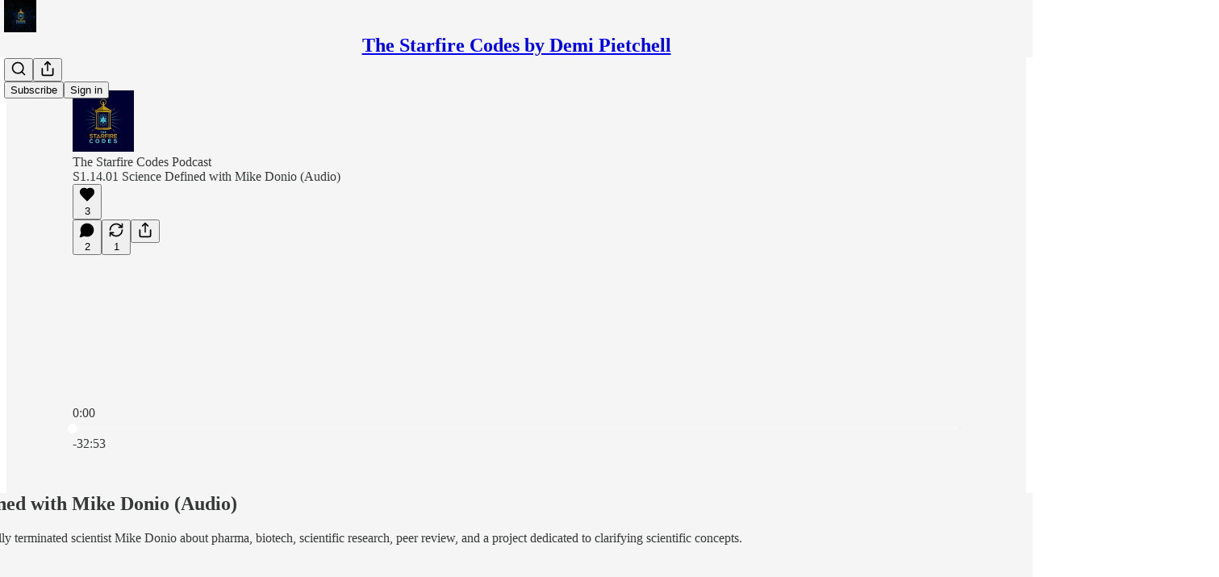

--- FILE ---
content_type: text/html; charset=utf-8
request_url: https://www.starfirecodes.com/p/s11401-science-defined-mike-donio-podcast
body_size: 46437
content:
<!DOCTYPE html>
<html lang="en">
    <head>
        <meta charset="utf-8" />
        <meta name="norton-safeweb-site-verification" content="24usqpep0ejc5w6hod3dulxwciwp0djs6c6ufp96av3t4whuxovj72wfkdjxu82yacb7430qjm8adbd5ezlt4592dq4zrvadcn9j9n-0btgdzpiojfzno16-fnsnu7xd" />
        
        <link rel="preconnect" href="https://substackcdn.com" />
        

        
            <title data-rh="true">S1.14.01 Science Defined with Mike Donio (Audio)</title>
            
            <meta data-rh="true" name="theme-color" content="#f5f5f5"/><meta data-rh="true" name="twitter:player" content="https://www.starfirecodes.com/embed/podcast/s11401-science-defined-mike-donio-podcast?autoplay=1"/><meta data-rh="true" name="twitter:player:width" content="1"/><meta data-rh="true" name="twitter:player:height" content="1"/><meta data-rh="true" name="twitter:text:player_width" content="1"/><meta data-rh="true" name="twitter:text:player_height" content="1"/><meta data-rh="true" property="og:type" content="article"/><meta data-rh="true" property="og:title" content="S1.14.01 Science Defined with Mike Donio (Audio)"/><meta data-rh="true" name="twitter:title" content="S1.14.01 Science Defined with Mike Donio (Audio)"/><meta data-rh="true" name="description" content="Listen now | Demi Pietchell interviews wrongfully terminated scientist Mike Donio about pharma, biotech, scientific research, peer review, and a project dedicated to clarifying scientific concepts."/><meta data-rh="true" property="og:description" content="Listen now | Demi Pietchell interviews wrongfully terminated scientist Mike Donio about pharma, biotech, scientific research, peer review, and a project dedicated to clarifying scientific concepts."/><meta data-rh="true" name="twitter:description" content="Listen now | Demi Pietchell interviews wrongfully terminated scientist Mike Donio about pharma, biotech, scientific research, peer review, and a project dedicated to clarifying scientific concepts."/><meta data-rh="true" property="og:image" content="https://substackcdn.com/image/fetch/$s_!F0CD!,w_1200,h_600,c_fill,f_jpg,q_auto:good,fl_progressive:steep,g_auto/https%3A%2F%2Fsubstack-post-media.s3.amazonaws.com%2Fpublic%2Fimages%2Ffd455cf7-0e9c-4e21-9b36-d6dcfb6ae601_1280x716.jpeg"/><meta data-rh="true" name="twitter:image" content="https://substackcdn.com/image/fetch/$s_!wxXc!,f_auto,q_auto:best,fl_progressive:steep/https%3A%2F%2Fstarfirecodes.substack.com%2Fapi%2Fv1%2Fpost_preview%2F135442593%2Ftwitter.jpg%3Fversion%3D4"/><meta data-rh="true" name="twitter:card" content="summary_large_image"/><meta data-rh="true" property="interactionStatistic" content="[{&quot;@type&quot;:&quot;InteractionCounter&quot;,&quot;interactionType&quot;:&quot;https://schema.org/LikeAction&quot;,&quot;userInteractionCount&quot;:3},{&quot;@type&quot;:&quot;InteractionCounter&quot;,&quot;interactionType&quot;:&quot;https://schema.org/CommentAction&quot;,&quot;userInteractionCount&quot;:2}]"/>
            
            
        

        

        <style>
          @layer legacy, tailwind, pencraftReset, pencraft;
        </style>

        
        <link rel="preload" as="style" href="https://substackcdn.com/bundle/theme/main.eb50b55e814b8882871d.css" />
        
        
        
        <link rel="preload" as="font" href="https://fonts.gstatic.com/s/lora/v37/0QIvMX1D_JOuMwr7I_FMl_E.woff2" crossorigin />
        

        
            
                <link rel="stylesheet" type="text/css" href="https://substackcdn.com/bundle/static/css/7276.eb595a4f.css" />
            
                <link rel="stylesheet" type="text/css" href="https://substackcdn.com/bundle/static/css/199.e547387f.css" />
            
                <link rel="stylesheet" type="text/css" href="https://substackcdn.com/bundle/static/css/1266.f7e2249d.css" />
            
                <link rel="stylesheet" type="text/css" href="https://substackcdn.com/bundle/static/css/8484.f773ba07.css" />
            
                <link rel="stylesheet" type="text/css" href="https://substackcdn.com/bundle/static/css/4655.09cdb896.css" />
            
                <link rel="stylesheet" type="text/css" href="https://substackcdn.com/bundle/static/css/2018.727de77d.css" />
            
                <link rel="stylesheet" type="text/css" href="https://substackcdn.com/bundle/static/css/6387.d1a3345c.css" />
            
                <link rel="stylesheet" type="text/css" href="https://substackcdn.com/bundle/static/css/6998.007f4228.css" />
            
                <link rel="stylesheet" type="text/css" href="https://substackcdn.com/bundle/static/css/8877.5fa839f2.css" />
            
                <link rel="stylesheet" type="text/css" href="https://substackcdn.com/bundle/static/css/353.89ee47bb.css" />
            
                <link rel="stylesheet" type="text/css" href="https://substackcdn.com/bundle/static/css/484.33ab0107.css" />
            
                <link rel="stylesheet" type="text/css" href="https://substackcdn.com/bundle/static/css/main.29ede186.css" />
            
                <link rel="stylesheet" type="text/css" href="https://substackcdn.com/bundle/static/css/8877.5fa839f2.css" />
            
                <link rel="stylesheet" type="text/css" href="https://substackcdn.com/bundle/static/css/6998.007f4228.css" />
            
                <link rel="stylesheet" type="text/css" href="https://substackcdn.com/bundle/static/css/6387.d1a3345c.css" />
            
                <link rel="stylesheet" type="text/css" href="https://substackcdn.com/bundle/static/css/2018.727de77d.css" />
            
                <link rel="stylesheet" type="text/css" href="https://substackcdn.com/bundle/static/css/4655.09cdb896.css" />
            
                <link rel="stylesheet" type="text/css" href="https://substackcdn.com/bundle/static/css/8484.f773ba07.css" />
            
                <link rel="stylesheet" type="text/css" href="https://substackcdn.com/bundle/static/css/1266.f7e2249d.css" />
            
                <link rel="stylesheet" type="text/css" href="https://substackcdn.com/bundle/static/css/6379.813be60f.css" />
            
                <link rel="stylesheet" type="text/css" href="https://substackcdn.com/bundle/static/css/484.33ab0107.css" />
            
                <link rel="stylesheet" type="text/css" href="https://substackcdn.com/bundle/static/css/353.89ee47bb.css" />
            
        

        
        
        
        
        <meta name="viewport" content="width=device-width, initial-scale=1, maximum-scale=1, user-scalable=0, viewport-fit=cover" />
        <meta name="author" content="The Starfire Codes" />
        <meta property="og:url" content="https://www.starfirecodes.com/p/s11401-science-defined-mike-donio-podcast" />
        
        
        <link rel="canonical" href="https://www.starfirecodes.com/p/s11401-science-defined-mike-donio-podcast" />
        

        

        
            <meta name="google-site-verification" content="ntrokSeSJddRyLj_zN65lmWw2OJ3MWgDboTvzNQASds" />
        

        

        
            
                <link rel="shortcut icon" href="https://substackcdn.com/image/fetch/$s_!c0Sd!,f_auto,q_auto:good,fl_progressive:steep/https%3A%2F%2Fsubstack-post-media.s3.amazonaws.com%2Fpublic%2Fimages%2F08ab4af3-c200-4041-a5f4-86de0170b618%2Ffavicon.ico">
            
        
            
                <link rel="icon" type="image/png" sizes="16x16" href="https://substackcdn.com/image/fetch/$s_!zgLA!,f_auto,q_auto:good,fl_progressive:steep/https%3A%2F%2Fsubstack-post-media.s3.amazonaws.com%2Fpublic%2Fimages%2F08ab4af3-c200-4041-a5f4-86de0170b618%2Ffavicon-16x16.png">
            
        
            
                <link rel="icon" type="image/png" sizes="32x32" href="https://substackcdn.com/image/fetch/$s_!EmAi!,f_auto,q_auto:good,fl_progressive:steep/https%3A%2F%2Fsubstack-post-media.s3.amazonaws.com%2Fpublic%2Fimages%2F08ab4af3-c200-4041-a5f4-86de0170b618%2Ffavicon-32x32.png">
            
        
            
                <link rel="icon" type="image/png" sizes="48x48" href="https://substackcdn.com/image/fetch/$s_!o6vv!,f_auto,q_auto:good,fl_progressive:steep/https%3A%2F%2Fsubstack-post-media.s3.amazonaws.com%2Fpublic%2Fimages%2F08ab4af3-c200-4041-a5f4-86de0170b618%2Ffavicon-48x48.png">
            
        
            
                <link rel="apple-touch-icon" sizes="57x57" href="https://substackcdn.com/image/fetch/$s_!lPqb!,f_auto,q_auto:good,fl_progressive:steep/https%3A%2F%2Fsubstack-post-media.s3.amazonaws.com%2Fpublic%2Fimages%2F08ab4af3-c200-4041-a5f4-86de0170b618%2Fapple-touch-icon-57x57.png">
            
        
            
                <link rel="apple-touch-icon" sizes="60x60" href="https://substackcdn.com/image/fetch/$s_!Hk8c!,f_auto,q_auto:good,fl_progressive:steep/https%3A%2F%2Fsubstack-post-media.s3.amazonaws.com%2Fpublic%2Fimages%2F08ab4af3-c200-4041-a5f4-86de0170b618%2Fapple-touch-icon-60x60.png">
            
        
            
                <link rel="apple-touch-icon" sizes="72x72" href="https://substackcdn.com/image/fetch/$s_!G-mH!,f_auto,q_auto:good,fl_progressive:steep/https%3A%2F%2Fsubstack-post-media.s3.amazonaws.com%2Fpublic%2Fimages%2F08ab4af3-c200-4041-a5f4-86de0170b618%2Fapple-touch-icon-72x72.png">
            
        
            
                <link rel="apple-touch-icon" sizes="76x76" href="https://substackcdn.com/image/fetch/$s_!c2wC!,f_auto,q_auto:good,fl_progressive:steep/https%3A%2F%2Fsubstack-post-media.s3.amazonaws.com%2Fpublic%2Fimages%2F08ab4af3-c200-4041-a5f4-86de0170b618%2Fapple-touch-icon-76x76.png">
            
        
            
                <link rel="apple-touch-icon" sizes="114x114" href="https://substackcdn.com/image/fetch/$s_!Lbew!,f_auto,q_auto:good,fl_progressive:steep/https%3A%2F%2Fsubstack-post-media.s3.amazonaws.com%2Fpublic%2Fimages%2F08ab4af3-c200-4041-a5f4-86de0170b618%2Fapple-touch-icon-114x114.png">
            
        
            
                <link rel="apple-touch-icon" sizes="120x120" href="https://substackcdn.com/image/fetch/$s_!ngeA!,f_auto,q_auto:good,fl_progressive:steep/https%3A%2F%2Fsubstack-post-media.s3.amazonaws.com%2Fpublic%2Fimages%2F08ab4af3-c200-4041-a5f4-86de0170b618%2Fapple-touch-icon-120x120.png">
            
        
            
                <link rel="apple-touch-icon" sizes="144x144" href="https://substackcdn.com/image/fetch/$s_!-V18!,f_auto,q_auto:good,fl_progressive:steep/https%3A%2F%2Fsubstack-post-media.s3.amazonaws.com%2Fpublic%2Fimages%2F08ab4af3-c200-4041-a5f4-86de0170b618%2Fapple-touch-icon-144x144.png">
            
        
            
                <link rel="apple-touch-icon" sizes="152x152" href="https://substackcdn.com/image/fetch/$s_!KIHT!,f_auto,q_auto:good,fl_progressive:steep/https%3A%2F%2Fsubstack-post-media.s3.amazonaws.com%2Fpublic%2Fimages%2F08ab4af3-c200-4041-a5f4-86de0170b618%2Fapple-touch-icon-152x152.png">
            
        
            
                <link rel="apple-touch-icon" sizes="167x167" href="https://substackcdn.com/image/fetch/$s_!LZOK!,f_auto,q_auto:good,fl_progressive:steep/https%3A%2F%2Fsubstack-post-media.s3.amazonaws.com%2Fpublic%2Fimages%2F08ab4af3-c200-4041-a5f4-86de0170b618%2Fapple-touch-icon-167x167.png">
            
        
            
                <link rel="apple-touch-icon" sizes="180x180" href="https://substackcdn.com/image/fetch/$s_!KPTp!,f_auto,q_auto:good,fl_progressive:steep/https%3A%2F%2Fsubstack-post-media.s3.amazonaws.com%2Fpublic%2Fimages%2F08ab4af3-c200-4041-a5f4-86de0170b618%2Fapple-touch-icon-180x180.png">
            
        
            
                <link rel="apple-touch-icon" sizes="1024x1024" href="https://substackcdn.com/image/fetch/$s_!9cig!,f_auto,q_auto:good,fl_progressive:steep/https%3A%2F%2Fsubstack-post-media.s3.amazonaws.com%2Fpublic%2Fimages%2F08ab4af3-c200-4041-a5f4-86de0170b618%2Fapple-touch-icon-1024x1024.png">
            
        
            
        
            
        
            
        

        

        
            <link rel="alternate" type="application/rss+xml" href="/feed?sectionId=73007" title="The Starfire Codes by Demi Pietchell"/>
        

        
        
          <style>
            @font-face{font-family:'Lora';font-style:italic;font-weight:400;font-display:fallback;src:url(https://fonts.gstatic.com/s/lora/v37/0QI8MX1D_JOuMw_hLdO6T2wV9KnW-MoFoqJ2nPWc3ZyhTjcV.woff2) format('woff2');unicode-range:U+0460-052F,U+1C80-1C8A,U+20B4,U+2DE0-2DFF,U+A640-A69F,U+FE2E-FE2F}@font-face{font-family:'Lora';font-style:italic;font-weight:400;font-display:fallback;src:url(https://fonts.gstatic.com/s/lora/v37/0QI8MX1D_JOuMw_hLdO6T2wV9KnW-MoFoqt2nPWc3ZyhTjcV.woff2) format('woff2');unicode-range:U+0301,U+0400-045F,U+0490-0491,U+04B0-04B1,U+2116}@font-face{font-family:'Lora';font-style:italic;font-weight:400;font-display:fallback;src:url(https://fonts.gstatic.com/s/lora/v37/0QI8MX1D_JOuMw_hLdO6T2wV9KnW-MoFoqB2nPWc3ZyhTjcV.woff2) format('woff2');unicode-range:U+0102-0103,U+0110-0111,U+0128-0129,U+0168-0169,U+01A0-01A1,U+01AF-01B0,U+0300-0301,U+0303-0304,U+0308-0309,U+0323,U+0329,U+1EA0-1EF9,U+20AB}@font-face{font-family:'Lora';font-style:italic;font-weight:400;font-display:fallback;src:url(https://fonts.gstatic.com/s/lora/v37/0QI8MX1D_JOuMw_hLdO6T2wV9KnW-MoFoqF2nPWc3ZyhTjcV.woff2) format('woff2');unicode-range:U+0100-02BA,U+02BD-02C5,U+02C7-02CC,U+02CE-02D7,U+02DD-02FF,U+0304,U+0308,U+0329,U+1D00-1DBF,U+1E00-1E9F,U+1EF2-1EFF,U+2020,U+20A0-20AB,U+20AD-20C0,U+2113,U+2C60-2C7F,U+A720-A7FF}@font-face{font-family:'Lora';font-style:italic;font-weight:400;font-display:fallback;src:url(https://fonts.gstatic.com/s/lora/v37/0QI8MX1D_JOuMw_hLdO6T2wV9KnW-MoFoq92nPWc3ZyhTg.woff2) format('woff2');unicode-range:U+0000-00FF,U+0131,U+0152-0153,U+02BB-02BC,U+02C6,U+02DA,U+02DC,U+0304,U+0308,U+0329,U+2000-206F,U+20AC,U+2122,U+2191,U+2193,U+2212,U+2215,U+FEFF,U+FFFD}@font-face{font-family:'Lora';font-style:normal;font-weight:400;font-display:fallback;src:url(https://fonts.gstatic.com/s/lora/v37/0QIvMX1D_JOuMwf7I_FMl_GW8g.woff2) format('woff2');unicode-range:U+0460-052F,U+1C80-1C8A,U+20B4,U+2DE0-2DFF,U+A640-A69F,U+FE2E-FE2F}@font-face{font-family:'Lora';font-style:normal;font-weight:400;font-display:fallback;src:url(https://fonts.gstatic.com/s/lora/v37/0QIvMX1D_JOuMw77I_FMl_GW8g.woff2) format('woff2');unicode-range:U+0301,U+0400-045F,U+0490-0491,U+04B0-04B1,U+2116}@font-face{font-family:'Lora';font-style:normal;font-weight:400;font-display:fallback;src:url(https://fonts.gstatic.com/s/lora/v37/0QIvMX1D_JOuMwX7I_FMl_GW8g.woff2) format('woff2');unicode-range:U+0102-0103,U+0110-0111,U+0128-0129,U+0168-0169,U+01A0-01A1,U+01AF-01B0,U+0300-0301,U+0303-0304,U+0308-0309,U+0323,U+0329,U+1EA0-1EF9,U+20AB}@font-face{font-family:'Lora';font-style:normal;font-weight:400;font-display:fallback;src:url(https://fonts.gstatic.com/s/lora/v37/0QIvMX1D_JOuMwT7I_FMl_GW8g.woff2) format('woff2');unicode-range:U+0100-02BA,U+02BD-02C5,U+02C7-02CC,U+02CE-02D7,U+02DD-02FF,U+0304,U+0308,U+0329,U+1D00-1DBF,U+1E00-1E9F,U+1EF2-1EFF,U+2020,U+20A0-20AB,U+20AD-20C0,U+2113,U+2C60-2C7F,U+A720-A7FF}@font-face{font-family:'Lora';font-style:normal;font-weight:400;font-display:fallback;src:url(https://fonts.gstatic.com/s/lora/v37/0QIvMX1D_JOuMwr7I_FMl_E.woff2) format('woff2');unicode-range:U+0000-00FF,U+0131,U+0152-0153,U+02BB-02BC,U+02C6,U+02DA,U+02DC,U+0304,U+0308,U+0329,U+2000-206F,U+20AC,U+2122,U+2191,U+2193,U+2212,U+2215,U+FEFF,U+FFFD}@font-face{font-family:'Lora';font-style:normal;font-weight:500;font-display:fallback;src:url(https://fonts.gstatic.com/s/lora/v37/0QIvMX1D_JOuMwf7I_FMl_GW8g.woff2) format('woff2');unicode-range:U+0460-052F,U+1C80-1C8A,U+20B4,U+2DE0-2DFF,U+A640-A69F,U+FE2E-FE2F}@font-face{font-family:'Lora';font-style:normal;font-weight:500;font-display:fallback;src:url(https://fonts.gstatic.com/s/lora/v37/0QIvMX1D_JOuMw77I_FMl_GW8g.woff2) format('woff2');unicode-range:U+0301,U+0400-045F,U+0490-0491,U+04B0-04B1,U+2116}@font-face{font-family:'Lora';font-style:normal;font-weight:500;font-display:fallback;src:url(https://fonts.gstatic.com/s/lora/v37/0QIvMX1D_JOuMwX7I_FMl_GW8g.woff2) format('woff2');unicode-range:U+0102-0103,U+0110-0111,U+0128-0129,U+0168-0169,U+01A0-01A1,U+01AF-01B0,U+0300-0301,U+0303-0304,U+0308-0309,U+0323,U+0329,U+1EA0-1EF9,U+20AB}@font-face{font-family:'Lora';font-style:normal;font-weight:500;font-display:fallback;src:url(https://fonts.gstatic.com/s/lora/v37/0QIvMX1D_JOuMwT7I_FMl_GW8g.woff2) format('woff2');unicode-range:U+0100-02BA,U+02BD-02C5,U+02C7-02CC,U+02CE-02D7,U+02DD-02FF,U+0304,U+0308,U+0329,U+1D00-1DBF,U+1E00-1E9F,U+1EF2-1EFF,U+2020,U+20A0-20AB,U+20AD-20C0,U+2113,U+2C60-2C7F,U+A720-A7FF}@font-face{font-family:'Lora';font-style:normal;font-weight:500;font-display:fallback;src:url(https://fonts.gstatic.com/s/lora/v37/0QIvMX1D_JOuMwr7I_FMl_E.woff2) format('woff2');unicode-range:U+0000-00FF,U+0131,U+0152-0153,U+02BB-02BC,U+02C6,U+02DA,U+02DC,U+0304,U+0308,U+0329,U+2000-206F,U+20AC,U+2122,U+2191,U+2193,U+2212,U+2215,U+FEFF,U+FFFD}@font-face{font-family:'Lora';font-style:normal;font-weight:600;font-display:fallback;src:url(https://fonts.gstatic.com/s/lora/v37/0QIvMX1D_JOuMwf7I_FMl_GW8g.woff2) format('woff2');unicode-range:U+0460-052F,U+1C80-1C8A,U+20B4,U+2DE0-2DFF,U+A640-A69F,U+FE2E-FE2F}@font-face{font-family:'Lora';font-style:normal;font-weight:600;font-display:fallback;src:url(https://fonts.gstatic.com/s/lora/v37/0QIvMX1D_JOuMw77I_FMl_GW8g.woff2) format('woff2');unicode-range:U+0301,U+0400-045F,U+0490-0491,U+04B0-04B1,U+2116}@font-face{font-family:'Lora';font-style:normal;font-weight:600;font-display:fallback;src:url(https://fonts.gstatic.com/s/lora/v37/0QIvMX1D_JOuMwX7I_FMl_GW8g.woff2) format('woff2');unicode-range:U+0102-0103,U+0110-0111,U+0128-0129,U+0168-0169,U+01A0-01A1,U+01AF-01B0,U+0300-0301,U+0303-0304,U+0308-0309,U+0323,U+0329,U+1EA0-1EF9,U+20AB}@font-face{font-family:'Lora';font-style:normal;font-weight:600;font-display:fallback;src:url(https://fonts.gstatic.com/s/lora/v37/0QIvMX1D_JOuMwT7I_FMl_GW8g.woff2) format('woff2');unicode-range:U+0100-02BA,U+02BD-02C5,U+02C7-02CC,U+02CE-02D7,U+02DD-02FF,U+0304,U+0308,U+0329,U+1D00-1DBF,U+1E00-1E9F,U+1EF2-1EFF,U+2020,U+20A0-20AB,U+20AD-20C0,U+2113,U+2C60-2C7F,U+A720-A7FF}@font-face{font-family:'Lora';font-style:normal;font-weight:600;font-display:fallback;src:url(https://fonts.gstatic.com/s/lora/v37/0QIvMX1D_JOuMwr7I_FMl_E.woff2) format('woff2');unicode-range:U+0000-00FF,U+0131,U+0152-0153,U+02BB-02BC,U+02C6,U+02DA,U+02DC,U+0304,U+0308,U+0329,U+2000-206F,U+20AC,U+2122,U+2191,U+2193,U+2212,U+2215,U+FEFF,U+FFFD}@font-face{font-family:'Lora';font-style:normal;font-weight:700;font-display:fallback;src:url(https://fonts.gstatic.com/s/lora/v37/0QIvMX1D_JOuMwf7I_FMl_GW8g.woff2) format('woff2');unicode-range:U+0460-052F,U+1C80-1C8A,U+20B4,U+2DE0-2DFF,U+A640-A69F,U+FE2E-FE2F}@font-face{font-family:'Lora';font-style:normal;font-weight:700;font-display:fallback;src:url(https://fonts.gstatic.com/s/lora/v37/0QIvMX1D_JOuMw77I_FMl_GW8g.woff2) format('woff2');unicode-range:U+0301,U+0400-045F,U+0490-0491,U+04B0-04B1,U+2116}@font-face{font-family:'Lora';font-style:normal;font-weight:700;font-display:fallback;src:url(https://fonts.gstatic.com/s/lora/v37/0QIvMX1D_JOuMwX7I_FMl_GW8g.woff2) format('woff2');unicode-range:U+0102-0103,U+0110-0111,U+0128-0129,U+0168-0169,U+01A0-01A1,U+01AF-01B0,U+0300-0301,U+0303-0304,U+0308-0309,U+0323,U+0329,U+1EA0-1EF9,U+20AB}@font-face{font-family:'Lora';font-style:normal;font-weight:700;font-display:fallback;src:url(https://fonts.gstatic.com/s/lora/v37/0QIvMX1D_JOuMwT7I_FMl_GW8g.woff2) format('woff2');unicode-range:U+0100-02BA,U+02BD-02C5,U+02C7-02CC,U+02CE-02D7,U+02DD-02FF,U+0304,U+0308,U+0329,U+1D00-1DBF,U+1E00-1E9F,U+1EF2-1EFF,U+2020,U+20A0-20AB,U+20AD-20C0,U+2113,U+2C60-2C7F,U+A720-A7FF}@font-face{font-family:'Lora';font-style:normal;font-weight:700;font-display:fallback;src:url(https://fonts.gstatic.com/s/lora/v37/0QIvMX1D_JOuMwr7I_FMl_E.woff2) format('woff2');unicode-range:U+0000-00FF,U+0131,U+0152-0153,U+02BB-02BC,U+02C6,U+02DA,U+02DC,U+0304,U+0308,U+0329,U+2000-206F,U+20AC,U+2122,U+2191,U+2193,U+2212,U+2215,U+FEFF,U+FFFD}
            @font-face{font-family:'Lora';font-style:italic;font-weight:400;font-display:fallback;src:url(https://fonts.gstatic.com/s/lora/v37/0QI8MX1D_JOuMw_hLdO6T2wV9KnW-MoFoqJ2nPWc3ZyhTjcV.woff2) format('woff2');unicode-range:U+0460-052F,U+1C80-1C8A,U+20B4,U+2DE0-2DFF,U+A640-A69F,U+FE2E-FE2F}@font-face{font-family:'Lora';font-style:italic;font-weight:400;font-display:fallback;src:url(https://fonts.gstatic.com/s/lora/v37/0QI8MX1D_JOuMw_hLdO6T2wV9KnW-MoFoqt2nPWc3ZyhTjcV.woff2) format('woff2');unicode-range:U+0301,U+0400-045F,U+0490-0491,U+04B0-04B1,U+2116}@font-face{font-family:'Lora';font-style:italic;font-weight:400;font-display:fallback;src:url(https://fonts.gstatic.com/s/lora/v37/0QI8MX1D_JOuMw_hLdO6T2wV9KnW-MoFoqB2nPWc3ZyhTjcV.woff2) format('woff2');unicode-range:U+0102-0103,U+0110-0111,U+0128-0129,U+0168-0169,U+01A0-01A1,U+01AF-01B0,U+0300-0301,U+0303-0304,U+0308-0309,U+0323,U+0329,U+1EA0-1EF9,U+20AB}@font-face{font-family:'Lora';font-style:italic;font-weight:400;font-display:fallback;src:url(https://fonts.gstatic.com/s/lora/v37/0QI8MX1D_JOuMw_hLdO6T2wV9KnW-MoFoqF2nPWc3ZyhTjcV.woff2) format('woff2');unicode-range:U+0100-02BA,U+02BD-02C5,U+02C7-02CC,U+02CE-02D7,U+02DD-02FF,U+0304,U+0308,U+0329,U+1D00-1DBF,U+1E00-1E9F,U+1EF2-1EFF,U+2020,U+20A0-20AB,U+20AD-20C0,U+2113,U+2C60-2C7F,U+A720-A7FF}@font-face{font-family:'Lora';font-style:italic;font-weight:400;font-display:fallback;src:url(https://fonts.gstatic.com/s/lora/v37/0QI8MX1D_JOuMw_hLdO6T2wV9KnW-MoFoq92nPWc3ZyhTg.woff2) format('woff2');unicode-range:U+0000-00FF,U+0131,U+0152-0153,U+02BB-02BC,U+02C6,U+02DA,U+02DC,U+0304,U+0308,U+0329,U+2000-206F,U+20AC,U+2122,U+2191,U+2193,U+2212,U+2215,U+FEFF,U+FFFD}@font-face{font-family:'Lora';font-style:normal;font-weight:400;font-display:fallback;src:url(https://fonts.gstatic.com/s/lora/v37/0QIvMX1D_JOuMwf7I_FMl_GW8g.woff2) format('woff2');unicode-range:U+0460-052F,U+1C80-1C8A,U+20B4,U+2DE0-2DFF,U+A640-A69F,U+FE2E-FE2F}@font-face{font-family:'Lora';font-style:normal;font-weight:400;font-display:fallback;src:url(https://fonts.gstatic.com/s/lora/v37/0QIvMX1D_JOuMw77I_FMl_GW8g.woff2) format('woff2');unicode-range:U+0301,U+0400-045F,U+0490-0491,U+04B0-04B1,U+2116}@font-face{font-family:'Lora';font-style:normal;font-weight:400;font-display:fallback;src:url(https://fonts.gstatic.com/s/lora/v37/0QIvMX1D_JOuMwX7I_FMl_GW8g.woff2) format('woff2');unicode-range:U+0102-0103,U+0110-0111,U+0128-0129,U+0168-0169,U+01A0-01A1,U+01AF-01B0,U+0300-0301,U+0303-0304,U+0308-0309,U+0323,U+0329,U+1EA0-1EF9,U+20AB}@font-face{font-family:'Lora';font-style:normal;font-weight:400;font-display:fallback;src:url(https://fonts.gstatic.com/s/lora/v37/0QIvMX1D_JOuMwT7I_FMl_GW8g.woff2) format('woff2');unicode-range:U+0100-02BA,U+02BD-02C5,U+02C7-02CC,U+02CE-02D7,U+02DD-02FF,U+0304,U+0308,U+0329,U+1D00-1DBF,U+1E00-1E9F,U+1EF2-1EFF,U+2020,U+20A0-20AB,U+20AD-20C0,U+2113,U+2C60-2C7F,U+A720-A7FF}@font-face{font-family:'Lora';font-style:normal;font-weight:400;font-display:fallback;src:url(https://fonts.gstatic.com/s/lora/v37/0QIvMX1D_JOuMwr7I_FMl_E.woff2) format('woff2');unicode-range:U+0000-00FF,U+0131,U+0152-0153,U+02BB-02BC,U+02C6,U+02DA,U+02DC,U+0304,U+0308,U+0329,U+2000-206F,U+20AC,U+2122,U+2191,U+2193,U+2212,U+2215,U+FEFF,U+FFFD}@font-face{font-family:'Lora';font-style:normal;font-weight:500;font-display:fallback;src:url(https://fonts.gstatic.com/s/lora/v37/0QIvMX1D_JOuMwf7I_FMl_GW8g.woff2) format('woff2');unicode-range:U+0460-052F,U+1C80-1C8A,U+20B4,U+2DE0-2DFF,U+A640-A69F,U+FE2E-FE2F}@font-face{font-family:'Lora';font-style:normal;font-weight:500;font-display:fallback;src:url(https://fonts.gstatic.com/s/lora/v37/0QIvMX1D_JOuMw77I_FMl_GW8g.woff2) format('woff2');unicode-range:U+0301,U+0400-045F,U+0490-0491,U+04B0-04B1,U+2116}@font-face{font-family:'Lora';font-style:normal;font-weight:500;font-display:fallback;src:url(https://fonts.gstatic.com/s/lora/v37/0QIvMX1D_JOuMwX7I_FMl_GW8g.woff2) format('woff2');unicode-range:U+0102-0103,U+0110-0111,U+0128-0129,U+0168-0169,U+01A0-01A1,U+01AF-01B0,U+0300-0301,U+0303-0304,U+0308-0309,U+0323,U+0329,U+1EA0-1EF9,U+20AB}@font-face{font-family:'Lora';font-style:normal;font-weight:500;font-display:fallback;src:url(https://fonts.gstatic.com/s/lora/v37/0QIvMX1D_JOuMwT7I_FMl_GW8g.woff2) format('woff2');unicode-range:U+0100-02BA,U+02BD-02C5,U+02C7-02CC,U+02CE-02D7,U+02DD-02FF,U+0304,U+0308,U+0329,U+1D00-1DBF,U+1E00-1E9F,U+1EF2-1EFF,U+2020,U+20A0-20AB,U+20AD-20C0,U+2113,U+2C60-2C7F,U+A720-A7FF}@font-face{font-family:'Lora';font-style:normal;font-weight:500;font-display:fallback;src:url(https://fonts.gstatic.com/s/lora/v37/0QIvMX1D_JOuMwr7I_FMl_E.woff2) format('woff2');unicode-range:U+0000-00FF,U+0131,U+0152-0153,U+02BB-02BC,U+02C6,U+02DA,U+02DC,U+0304,U+0308,U+0329,U+2000-206F,U+20AC,U+2122,U+2191,U+2193,U+2212,U+2215,U+FEFF,U+FFFD}@font-face{font-family:'Lora';font-style:normal;font-weight:600;font-display:fallback;src:url(https://fonts.gstatic.com/s/lora/v37/0QIvMX1D_JOuMwf7I_FMl_GW8g.woff2) format('woff2');unicode-range:U+0460-052F,U+1C80-1C8A,U+20B4,U+2DE0-2DFF,U+A640-A69F,U+FE2E-FE2F}@font-face{font-family:'Lora';font-style:normal;font-weight:600;font-display:fallback;src:url(https://fonts.gstatic.com/s/lora/v37/0QIvMX1D_JOuMw77I_FMl_GW8g.woff2) format('woff2');unicode-range:U+0301,U+0400-045F,U+0490-0491,U+04B0-04B1,U+2116}@font-face{font-family:'Lora';font-style:normal;font-weight:600;font-display:fallback;src:url(https://fonts.gstatic.com/s/lora/v37/0QIvMX1D_JOuMwX7I_FMl_GW8g.woff2) format('woff2');unicode-range:U+0102-0103,U+0110-0111,U+0128-0129,U+0168-0169,U+01A0-01A1,U+01AF-01B0,U+0300-0301,U+0303-0304,U+0308-0309,U+0323,U+0329,U+1EA0-1EF9,U+20AB}@font-face{font-family:'Lora';font-style:normal;font-weight:600;font-display:fallback;src:url(https://fonts.gstatic.com/s/lora/v37/0QIvMX1D_JOuMwT7I_FMl_GW8g.woff2) format('woff2');unicode-range:U+0100-02BA,U+02BD-02C5,U+02C7-02CC,U+02CE-02D7,U+02DD-02FF,U+0304,U+0308,U+0329,U+1D00-1DBF,U+1E00-1E9F,U+1EF2-1EFF,U+2020,U+20A0-20AB,U+20AD-20C0,U+2113,U+2C60-2C7F,U+A720-A7FF}@font-face{font-family:'Lora';font-style:normal;font-weight:600;font-display:fallback;src:url(https://fonts.gstatic.com/s/lora/v37/0QIvMX1D_JOuMwr7I_FMl_E.woff2) format('woff2');unicode-range:U+0000-00FF,U+0131,U+0152-0153,U+02BB-02BC,U+02C6,U+02DA,U+02DC,U+0304,U+0308,U+0329,U+2000-206F,U+20AC,U+2122,U+2191,U+2193,U+2212,U+2215,U+FEFF,U+FFFD}@font-face{font-family:'Lora';font-style:normal;font-weight:700;font-display:fallback;src:url(https://fonts.gstatic.com/s/lora/v37/0QIvMX1D_JOuMwf7I_FMl_GW8g.woff2) format('woff2');unicode-range:U+0460-052F,U+1C80-1C8A,U+20B4,U+2DE0-2DFF,U+A640-A69F,U+FE2E-FE2F}@font-face{font-family:'Lora';font-style:normal;font-weight:700;font-display:fallback;src:url(https://fonts.gstatic.com/s/lora/v37/0QIvMX1D_JOuMw77I_FMl_GW8g.woff2) format('woff2');unicode-range:U+0301,U+0400-045F,U+0490-0491,U+04B0-04B1,U+2116}@font-face{font-family:'Lora';font-style:normal;font-weight:700;font-display:fallback;src:url(https://fonts.gstatic.com/s/lora/v37/0QIvMX1D_JOuMwX7I_FMl_GW8g.woff2) format('woff2');unicode-range:U+0102-0103,U+0110-0111,U+0128-0129,U+0168-0169,U+01A0-01A1,U+01AF-01B0,U+0300-0301,U+0303-0304,U+0308-0309,U+0323,U+0329,U+1EA0-1EF9,U+20AB}@font-face{font-family:'Lora';font-style:normal;font-weight:700;font-display:fallback;src:url(https://fonts.gstatic.com/s/lora/v37/0QIvMX1D_JOuMwT7I_FMl_GW8g.woff2) format('woff2');unicode-range:U+0100-02BA,U+02BD-02C5,U+02C7-02CC,U+02CE-02D7,U+02DD-02FF,U+0304,U+0308,U+0329,U+1D00-1DBF,U+1E00-1E9F,U+1EF2-1EFF,U+2020,U+20A0-20AB,U+20AD-20C0,U+2113,U+2C60-2C7F,U+A720-A7FF}@font-face{font-family:'Lora';font-style:normal;font-weight:700;font-display:fallback;src:url(https://fonts.gstatic.com/s/lora/v37/0QIvMX1D_JOuMwr7I_FMl_E.woff2) format('woff2');unicode-range:U+0000-00FF,U+0131,U+0152-0153,U+02BB-02BC,U+02C6,U+02DA,U+02DC,U+0304,U+0308,U+0329,U+2000-206F,U+20AC,U+2122,U+2191,U+2193,U+2212,U+2215,U+FEFF,U+FFFD}
          </style>
        
        

        <style>:root{--color_theme_bg_pop:#ff160c;--background_pop:#ff160c;--color_theme_bg_web:#f5f5f5;--cover_bg_color:#f5f5f5;--cover_bg_color_secondary:#e6e6e6;--background_pop_darken:#f20a00;--print_on_pop:#ffffff;--color_theme_bg_pop_darken:#f20a00;--color_theme_print_on_pop:#ffffff;--color_theme_bg_pop_20:rgba(255, 22, 12, 0.2);--color_theme_bg_pop_30:rgba(255, 22, 12, 0.3);--border_subtle:rgba(196, 196, 196, 0.5);--background_subtle:rgba(255, 220, 219, 0.4);--print_pop:#ff160c;--color_theme_accent:#ff160c;--cover_print_primary:#363737;--cover_print_secondary:#757575;--cover_print_tertiary:#b6b6b6;--cover_border_color:#ff160c;--font_family_headings_preset:Lora,sans-serif;--font_weight_headings_preset:600;--font_family_body_preset:Lora,sans-serif;--font_weight_body_preset:400;--font_size_body_offset:1px;--font_preset_heading:fancy_serif;--font_preset_body:fancy_serif;--home_hero:feature-media;--home_posts:grid;--web_bg_color:#f5f5f5;--background_contrast_1:#e6e6e6;--background_contrast_2:#d4d4d4;--background_contrast_3:#b0b0b0;--background_contrast_4:#8d8d8d;--background_contrast_5:#4d4d4d;--color_theme_bg_contrast_1:#e6e6e6;--color_theme_bg_contrast_2:#d4d4d4;--color_theme_bg_contrast_3:#b0b0b0;--color_theme_bg_contrast_4:#8d8d8d;--color_theme_bg_contrast_5:#4d4d4d;--color_theme_bg_elevated:#f5f5f5;--color_theme_bg_elevated_secondary:#e6e6e6;--color_theme_bg_elevated_tertiary:#d4d4d4;--color_theme_detail:#dddddd;--background_contrast_pop:rgba(255, 22, 12, 0.4);--color_theme_bg_contrast_pop:rgba(255, 22, 12, 0.4);--input_background:#f6f6f6;--cover_input_background:#f6f6f6;--tooltip_background:#181818;--web_bg_color_h:0;--web_bg_color_s:0%;--web_bg_color_l:96.07843137254902%;--print_on_web_bg_color:#363737;--print_secondary_on_web_bg_color:#828383;--selected_comment_background_color:#f4f0ea;--background_pop_rgb:255, 22, 12;--background_pop_rgb_pc:255 22 12;--color_theme_bg_pop_rgb:255, 22, 12;--color_theme_bg_pop_rgb_pc:255 22 12;--color_theme_accent_rgb:255, 22, 12;--color_theme_accent_rgb_pc:255 22 12;}</style>

        
            <link rel="stylesheet" href="https://substackcdn.com/bundle/theme/main.eb50b55e814b8882871d.css" />
        

        <style></style>

        

        

        

        
    </head>

    <body class="">
        

        
            <noscript><iframe src="https://www.googletagmanager.com/ns.html?id=G-XT7C3DDP86" height="0"
                              width="0" style="display:none;visibility:hidden"></iframe></noscript>
        

        

        

        

        

        <div id="entry">
            <div id="main" class="main typography use-theme-bg"><div class="pencraft pc-display-contents pc-reset pubTheme-yiXxQA"><div data-testid="navbar" class="main-menu"><div class="mainMenuContent-DME8DR"><div style="position:relative;height:71px;" class="pencraft pc-display-flex pc-gap-12 pc-paddingLeft-20 pc-paddingRight-20 pc-justifyContent-space-between pc-alignItems-center pc-reset border-bottom-detail-k1F6C4 topBar-pIF0J1"><div style="flex-basis:0px;flex-grow:1;" class="logoContainer-p12gJb"><a href="/" native class="pencraft pc-display-contents pc-reset"><div draggable="false" class="pencraft pc-display-flex pc-position-relative pc-reset"><div style="width:40px;height:40px;" class="pencraft pc-display-flex pc-reset bg-white-ZBV5av pc-borderRadius-sm overflow-hidden-WdpwT6 sizing-border-box-DggLA4"><picture><source type="image/webp" srcset="https://substackcdn.com/image/fetch/$s_!7RAH!,w_80,h_80,c_fill,f_webp,q_auto:good,fl_progressive:steep,g_auto/https%3A%2F%2Fsubstack-post-media.s3.amazonaws.com%2Fpublic%2Fimages%2Fa464451c-5684-486b-9a81-2169e1ec5205_225x225.png"/><img src="https://substackcdn.com/image/fetch/$s_!7RAH!,w_80,h_80,c_fill,f_auto,q_auto:good,fl_progressive:steep,g_auto/https%3A%2F%2Fsubstack-post-media.s3.amazonaws.com%2Fpublic%2Fimages%2Fa464451c-5684-486b-9a81-2169e1ec5205_225x225.png" sizes="100vw" alt="The Starfire Codes by Demi Pietchell" width="80" height="80" style="width:40px;height:40px;" draggable="false" class="img-OACg1c object-fit-cover-u4ReeV pencraft pc-reset"/></picture></div></div></a></div><div style="flex-grow:0;" class="titleContainer-DJYq5v"><h1 class="pencraft pc-reset font-pub-headings-FE5byy reset-IxiVJZ title-oOnUGd"><a href="/" class="pencraft pc-display-contents pc-reset">The Starfire Codes by Demi Pietchell</a></h1></div><div style="flex-basis:0px;flex-grow:1;" class="pencraft pc-display-flex pc-justifyContent-flex-end pc-alignItems-center pc-reset"><div class="buttonsContainer-SJBuep"><div class="pencraft pc-display-flex pc-gap-8 pc-justifyContent-flex-end pc-alignItems-center pc-reset navbar-buttons"><div class="pencraft pc-display-flex pc-gap-4 pc-reset"><span data-state="closed"><button tabindex="0" type="button" aria-label="Search" class="pencraft pc-reset pencraft iconButton-mq_Et5 iconButtonBase-dJGHgN buttonBase-GK1x3M buttonStyle-r7yGCK size_md-gCDS3o priority_tertiary-rlke8z"><svg xmlns="http://www.w3.org/2000/svg" width="20" height="20" viewBox="0 0 24 24" fill="none" stroke="currentColor" stroke-width="2" stroke-linecap="round" stroke-linejoin="round" class="lucide lucide-search"><circle cx="11" cy="11" r="8"></circle><path d="m21 21-4.3-4.3"></path></svg></button></span><button tabindex="0" type="button" aria-label="Share Publication" id="headlessui-menu-button-P0-5" aria-haspopup="menu" aria-expanded="false" data-headlessui-state class="pencraft pc-reset pencraft iconButton-mq_Et5 iconButtonBase-dJGHgN buttonBase-GK1x3M buttonStyle-r7yGCK size_md-gCDS3o priority_tertiary-rlke8z"><svg xmlns="http://www.w3.org/2000/svg" width="20" height="20" viewBox="0 0 24 24" fill="none" stroke="currentColor" stroke-width="2" stroke-linecap="round" stroke-linejoin="round" class="lucide lucide-share"><path d="M4 12v8a2 2 0 0 0 2 2h12a2 2 0 0 0 2-2v-8"></path><polyline points="16 6 12 2 8 6"></polyline><line x1="12" x2="12" y1="2" y2="15"></line></svg></button></div><button tabindex="0" type="button" data-testid="noncontributor-cta-button" class="pencraft pc-reset pencraft buttonBase-GK1x3M buttonText-X0uSmG buttonStyle-r7yGCK priority_primary-RfbeYt size_md-gCDS3o">Subscribe</button><button tabindex="0" type="button" native data-href="https://substack.com/sign-in?redirect=%2Fp%2Fs11401-science-defined-mike-donio-podcast&amp;for_pub=starfirecodes" class="pencraft pc-reset pencraft buttonBase-GK1x3M buttonText-X0uSmG buttonStyle-r7yGCK priority_tertiary-rlke8z size_md-gCDS3o">Sign in</button></div></div></div></div></div><div style="height:72px;"></div></div></div><div><script type="application/ld+json">{"@context":"https://schema.org","@type":"NewsArticle","url":"https://www.starfirecodes.com/p/s11401-science-defined-mike-donio-podcast","mainEntityOfPage":"https://www.starfirecodes.com/p/s11401-science-defined-mike-donio-podcast","headline":"S1.14.01 Science Defined with Mike Donio (Audio)","description":"Listen now | Demi Pietchell interviews wrongfully terminated scientist Mike Donio about pharma, biotech, scientific research, peer review, and a project dedicated to clarifying scientific concepts.","image":[{"@type":"ImageObject","url":"https://substack-post-media.s3.amazonaws.com/public/images/fd455cf7-0e9c-4e21-9b36-d6dcfb6ae601_1280x716.jpeg"}],"datePublished":"2023-07-25T16:41:31+00:00","dateModified":"2023-07-25T16:41:31+00:00","isAccessibleForFree":true,"author":[{"@type":"Person","name":"The Starfire Codes","url":"https://substack.com/@starfirecodes","description":"Metaphysics, spirituality, survival, the media, and the truth at starfirecodes.com","identifier":"user:41869803","sameAs":["https://twitter.com/StarfireCodes"],"image":{"@type":"ImageObject","contentUrl":"https://substackcdn.com/image/fetch/$s_!5mDd!,f_auto,q_auto:good,fl_progressive:steep/https%3A%2F%2Fsubstack-post-media.s3.amazonaws.com%2Fpublic%2Fimages%2F6098bda9-4aea-4e79-9f45-3abc8ea28a0f_558x558.jpeg","thumbnailUrl":"https://substackcdn.com/image/fetch/$s_!5mDd!,w_128,h_128,c_limit,f_auto,q_auto:good,fl_progressive:steep/https%3A%2F%2Fsubstack-post-media.s3.amazonaws.com%2Fpublic%2Fimages%2F6098bda9-4aea-4e79-9f45-3abc8ea28a0f_558x558.jpeg"}},{"@type":"Person","name":"Mike Donio","url":"https://substack.com/@mikedonio","description":"Author. Father. Husband. Scientist. Teacher. Sinner saved by the blood of Christ. Sharing unfiltered insights on Jesus and our spiritual reality in Him.","identifier":"user:54896787","sameAs":["https://twitter.com/MikeDonio"],"image":{"@type":"ImageObject","contentUrl":"https://substackcdn.com/image/fetch/$s_!b5iS!,f_auto,q_auto:good,fl_progressive:steep/https%3A%2F%2Fbucketeer-e05bbc84-baa3-437e-9518-adb32be77984.s3.amazonaws.com%2Fpublic%2Fimages%2F07974319-42e4-4205-ad00-86cdb4c92b1f_2746x2960.jpeg","thumbnailUrl":"https://substackcdn.com/image/fetch/$s_!b5iS!,w_128,h_128,c_limit,f_auto,q_auto:good,fl_progressive:steep/https%3A%2F%2Fbucketeer-e05bbc84-baa3-437e-9518-adb32be77984.s3.amazonaws.com%2Fpublic%2Fimages%2F07974319-42e4-4205-ad00-86cdb4c92b1f_2746x2960.jpeg"}}],"publisher":{"@type":"Organization","name":"The Starfire Codes by Demi Pietchell","url":"https://www.starfirecodes.com","description":"The Starfire Codes by Demi Pietchell explores spirituality, survival, metaphysics, media, and the truth. Join us at starfirecodes.com","interactionStatistic":{"@type":"InteractionCounter","name":"Subscribers","interactionType":"https://schema.org/SubscribeAction","userInteractionCount":10000},"identifier":"pub:411246","logo":{"@type":"ImageObject","url":"https://substackcdn.com/image/fetch/$s_!7RAH!,f_auto,q_auto:good,fl_progressive:steep/https%3A%2F%2Fsubstack-post-media.s3.amazonaws.com%2Fpublic%2Fimages%2Fa464451c-5684-486b-9a81-2169e1ec5205_225x225.png","contentUrl":"https://substackcdn.com/image/fetch/$s_!7RAH!,f_auto,q_auto:good,fl_progressive:steep/https%3A%2F%2Fsubstack-post-media.s3.amazonaws.com%2Fpublic%2Fimages%2Fa464451c-5684-486b-9a81-2169e1ec5205_225x225.png","thumbnailUrl":"https://substackcdn.com/image/fetch/$s_!7RAH!,w_128,h_128,c_limit,f_auto,q_auto:good,fl_progressive:steep/https%3A%2F%2Fsubstack-post-media.s3.amazonaws.com%2Fpublic%2Fimages%2Fa464451c-5684-486b-9a81-2169e1ec5205_225x225.png"},"image":{"@type":"ImageObject","url":"https://substackcdn.com/image/fetch/$s_!7RAH!,f_auto,q_auto:good,fl_progressive:steep/https%3A%2F%2Fsubstack-post-media.s3.amazonaws.com%2Fpublic%2Fimages%2Fa464451c-5684-486b-9a81-2169e1ec5205_225x225.png","contentUrl":"https://substackcdn.com/image/fetch/$s_!7RAH!,f_auto,q_auto:good,fl_progressive:steep/https%3A%2F%2Fsubstack-post-media.s3.amazonaws.com%2Fpublic%2Fimages%2Fa464451c-5684-486b-9a81-2169e1ec5205_225x225.png","thumbnailUrl":"https://substackcdn.com/image/fetch/$s_!7RAH!,w_128,h_128,c_limit,f_auto,q_auto:good,fl_progressive:steep/https%3A%2F%2Fsubstack-post-media.s3.amazonaws.com%2Fpublic%2Fimages%2Fa464451c-5684-486b-9a81-2169e1ec5205_225x225.png"},"sameAs":["https://twitter.com/StarfireCodes"]}}</script><div aria-label="Post" role="main" class="single-post-container"><div><div class="single-post"><div class="pencraft pc-display-contents pc-reset pubTheme-yiXxQA"><article class="typography podcast-post post shows-post"><div class="visibility-check"></div><div><div class="player-wrapper-outer-eAOhcD"><div class="player-wrapper-inner-KUdif0"><div class="pencraft pc-display-contents pc-reset dark-theme"><div style="min-height:400px;" class="pencraft pc-position-relative pc-reset"><div style="background-image:url(https://substackcdn.com/image/fetch/$s_!sBqY!,f_auto,q_auto:good,fl_progressive:steep/https%3A%2F%2Fsubstack-post-media.s3.amazonaws.com%2Fpublic%2Fimages%2Fd9180421-5424-4c66-bedf-d6943e170349_2000x2000.png);" class="pencraft pc-display-flex pc-position-absolute pc-inset-0 pc-reset pc-borderRadius-md backgroundImage-Eijlhi"></div><div style="backdrop-filter:blur(120px);-webkit-backdrop-filter:blur(120px);-webkit-filter:brightness(0.7);filter:brightness(0.7);background:linear-gradient(180deg, rgba(66,54,34,0.75), rgba(66,54,34,0.75)), var(--color-dark-bg-secondary);" class="pencraft pc-display-flex pc-position-absolute pc-inset-0 pc-reset pc-borderRadius-md"></div><div class="pencraft pc-display-flex pc-flexDirection-column pc-position-absolute pc-inset-0 pc-reset"><div class="pencraft pc-display-flex pc-justifyContent-space-between pc-alignItems-stretch pc-reset flex-grow-rzmknG"><div class="pencraft pc-padding-24 pc-reset flex-grow-rzmknG overflow-hidden-WdpwT6"><div class="pencraft pc-display-flex pc-gap-16 pc-alignItems-center pc-alignSelf-flex-start pc-reset flex-grow-rzmknG header-PjQum5"><a href="/s/the-starfire-codes-podcast" native style="width:76px;height:76px;"><img src="https://substackcdn.com/image/fetch/$s_!sBqY!,w_152,h_152,c_fill,f_auto,q_auto:good,fl_progressive:steep,g_auto/https%3A%2F%2Fsubstack-post-media.s3.amazonaws.com%2Fpublic%2Fimages%2Fd9180421-5424-4c66-bedf-d6943e170349_2000x2000.png" width="76" height="76" alt="The Starfire Codes by Demi Pietchell" name="The Starfire Codes by Demi Pietchell" class="pencraft pc-reset outline-detail-vcQLyr pub-logo-m0IFm6 static-XUAQjT"/></a><div class="pencraft pc-display-flex pc-flexDirection-column pc-gap-4 pc-minWidth-0 pc-reset flex-grow-rzmknG"><div class="pencraft pc-reset overflow-hidden-WdpwT6 ellipsis-Jb8om8 color-vibrance-secondary-k5eqjt line-height-20-t4M0El font-text-qe4AeH size-13-hZTUKr weight-regular-mUq6Gb reset-IxiVJZ">The Starfire Codes Podcast</div><div style="max-width:460px;" class="pencraft pc-reset overflow-hidden-WdpwT6 ellipsis-Jb8om8 color-vibrance-primary-KHCdqV line-height-20-t4M0El font-text-qe4AeH size-15-Psle70 weight-medium-fw81nC reset-IxiVJZ">S1.14.01 Science Defined with Mike Donio (Audio)</div></div></div></div><div class="pencraft pc-display-flex pc-paddingLeft-24 pc-paddingRight-24 pc-alignItems-center pc-reset"><div class="post-ufi style-large-on-dark themed vertically-stacked"><div class="like-button-container post-ufi-button style-large-on-dark"><button tabindex="0" type="button" aria-label="Like (3)" aria-pressed="false" class="pencraft pc-reset pencraft post-ufi-button style-large-on-dark state-disabled has-label with-border"><svg role="img" style="height:20px;width:20px;" width="20" height="20" viewBox="0 0 24 24" fill="#000000" stroke-width="2" stroke="#000" xmlns="http://www.w3.org/2000/svg" class="icon"><g><title></title><svg xmlns="http://www.w3.org/2000/svg" width="24" height="24" viewBox="0 0 24 24" stroke-width="2" stroke-linecap="round" stroke-linejoin="round" class="lucide lucide-heart"><path d="M19 14c1.49-1.46 3-3.21 3-5.5A5.5 5.5 0 0 0 16.5 3c-1.76 0-3 .5-4.5 2-1.5-1.5-2.74-2-4.5-2A5.5 5.5 0 0 0 2 8.5c0 2.3 1.5 4.05 3 5.5l7 7Z"></path></svg></g></svg><div class="label">3</div></button></div><button tabindex="0" type="button" aria-label="View comments (2)" data-href="https://www.starfirecodes.com/p/s11401-science-defined-mike-donio-podcast/comments" class="pencraft pc-reset pencraft post-ufi-button style-large-on-dark post-ufi-comment-button has-label with-border"><svg role="img" style="height:20px;width:20px;" width="20" height="20" viewBox="0 0 24 24" fill="#000000" stroke-width="2" stroke="#000" xmlns="http://www.w3.org/2000/svg" class="icon"><g><title></title><svg xmlns="http://www.w3.org/2000/svg" width="24" height="24" viewBox="0 0 24 24" stroke-width="2" stroke-linecap="round" stroke-linejoin="round" class="lucide lucide-message-circle"><path d="M7.9 20A9 9 0 1 0 4 16.1L2 22Z"></path></svg></g></svg><div class="label">2</div></button><button tabindex="0" type="button" class="pencraft pc-reset pencraft post-ufi-button style-large-on-dark has-label with-border"><svg role="img" style="height:20px;width:20px;" width="20" height="20" viewBox="0 0 24 24" fill="none" stroke-width="2" stroke="#000" xmlns="http://www.w3.org/2000/svg" class="icon"><g><title></title><path d="M21 3V8M21 8H16M21 8L18 5.29962C16.7056 4.14183 15.1038 3.38328 13.3879 3.11547C11.6719 2.84766 9.9152 3.08203 8.32951 3.79031C6.74382 4.49858 5.39691 5.65051 4.45125 7.10715C3.5056 8.5638 3.00158 10.2629 3 11.9996M3 21V16M3 16H8M3 16L6 18.7C7.29445 19.8578 8.89623 20.6163 10.6121 20.8841C12.3281 21.152 14.0848 20.9176 15.6705 20.2093C17.2562 19.501 18.6031 18.3491 19.5487 16.8925C20.4944 15.4358 20.9984 13.7367 21 12" stroke-linecap="round" stroke-linejoin="round"></path></g></svg><div class="label">1</div></button><button tabindex="0" type="button" data-href="javascript:void(0)" class="pencraft pc-reset pencraft post-ufi-button style-large-on-dark no-label with-border"><svg xmlns="http://www.w3.org/2000/svg" width="20" height="20" viewBox="0 0 24 24" fill="none" stroke="currentColor" stroke-width="2" stroke-linecap="round" stroke-linejoin="round" class="lucide lucide-share icon"><path d="M4 12v8a2 2 0 0 0 2 2h12a2 2 0 0 0 2-2v-8"></path><polyline points="16 6 12 2 8 6"></polyline><line x1="12" x2="12" y1="2" y2="15"></line></svg></button></div></div></div><div class="pencraft pc-display-flex pc-flexDirection-column pc-paddingLeft-16 pc-paddingRight-16 pc-position-absolute pc-reset controlsCentered-TEIxxh"><div class="pencraft pc-display-flex pc-gap-20 pc-justifyContent-space-between pc-alignItems-center pc-reset"><div style="width:60px;" role="button" aria-label="Change playback speed. Current speed is 1 times" class="pencraft pc-display-flex pc-justifyContent-center pc-reset"><div aria-hidden="true" class="pencraft pc-reset color-vibrance-secondary-k5eqjt line-height-24-jnGwiv font-text-qe4AeH size-17-JHHggF weight-medium-fw81nC reset-IxiVJZ playbackRate-o33VkZ">1×</div></div><div class="pencraft pc-display-flex pc-gap-32 pc-alignItems-center pc-reset"><div role="button" aria-label="Skip backward 15 seconds" class="skip-button-jgLOBO"><svg role="img" style="height:32px;width:29.09090909090909px;" width="29.09090909090909" height="32" viewBox="0 0 20 22" fill="white" stroke-width="1.8" stroke="none" xmlns="http://www.w3.org/2000/svg" class="skip-icon-YsbexL"><g><title></title><path d="M0 11.8557C0 13.2164 0.260417 14.4989 0.78125 15.7034C1.30208 16.9078 2.02148 17.969 2.93945 18.887C3.85742 19.7984 4.91536 20.5146 6.11328 21.0354C7.31771 21.5562 8.60026 21.8166 9.96094 21.8166C11.3216 21.8166 12.6009 21.5562 13.7988 21.0354C15.0033 20.5146 16.0645 19.7984 16.9824 18.887C17.9004 17.969 18.6198 16.9078 19.1406 15.7034C19.6615 14.4989 19.9219 13.2164 19.9219 11.8557C19.9219 10.6578 19.7168 9.51846 19.3066 8.43773C18.8965 7.357 18.3236 6.38044 17.5879 5.50805C16.8587 4.62914 16.0026 3.89672 15.0195 3.31078C14.043 2.71833 12.985 2.30818 11.8457 2.08031V0.693592C11.8457 0.342029 11.7448 0.12393 11.543 0.039295C11.3411 -0.0453404 11.1068 0.00674294 10.8398 0.195545L7.72461 2.37328C7.49674 2.52953 7.38281 2.71182 7.38281 2.92015C7.38281 3.12849 7.49674 3.31403 7.72461 3.47679L10.8301 5.6643C11.097 5.85961 11.3314 5.91495 11.5332 5.83031C11.7415 5.73916 11.8457 5.51781 11.8457 5.16625V3.77953C12.7702 3.98786 13.6198 4.33943 14.3945 4.83422C15.1758 5.32901 15.8529 5.93448 16.4258 6.65062C17.0052 7.36677 17.4544 8.16755 17.7734 9.05297C18.0924 9.93187 18.252 10.8661 18.252 11.8557C18.252 13.008 18.0371 14.0888 17.6074 15.0979C17.1842 16.1005 16.5918 16.9827 15.8301 17.7444C15.0749 18.4996 14.196 19.0888 13.1934 19.512C12.1908 19.9416 11.1133 20.1565 9.96094 20.1565C8.80859 20.1565 7.72786 19.9416 6.71875 19.512C5.71615 19.0888 4.83398 18.4996 4.07227 17.7444C3.31706 16.9827 2.72461 16.1005 2.29492 15.0979C1.87174 14.0888 1.66016 13.008 1.66016 11.8557C1.66016 10.9312 1.80339 10.0523 2.08984 9.21898C2.3763 8.37914 2.77669 7.61416 3.29102 6.92406C3.80534 6.23396 4.40755 5.64151 5.09766 5.14672C5.29948 4.99698 5.42643 4.81469 5.47852 4.59984C5.53711 4.385 5.50456 4.17666 5.38086 3.97484C5.25716 3.77953 5.07812 3.66234 4.84375 3.62328C4.60938 3.57771 4.38477 3.6363 4.16992 3.79906C3.33008 4.40453 2.59766 5.12719 1.97266 5.96703C1.34766 6.80036 0.86263 7.71833 0.517578 8.72094C0.172526 9.71703 0 10.762 0 11.8557ZM7.10938 15.8596C7.29818 15.8596 7.44792 15.801 7.55859 15.6838C7.66927 15.5601 7.72461 15.3941 7.72461 15.1858V9.02367C7.72461 8.76976 7.66602 8.58096 7.54883 8.45726C7.43164 8.32706 7.26237 8.26195 7.04102 8.26195C6.9043 8.26195 6.77734 8.28799 6.66016 8.34008C6.54297 8.38565 6.39648 8.46703 6.2207 8.58422L4.88281 9.49242C4.77214 9.57055 4.6875 9.65844 4.62891 9.75609C4.57682 9.84724 4.55078 9.94815 4.55078 10.0588C4.55078 10.2216 4.60612 10.3616 4.7168 10.4787C4.82747 10.5959 4.96094 10.6545 5.11719 10.6545C5.21484 10.6545 5.29622 10.6415 5.36133 10.6155C5.42643 10.5894 5.5013 10.5406 5.58594 10.469L6.52344 9.78539H6.50391V15.1858C6.50391 15.3876 6.55924 15.5504 6.66992 15.6741C6.7806 15.7978 6.92708 15.8596 7.10938 15.8596ZM12.0703 15.9768C12.8776 15.9768 13.5254 15.7392 14.0137 15.2639C14.5085 14.7821 14.7559 14.1474 14.7559 13.3596C14.7559 12.6435 14.5378 12.0543 14.1016 11.592C13.6654 11.1298 13.099 10.8987 12.4023 10.8987C12.0898 10.8987 11.7839 10.9703 11.4844 11.1135C11.1914 11.2567 10.9798 11.4521 10.8496 11.6995H10.8984L11.0742 9.49242H13.9941C14.1374 9.49242 14.2611 9.44034 14.3652 9.33617C14.4759 9.232 14.5312 9.09528 14.5312 8.92601C14.5312 8.76325 14.4759 8.63305 14.3652 8.53539C14.2611 8.43122 14.1374 8.37914 13.9941 8.37914H10.8789C10.3646 8.37914 10.0846 8.64932 10.0391 9.18969L9.82422 12.0022C9.80469 12.2431 9.85352 12.4254 9.9707 12.5491C10.0879 12.6662 10.2539 12.7248 10.4688 12.7248C10.625 12.7248 10.752 12.7053 10.8496 12.6662C10.9473 12.6272 11.0645 12.5556 11.2012 12.4514C11.39 12.2821 11.5658 12.1617 11.7285 12.0901C11.8913 12.012 12.0703 11.9729 12.2656 11.9729C12.6432 11.9729 12.9492 12.1031 13.1836 12.3635C13.418 12.6174 13.5352 12.956 13.5352 13.3791C13.5352 13.8088 13.4017 14.1636 13.1348 14.4436C12.8678 14.7235 12.5326 14.8635 12.1289 14.8635C11.8359 14.8635 11.5723 14.7886 11.3379 14.6389C11.1035 14.4827 10.9245 14.2776 10.8008 14.0237C10.7292 13.9 10.6478 13.8056 10.5566 13.7405C10.4655 13.6689 10.3581 13.633 10.2344 13.633C10.0716 13.633 9.93815 13.6851 9.83398 13.7893C9.73633 13.8935 9.6875 14.0302 9.6875 14.1995C9.6875 14.2646 9.69401 14.3297 9.70703 14.3948C9.72005 14.4599 9.73958 14.525 9.76562 14.5901C9.89583 14.9416 10.1628 15.2606 10.5664 15.5471C10.9766 15.8336 11.4779 15.9768 12.0703 15.9768Z"></path></g></svg></div><div style="width:72px;height:72px;" role="button" aria-label="Play" aria-pressed="false" class="pencraft pc-display-flex pc-justifyContent-center pc-alignItems-center pc-reset bg-glass-thick-QXWmTV playButton-VfYy0S"><svg role="img" style="height:20px;width:20px;" width="20" height="20" viewBox="0 0 16 16" fill="none" stroke-width="1.8" stroke="none" xmlns="http://www.w3.org/2000/svg" class="playButtonIcon-iVd8T6"><g><title></title><path d="M3.35866 16C2.58101 16 2 15.4101 2 14.4447V1.55531C2 0.598883 2.58101 0 3.35866 0C3.75196 0 4.10056 0.134078 4.54749 0.393296L15.1575 6.54302C15.9531 7.00782 16.3106 7.39218 16.3106 8C16.3106 8.61676 15.9531 9.00112 15.1575 9.45698L4.54749 15.6067C4.10056 15.8659 3.75196 16 3.35866 16Z"></path></g></svg></div><div role="button" aria-label="Skip forward 30 seconds" class="skip-button-jgLOBO"><svg role="img" style="height:32px;width:29.09090909090909px;" width="29.09090909090909" height="32" viewBox="0 0 20 22" fill="white" stroke-width="1.8" stroke="none" xmlns="http://www.w3.org/2000/svg" class="skip-icon-YsbexL"><g><title></title><path d="M13.1738 15.9615C13.7142 15.9615 14.1829 15.802 14.5801 15.483C14.9837 15.1574 15.2962 14.705 15.5176 14.1255C15.7454 13.5461 15.8594 12.8658 15.8594 12.0845C15.8594 11.2968 15.7454 10.6099 15.5176 10.024C15.2962 9.43803 14.9837 8.9823 14.5801 8.65678C14.1829 8.33126 13.7142 8.1685 13.1738 8.1685C12.6335 8.1685 12.1615 8.33126 11.7578 8.65678C11.3542 8.97579 11.0417 9.42827 10.8203 10.0142C10.599 10.6001 10.4883 11.2902 10.4883 12.0845C10.4883 12.8658 10.599 13.5461 10.8203 14.1255C11.0417 14.705 11.3542 15.1574 11.7578 15.483C12.1615 15.802 12.6335 15.9615 13.1738 15.9615ZM6.875 15.9615C7.64323 15.9615 8.27148 15.7531 8.75977 15.3365C9.25456 14.9133 9.50195 14.3729 9.50195 13.7154C9.50195 13.2401 9.35221 12.83 9.05273 12.4849C8.75326 12.1333 8.3724 11.9315 7.91016 11.8794V11.9283C8.28125 11.8632 8.59701 11.6613 8.85742 11.3228C9.12435 10.9843 9.25781 10.5969 9.25781 10.1607C9.25781 9.57475 9.03971 9.09624 8.60352 8.72514C8.17383 8.35405 7.61719 8.1685 6.93359 8.1685C6.34115 8.1685 5.82357 8.3215 5.38086 8.62749C4.93815 8.92697 4.66471 9.31108 4.56055 9.77983C4.54753 9.83842 4.53776 9.89376 4.53125 9.94585C4.52474 9.99793 4.52148 10.05 4.52148 10.1021C4.52148 10.2779 4.57031 10.4211 4.66797 10.5318C4.77214 10.6425 4.90885 10.6978 5.07812 10.6978C5.35156 10.6978 5.54036 10.5448 5.64453 10.2388C5.74219 9.93282 5.89518 9.7017 6.10352 9.54545C6.31185 9.38269 6.57878 9.30131 6.9043 9.30131C7.24935 9.30131 7.52604 9.39572 7.73438 9.58452C7.94922 9.76681 8.05664 10.0077 8.05664 10.3072C8.05664 10.6197 7.94922 10.8801 7.73438 11.0884C7.51953 11.2902 7.23958 11.3912 6.89453 11.3912H6.47461C6.31185 11.3912 6.18164 11.4432 6.08398 11.5474C5.98633 11.6451 5.9375 11.7818 5.9375 11.9576C5.9375 12.1203 5.98633 12.257 6.08398 12.3677C6.18815 12.4719 6.31836 12.524 6.47461 12.524H6.93359C7.35026 12.524 7.67904 12.6281 7.91992 12.8365C8.16081 13.0448 8.28125 13.3215 8.28125 13.6665C8.28125 13.9986 8.14779 14.2785 7.88086 14.5064C7.62044 14.7277 7.28841 14.8384 6.88477 14.8384C6.53971 14.8384 6.25 14.757 6.01562 14.5943C5.78125 14.4315 5.60872 14.1971 5.49805 13.8912C5.43945 13.7284 5.36458 13.6112 5.27344 13.5396C5.18229 13.468 5.07161 13.4322 4.94141 13.4322C4.77865 13.4322 4.64193 13.4875 4.53125 13.5982C4.42708 13.7089 4.375 13.8521 4.375 14.0279C4.375 14.08 4.37826 14.1353 4.38477 14.1939C4.39128 14.246 4.40104 14.2981 4.41406 14.3501C4.51823 14.8059 4.80469 15.19 5.27344 15.5025C5.74219 15.8085 6.27604 15.9615 6.875 15.9615ZM13.1738 14.7798C12.7441 14.7798 12.3991 14.5389 12.1387 14.0572C11.8848 13.5754 11.7578 12.9179 11.7578 12.0845C11.7578 11.2317 11.8848 10.5643 12.1387 10.0826C12.3926 9.59428 12.7376 9.35014 13.1738 9.35014C13.61 9.35014 13.9518 9.59103 14.1992 10.0728C14.4531 10.5546 14.5801 11.2251 14.5801 12.0845C14.5801 12.9179 14.4531 13.5754 14.1992 14.0572C13.9453 14.5389 13.6035 14.7798 13.1738 14.7798ZM9.96094 21.8111C11.3216 21.8111 12.6009 21.5507 13.7988 21.0298C15.0033 20.509 16.0645 19.7928 16.9824 18.8814C17.9004 17.9634 18.6198 16.9022 19.1406 15.6978C19.6615 14.4934 19.9219 13.2108 19.9219 11.8501C19.9219 10.7564 19.7493 9.71147 19.4043 8.71538C19.0592 7.71277 18.5742 6.7948 17.9492 5.96147C17.3242 5.12163 16.5918 4.39897 15.752 3.7935C15.5371 3.63074 15.3125 3.57215 15.0781 3.61772C14.8438 3.65678 14.6647 3.77397 14.541 3.96928C14.4173 4.17111 14.3815 4.37944 14.4336 4.59428C14.4922 4.80913 14.6224 4.99142 14.8242 5.14116C15.5143 5.63595 16.1165 6.2284 16.6309 6.9185C17.1452 7.60861 17.5456 8.37358 17.832 9.21342C18.1185 10.0468 18.2617 10.9257 18.2617 11.8501C18.2617 13.0025 18.0469 14.0832 17.6172 15.0923C17.194 16.0949 16.6016 16.9771 15.8398 17.7388C15.0846 18.494 14.2025 19.0832 13.1934 19.5064C12.1908 19.9361 11.1133 20.1509 9.96094 20.1509C8.80859 20.1509 7.73112 19.9361 6.72852 19.5064C5.72591 19.0832 4.84375 18.494 4.08203 17.7388C3.32682 16.9771 2.73438 16.0949 2.30469 15.0923C1.88151 14.0832 1.66992 13.0025 1.66992 11.8501C1.66992 10.7043 1.88151 9.63009 2.30469 8.62749C2.73438 7.61837 3.32682 6.73621 4.08203 5.981C4.83724 5.21928 5.71615 4.62358 6.71875 4.19389C7.72135 3.7642 8.79883 3.54936 9.95117 3.54936V1.8892C8.59049 1.8892 7.30794 2.14962 6.10352 2.67045C4.9056 3.19129 3.84766 3.91069 2.92969 4.82866C2.01823 5.74663 1.30208 6.80782 0.78125 8.01225C0.260417 9.21017 0 10.4895 0 11.8501C0 13.2108 0.260417 14.4934 0.78125 15.6978C1.30208 16.9022 2.02148 17.9634 2.93945 18.8814C3.85742 19.7928 4.91536 20.509 6.11328 21.0298C7.31771 21.5507 8.60026 21.8111 9.96094 21.8111ZM8.07617 0.697798V5.17045C8.07617 5.51551 8.17708 5.73361 8.37891 5.82475C8.58724 5.90939 8.82487 5.8573 9.0918 5.6685L12.207 3.481C12.4284 3.33126 12.5391 3.15223 12.5391 2.94389C12.5456 2.72905 12.4349 2.5435 12.207 2.38725L9.10156 0.199751C8.82812 0.00443892 8.58724 -0.0476444 8.37891 0.0435014C8.17708 0.128137 8.07617 0.346236 8.07617 0.697798Z"></path></g></svg></div></div><div style="width:60px;" class="pencraft pc-display-flex pc-justifyContent-center pc-alignItems-center pc-reset"><button tabindex="0" type="button" id="headlessui-menu-button-P0-35" aria-haspopup="menu" aria-expanded="false" data-headlessui-state class="pencraft pc-display-flex pc-width-32 pc-height-32 pc-justifyContent-center pc-alignItems-center pc-reset pc-borderRadius-sm pencraft buttonBase-GK1x3M"><svg xmlns="http://www.w3.org/2000/svg" width="24" height="24" viewBox="0 0 24 24" fill="none" stroke="currentColor" stroke-width="2" stroke-linecap="round" stroke-linejoin="round" aria-label="More options" class="lucide lucide-ellipsis icon-vlW9ea"><circle cx="12" cy="12" r="1"></circle><circle cx="19" cy="12" r="1"></circle><circle cx="5" cy="12" r="1"></circle></svg></button></div></div></div><div class="pencraft pc-display-flex pc-gap-16 pc-padding-24 pc-alignItems-center pc-reset track-pNMNGn"><div class="pencraft pc-display-flex pc-gap-12 pc-alignItems-center pc-reset flex-grow-rzmknG"><div class="pencraft pc-reset color-vibrance-primary-KHCdqV line-height-20-t4M0El font-text-qe4AeH size-11-NuY2Zx weight-regular-mUq6Gb reset-IxiVJZ timestamp-FzOPmB">0:00</div><div role="slider" aria-label="Seek progress" aria-valuemin="0" aria-valuemax="100" aria-valuenow="0" aria-valuetext="0:00 with -32:53 remaining" tabindex="0" class="track-container-Ycx4d5"><div aria-hidden="true" class="sr-progress-gt0aLk">Current time: 0:00 / Total time: -32:53</div><div class="track-AtNL73"></div><div style="width:0%;" class="track-played-VpPIlb"></div><div style="left:0%;" aria-hidden="true" class="track-handle-Ko3Wwm"></div></div><div class="pencraft pc-reset color-vibrance-secondary-k5eqjt line-height-20-t4M0El font-text-qe4AeH size-11-NuY2Zx weight-regular-mUq6Gb reset-IxiVJZ timestamp-FzOPmB">-32:53</div></div></div></div></div></div><audio src="https://api.substack.com/api/v1/audio/upload/90e9fd4e-5de7-4a30-873a-b6bb91e3699a/src" preload="auto">Audio playback is not supported on your browser. Please upgrade.</audio></div></div><div class="main-content-and-sidebar-fw1PHW"><div class="main-content-qKkUCg"><div class="pencraft pc-display-flex pc-flexDirection-column pc-gap-16 pc-reset"><div class="pencraft pc-display-contents pc-reset pubTheme-yiXxQA"><div class="pencraft pc-display-flex pc-flexDirection-column pc-gap-16 pc-reset"><div class="pencraft pc-display-flex pc-flexDirection-column pc-gap-8 pc-reset"><h2 dir="auto" class="pencraft pc-reset color-pub-primary-text-NyXPlw line-height-36-XIK16z font-pub-headings-FE5byy size-30-tZAWf_ weight-bold-DmI9lw reset-IxiVJZ title-X77sOw">S1.14.01 Science Defined with Mike Donio (Audio)</h2><div dir="auto" class="pencraft pc-reset color-pub-secondary-text-hGQ02T line-height-24-jnGwiv font-pub-headings-FE5byy size-17-JHHggF weight-regular-mUq6Gb reset-IxiVJZ subtitle-HEEcLo">Demi Pietchell interviews wrongfully terminated scientist Mike Donio about pharma, biotech, scientific research, peer review, and a project dedicated to clarifying scientific concepts.</div></div><div class="pencraft pc-display-flex pc-gap-12 pc-alignItems-center pc-reset byline-wrapper byline-wrapper--swap-on-mobile-Cs2Jac"><div class="pencraft pc-display-flex pc-reset byline-faces--swap-on-mobile-ucRXf3"><div class="pencraft pc-display-flex pc-flexDirection-row pc-gap-8 pc-alignItems-center pc-justifyContent-flex-start pc-reset"><div style="--scale:36px;--offset:9px;--border-width:4.5px;" class="pencraft pc-display-flex pc-flexDirection-row pc-alignItems-center pc-justifyContent-flex-start pc-reset ltr-qDBmby"><a href="https://substack.com/@starfirecodes" aria-label="View The Starfire Codes's profile" class="pencraft pc-display-contents pc-reset"><div style="--scale:36px;" tabindex="0" class="pencraft pc-display-flex pc-width-36 pc-height-36 pc-justifyContent-center pc-alignItems-center pc-position-relative pc-reset bg-secondary-UUD3_J flex-auto-j3S2WA animate-XFJxE4 outline-detail-vcQLyr pc-borderRadius-full overflow-hidden-WdpwT6 sizing-border-box-DggLA4 pressable-sm-YIJFKJ showFocus-sk_vEm container-TAtrWj interactive-UkK0V6 avatar-u8q6xB"><div style="--scale:36px;" title="The Starfire Codes" class="pencraft pc-display-flex pc-width-36 pc-height-36 pc-justifyContent-center pc-alignItems-center pc-position-relative pc-reset bg-secondary-UUD3_J flex-auto-j3S2WA outline-detail-vcQLyr pc-borderRadius-full overflow-hidden-WdpwT6 sizing-border-box-DggLA4 container-TAtrWj"><picture><source type="image/webp" srcset="https://substackcdn.com/image/fetch/$s_!5mDd!,w_36,h_36,c_fill,f_webp,q_auto:good,fl_progressive:steep/https%3A%2F%2Fsubstack-post-media.s3.amazonaws.com%2Fpublic%2Fimages%2F6098bda9-4aea-4e79-9f45-3abc8ea28a0f_558x558.jpeg 36w, https://substackcdn.com/image/fetch/$s_!5mDd!,w_72,h_72,c_fill,f_webp,q_auto:good,fl_progressive:steep/https%3A%2F%2Fsubstack-post-media.s3.amazonaws.com%2Fpublic%2Fimages%2F6098bda9-4aea-4e79-9f45-3abc8ea28a0f_558x558.jpeg 72w, https://substackcdn.com/image/fetch/$s_!5mDd!,w_108,h_108,c_fill,f_webp,q_auto:good,fl_progressive:steep/https%3A%2F%2Fsubstack-post-media.s3.amazonaws.com%2Fpublic%2Fimages%2F6098bda9-4aea-4e79-9f45-3abc8ea28a0f_558x558.jpeg 108w" sizes="36px"/><img src="https://substackcdn.com/image/fetch/$s_!5mDd!,w_36,h_36,c_fill,f_auto,q_auto:good,fl_progressive:steep/https%3A%2F%2Fsubstack-post-media.s3.amazonaws.com%2Fpublic%2Fimages%2F6098bda9-4aea-4e79-9f45-3abc8ea28a0f_558x558.jpeg" sizes="36px" alt="The Starfire Codes's avatar" srcset="https://substackcdn.com/image/fetch/$s_!5mDd!,w_36,h_36,c_fill,f_auto,q_auto:good,fl_progressive:steep/https%3A%2F%2Fsubstack-post-media.s3.amazonaws.com%2Fpublic%2Fimages%2F6098bda9-4aea-4e79-9f45-3abc8ea28a0f_558x558.jpeg 36w, https://substackcdn.com/image/fetch/$s_!5mDd!,w_72,h_72,c_fill,f_auto,q_auto:good,fl_progressive:steep/https%3A%2F%2Fsubstack-post-media.s3.amazonaws.com%2Fpublic%2Fimages%2F6098bda9-4aea-4e79-9f45-3abc8ea28a0f_558x558.jpeg 72w, https://substackcdn.com/image/fetch/$s_!5mDd!,w_108,h_108,c_fill,f_auto,q_auto:good,fl_progressive:steep/https%3A%2F%2Fsubstack-post-media.s3.amazonaws.com%2Fpublic%2Fimages%2F6098bda9-4aea-4e79-9f45-3abc8ea28a0f_558x558.jpeg 108w" width="36" height="36" draggable="false" class="img-OACg1c object-fit-cover-u4ReeV pencraft pc-reset"/></picture></div></div></a><a href="https://substack.com/@mikedonio" aria-label="View Mike Donio's profile" class="pencraft pc-display-contents pc-reset"><div style="--scale:36px;" tabindex="0" class="pencraft pc-display-flex pc-width-36 pc-height-36 pc-justifyContent-center pc-alignItems-center pc-position-relative pc-reset bg-secondary-UUD3_J flex-auto-j3S2WA animate-XFJxE4 outline-detail-vcQLyr pc-borderRadius-full overflow-hidden-WdpwT6 sizing-border-box-DggLA4 pressable-sm-YIJFKJ showFocus-sk_vEm container-TAtrWj interactive-UkK0V6 avatar-u8q6xB overlap-q75iOo last-JfNEJ_"><div style="--scale:36px;" title="Mike Donio" class="pencraft pc-display-flex pc-width-36 pc-height-36 pc-justifyContent-center pc-alignItems-center pc-position-relative pc-reset bg-secondary-UUD3_J flex-auto-j3S2WA outline-detail-vcQLyr pc-borderRadius-full overflow-hidden-WdpwT6 sizing-border-box-DggLA4 container-TAtrWj"><picture><source type="image/webp" srcset="https://substackcdn.com/image/fetch/$s_!b5iS!,w_36,h_36,c_fill,f_webp,q_auto:good,fl_progressive:steep/https%3A%2F%2Fbucketeer-e05bbc84-baa3-437e-9518-adb32be77984.s3.amazonaws.com%2Fpublic%2Fimages%2F07974319-42e4-4205-ad00-86cdb4c92b1f_2746x2960.jpeg 36w, https://substackcdn.com/image/fetch/$s_!b5iS!,w_72,h_72,c_fill,f_webp,q_auto:good,fl_progressive:steep/https%3A%2F%2Fbucketeer-e05bbc84-baa3-437e-9518-adb32be77984.s3.amazonaws.com%2Fpublic%2Fimages%2F07974319-42e4-4205-ad00-86cdb4c92b1f_2746x2960.jpeg 72w, https://substackcdn.com/image/fetch/$s_!b5iS!,w_108,h_108,c_fill,f_webp,q_auto:good,fl_progressive:steep/https%3A%2F%2Fbucketeer-e05bbc84-baa3-437e-9518-adb32be77984.s3.amazonaws.com%2Fpublic%2Fimages%2F07974319-42e4-4205-ad00-86cdb4c92b1f_2746x2960.jpeg 108w" sizes="36px"/><img src="https://substackcdn.com/image/fetch/$s_!b5iS!,w_36,h_36,c_fill,f_auto,q_auto:good,fl_progressive:steep/https%3A%2F%2Fbucketeer-e05bbc84-baa3-437e-9518-adb32be77984.s3.amazonaws.com%2Fpublic%2Fimages%2F07974319-42e4-4205-ad00-86cdb4c92b1f_2746x2960.jpeg" sizes="36px" alt="Mike Donio's avatar" srcset="https://substackcdn.com/image/fetch/$s_!b5iS!,w_36,h_36,c_fill,f_auto,q_auto:good,fl_progressive:steep/https%3A%2F%2Fbucketeer-e05bbc84-baa3-437e-9518-adb32be77984.s3.amazonaws.com%2Fpublic%2Fimages%2F07974319-42e4-4205-ad00-86cdb4c92b1f_2746x2960.jpeg 36w, https://substackcdn.com/image/fetch/$s_!b5iS!,w_72,h_72,c_fill,f_auto,q_auto:good,fl_progressive:steep/https%3A%2F%2Fbucketeer-e05bbc84-baa3-437e-9518-adb32be77984.s3.amazonaws.com%2Fpublic%2Fimages%2F07974319-42e4-4205-ad00-86cdb4c92b1f_2746x2960.jpeg 72w, https://substackcdn.com/image/fetch/$s_!b5iS!,w_108,h_108,c_fill,f_auto,q_auto:good,fl_progressive:steep/https%3A%2F%2Fbucketeer-e05bbc84-baa3-437e-9518-adb32be77984.s3.amazonaws.com%2Fpublic%2Fimages%2F07974319-42e4-4205-ad00-86cdb4c92b1f_2746x2960.jpeg 108w" width="36" height="36" draggable="false" class="img-OACg1c object-fit-cover-u4ReeV pencraft pc-reset"/></picture></div></div></a></div></div></div><div class="pencraft pc-display-flex pc-flexDirection-column pc-reset"><div class="pencraft pc-reset color-pub-primary-text-NyXPlw line-height-20-t4M0El font-meta-MWBumP size-11-NuY2Zx weight-medium-fw81nC transform-uppercase-yKDgcq reset-IxiVJZ meta-EgzBVA"><span data-state="closed"><a href="https://substack.com/@starfirecodes" class="pencraft pc-reset decoration-hover-underline-ClDVRM reset-IxiVJZ">The Starfire Codes</a></span> and <span data-state="closed"><a href="https://substack.com/@mikedonio" class="pencraft pc-reset decoration-hover-underline-ClDVRM reset-IxiVJZ">Mike Donio</a></span></div><div class="pencraft pc-display-flex pc-gap-4 pc-reset"><div class="pencraft pc-reset color-pub-secondary-text-hGQ02T line-height-20-t4M0El font-meta-MWBumP size-11-NuY2Zx weight-medium-fw81nC transform-uppercase-yKDgcq reset-IxiVJZ meta-EgzBVA">Jul 25, 2023</div></div></div></div><div class="pencraft pc-display-flex pc-gap-16 pc-paddingTop-16 pc-paddingBottom-16 pc-justifyContent-space-between pc-alignItems-center pc-reset flex-grow-rzmknG border-top-detail-themed-k9TZAY border-bottom-detail-themed-Ua9186 post-ufi"><div class="pencraft pc-display-flex pc-gap-8 pc-reset"><div class="like-button-container post-ufi-button style-button"><button tabindex="0" type="button" aria-label="Like (3)" aria-pressed="false" class="pencraft pc-reset pencraft post-ufi-button style-button has-label with-border"><svg role="img" style="height:20px;width:20px;" width="20" height="20" viewBox="0 0 24 24" fill="#000000" stroke-width="2" stroke="#000" xmlns="http://www.w3.org/2000/svg" class="icon"><g><title></title><svg xmlns="http://www.w3.org/2000/svg" width="24" height="24" viewBox="0 0 24 24" stroke-width="2" stroke-linecap="round" stroke-linejoin="round" class="lucide lucide-heart"><path d="M19 14c1.49-1.46 3-3.21 3-5.5A5.5 5.5 0 0 0 16.5 3c-1.76 0-3 .5-4.5 2-1.5-1.5-2.74-2-4.5-2A5.5 5.5 0 0 0 2 8.5c0 2.3 1.5 4.05 3 5.5l7 7Z"></path></svg></g></svg><div class="label">3</div></button></div><button tabindex="0" type="button" aria-label="View comments (2)" data-href="https://www.starfirecodes.com/p/s11401-science-defined-mike-donio-podcast/comments" class="pencraft pc-reset pencraft post-ufi-button style-button post-ufi-comment-button has-label with-border"><svg role="img" style="height:20px;width:20px;" width="20" height="20" viewBox="0 0 24 24" fill="#000000" stroke-width="2" stroke="#000" xmlns="http://www.w3.org/2000/svg" class="icon"><g><title></title><svg xmlns="http://www.w3.org/2000/svg" width="24" height="24" viewBox="0 0 24 24" stroke-width="2" stroke-linecap="round" stroke-linejoin="round" class="lucide lucide-message-circle"><path d="M7.9 20A9 9 0 1 0 4 16.1L2 22Z"></path></svg></g></svg><div class="label">2</div></button><button tabindex="0" type="button" class="pencraft pc-reset pencraft post-ufi-button style-button has-label with-border"><svg role="img" style="height:20px;width:20px;" width="20" height="20" viewBox="0 0 24 24" fill="none" stroke-width="2" stroke="#000" xmlns="http://www.w3.org/2000/svg" class="icon"><g><title></title><path d="M21 3V8M21 8H16M21 8L18 5.29962C16.7056 4.14183 15.1038 3.38328 13.3879 3.11547C11.6719 2.84766 9.9152 3.08203 8.32951 3.79031C6.74382 4.49858 5.39691 5.65051 4.45125 7.10715C3.5056 8.5638 3.00158 10.2629 3 11.9996M3 21V16M3 16H8M3 16L6 18.7C7.29445 19.8578 8.89623 20.6163 10.6121 20.8841C12.3281 21.152 14.0848 20.9176 15.6705 20.2093C17.2562 19.501 18.6031 18.3491 19.5487 16.8925C20.4944 15.4358 20.9984 13.7367 21 12" stroke-linecap="round" stroke-linejoin="round"></path></g></svg><div class="label">1</div></button></div><div class="pencraft pc-display-flex pc-gap-8 pc-reset"><button tabindex="0" type="button" class="pencraft pc-reset pencraft post-ufi-button style-button has-label with-border"><div class="label">Share</div></button></div></div></div></div><div class="postContentWrapper-MYe7fH"><div class="available-content"><div dir="auto" class="body markup"><p data-attrs="{&quot;url&quot;:&quot;https://www.buymeacoffee.com/starfirecodes/extras&quot;,&quot;text&quot;:&quot;Book a Personal Reading&quot;,&quot;action&quot;:null,&quot;class&quot;:&quot;button-wrapper&quot;}" data-component-name="ButtonCreateButton" class="button-wrapper"><a href="https://www.buymeacoffee.com/starfirecodes/extras" rel class="button primary button-wrapper"><span>Book a Personal Reading</span></a></p><p data-attrs="{&quot;url&quot;:&quot;https://starfirecodes.substack.com/subscribe&quot;,&quot;text&quot;:&quot;Upgrade My Subscription&quot;,&quot;action&quot;:null,&quot;class&quot;:&quot;button-wrapper&quot;}" data-component-name="ButtonCreateButton" class="button-wrapper"><a href="https://starfirecodes.substack.com/subscribe" rel class="button primary button-wrapper"><span>Upgrade My Subscription</span></a></p><p data-attrs="{&quot;url&quot;:&quot;https://starfirecodes.substack.com/subscribe?&amp;gift=true&quot;,&quot;text&quot;:&quot;Give a Gift Subscription&quot;,&quot;action&quot;:null,&quot;class&quot;:&quot;button-wrapper&quot;}" data-component-name="ButtonCreateButton" class="button-wrapper"><a href="https://starfirecodes.substack.com/subscribe?&amp;gift=true" rel class="button primary button-wrapper"><span>Give a Gift Subscription</span></a></p><p data-attrs="{&quot;url&quot;:&quot;https://linktr.ee/starfirecodes&quot;,&quot;text&quot;:&quot;Find Starfire Codes on Other Platforms&quot;,&quot;action&quot;:null,&quot;class&quot;:&quot;button-wrapper&quot;}" data-component-name="ButtonCreateButton" class="button-wrapper"><a href="https://linktr.ee/starfirecodes" rel class="button primary button-wrapper"><span>Find Starfire Codes on Other Platforms</span></a></p><p data-attrs="{&quot;url&quot;:&quot;https://www.starfirecodes.com/p/now-announcing-the-starfire-codes?utm_source=substack&amp;utm_medium=email&amp;utm_content=share&amp;action=share&amp;token=eyJ1c2VyX2lkIjo0MTg2OTgwMywicG9zdF9pZCI6MTM0Mjk5ODIyLCJpYXQiOjE2OTAyMTkyNjcsImV4cCI6MTY5MjgxMTI2NywiaXNzIjoicHViLTQxMTI0NiIsInN1YiI6InBvc3QtcmVhY3Rpb24ifQ.Jlu5_VD4BlhG3vn-t3wno8RPwpl26nEjPCYyhxN0PvU&quot;,&quot;text&quot;:&quot;Share&quot;,&quot;action&quot;:null,&quot;class&quot;:&quot;button-wrapper&quot;}" data-component-name="ButtonCreateButton" class="button-wrapper"><a href="https://www.starfirecodes.com/p/now-announcing-the-starfire-codes?utm_source=substack&amp;utm_medium=email&amp;utm_content=share&amp;action=share&amp;token=eyJ1c2VyX2lkIjo0MTg2OTgwMywicG9zdF9pZCI6MTM0Mjk5ODIyLCJpYXQiOjE2OTAyMTkyNjcsImV4cCI6MTY5MjgxMTI2NywiaXNzIjoicHViLTQxMTI0NiIsInN1YiI6InBvc3QtcmVhY3Rpb24ifQ.Jlu5_VD4BlhG3vn-t3wno8RPwpl26nEjPCYyhxN0PvU" rel class="button primary button-wrapper"><span>Share</span></a></p><div class="subscription-widget-wrap"><div class="subscription-widget show-subscribe"><div class="preamble"><p>The Starfire Codes produces an audience-supported publication with a stellar podcast, consciousness-expanding daily spiritual content, and well-researched articles on forbidden but crucial topics. If you love our work, please join our constellation of curious minds and venture into forbidden realms of knowledge. Hit that like button, share with fellow seekers, and consider becoming a paid subscriber to support the cosmic quest for truth! Your support means the universe to us.🌟</p></div><div data-component-name="SubscribeWidget" class="subscribe-widget"><div class="pencraft pc-display-flex pc-justifyContent-center pc-reset"><div class="container-IpPqBD"><form action="/api/v1/free?nojs=true" method="post" novalidate class="form form-M5sC90"><input type="hidden" name="first_url" value/><input type="hidden" name="first_referrer" value/><input type="hidden" name="current_url"/><input type="hidden" name="current_referrer"/><input type="hidden" name="first_session_url" value/><input type="hidden" name="first_session_referrer" value/><input type="hidden" name="referral_code"/><input type="hidden" name="source" value="subscribe-widget-preamble"/><input type="hidden" name="referring_pub_id"/><input type="hidden" name="additional_referring_pub_ids"/><div class="sideBySideWrap-vGXrwP"><div class="emailInputWrapper-QlA86j"><div class="pencraft pc-display-flex pc-minWidth-0 pc-position-relative pc-reset flex-auto-j3S2WA"><input name="email" placeholder="Type your email..." type="email" class="pencraft emailInput-OkIMeB input-y4v6N4 inputText-pV_yWb"/></div></div><button tabindex="0" type="submit" disabled class="pencraft pc-reset pencraft rightButton primary subscribe-btn button-VFSdkv buttonBase-GK1x3M"><span class="button-text ">Subscribe</span></button></div><div id="error-container"></div></form></div></div></div></div></div><p>Demi Pietchell interviews wrongfully terminated scientist Mike Donio about pharma, biotech, scientific research, peer review, and a project dedicated to clarifying scientific concepts called Science Defined.</p><p data-attrs="{&quot;url&quot;:&quot;https://www.starfirecodes.com/p/s11402-science-defined-mike-donio-podcast&quot;,&quot;text&quot;:&quot;Listen to S1.14 Part Two&quot;,&quot;action&quot;:null,&quot;class&quot;:null}" data-component-name="ButtonCreateButton" class="button-wrapper"><a href="https://www.starfirecodes.com/p/s11402-science-defined-mike-donio-podcast" rel class="button primary"><span>Listen to S1.14 Part Two</span></a></p><div class="captioned-image-container"><figure><a target="_blank" href="https://substackcdn.com/image/fetch/$s_!zAI8!,f_auto,q_auto:good,fl_progressive:steep/https%3A%2F%2Fsubstack-post-media.s3.amazonaws.com%2Fpublic%2Fimages%2F1b1ede78-02da-452d-84af-5de487cc174a_1707x1841.jpeg" data-component-name="Image2ToDOM" rel class="image-link image2 is-viewable-img can-restack"><div class="image2-inset can-restack"><picture><source type="image/webp" srcset="https://substackcdn.com/image/fetch/$s_!zAI8!,w_424,c_limit,f_webp,q_auto:good,fl_progressive:steep/https%3A%2F%2Fsubstack-post-media.s3.amazonaws.com%2Fpublic%2Fimages%2F1b1ede78-02da-452d-84af-5de487cc174a_1707x1841.jpeg 424w, https://substackcdn.com/image/fetch/$s_!zAI8!,w_848,c_limit,f_webp,q_auto:good,fl_progressive:steep/https%3A%2F%2Fsubstack-post-media.s3.amazonaws.com%2Fpublic%2Fimages%2F1b1ede78-02da-452d-84af-5de487cc174a_1707x1841.jpeg 848w, https://substackcdn.com/image/fetch/$s_!zAI8!,w_1272,c_limit,f_webp,q_auto:good,fl_progressive:steep/https%3A%2F%2Fsubstack-post-media.s3.amazonaws.com%2Fpublic%2Fimages%2F1b1ede78-02da-452d-84af-5de487cc174a_1707x1841.jpeg 1272w, https://substackcdn.com/image/fetch/$s_!zAI8!,w_1456,c_limit,f_webp,q_auto:good,fl_progressive:steep/https%3A%2F%2Fsubstack-post-media.s3.amazonaws.com%2Fpublic%2Fimages%2F1b1ede78-02da-452d-84af-5de487cc174a_1707x1841.jpeg 1456w" sizes="100vw"/><img src="https://substackcdn.com/image/fetch/$s_!zAI8!,w_1456,c_limit,f_auto,q_auto:good,fl_progressive:steep/https%3A%2F%2Fsubstack-post-media.s3.amazonaws.com%2Fpublic%2Fimages%2F1b1ede78-02da-452d-84af-5de487cc174a_1707x1841.jpeg" width="1456" height="1570" data-attrs="{&quot;src&quot;:&quot;https://substack-post-media.s3.amazonaws.com/public/images/1b1ede78-02da-452d-84af-5de487cc174a_1707x1841.jpeg&quot;,&quot;srcNoWatermark&quot;:null,&quot;fullscreen&quot;:null,&quot;imageSize&quot;:null,&quot;height&quot;:1570,&quot;width&quot;:1456,&quot;resizeWidth&quot;:null,&quot;bytes&quot;:434421,&quot;alt&quot;:&quot;Mike Donio&quot;,&quot;title&quot;:&quot;Mike Donio&quot;,&quot;type&quot;:&quot;image/jpeg&quot;,&quot;href&quot;:null,&quot;belowTheFold&quot;:true,&quot;topImage&quot;:true,&quot;internalRedirect&quot;:null,&quot;isProcessing&quot;:false,&quot;align&quot;:null,&quot;offset&quot;:false}" alt="Mike Donio" title="Mike Donio" srcset="https://substackcdn.com/image/fetch/$s_!zAI8!,w_424,c_limit,f_auto,q_auto:good,fl_progressive:steep/https%3A%2F%2Fsubstack-post-media.s3.amazonaws.com%2Fpublic%2Fimages%2F1b1ede78-02da-452d-84af-5de487cc174a_1707x1841.jpeg 424w, https://substackcdn.com/image/fetch/$s_!zAI8!,w_848,c_limit,f_auto,q_auto:good,fl_progressive:steep/https%3A%2F%2Fsubstack-post-media.s3.amazonaws.com%2Fpublic%2Fimages%2F1b1ede78-02da-452d-84af-5de487cc174a_1707x1841.jpeg 848w, https://substackcdn.com/image/fetch/$s_!zAI8!,w_1272,c_limit,f_auto,q_auto:good,fl_progressive:steep/https%3A%2F%2Fsubstack-post-media.s3.amazonaws.com%2Fpublic%2Fimages%2F1b1ede78-02da-452d-84af-5de487cc174a_1707x1841.jpeg 1272w, https://substackcdn.com/image/fetch/$s_!zAI8!,w_1456,c_limit,f_auto,q_auto:good,fl_progressive:steep/https%3A%2F%2Fsubstack-post-media.s3.amazonaws.com%2Fpublic%2Fimages%2F1b1ede78-02da-452d-84af-5de487cc174a_1707x1841.jpeg 1456w" sizes="100vw" loading="lazy" fetchpriority="high" class="sizing-normal"/></picture><div class="image-link-expand"><div class="pencraft pc-display-flex pc-gap-8 pc-reset"><button tabindex="0" type="button" class="pencraft pc-reset pencraft icon-container restack-image"><svg role="img" style="height:20px;width:20px" width="20" height="20" viewBox="0 0 20 20" fill="none" stroke-width="1.5" stroke="var(--color-fg-primary)" stroke-linecap="round" stroke-linejoin="round" xmlns="http://www.w3.org/2000/svg"><g><title></title><path d="M2.53001 7.81595C3.49179 4.73911 6.43281 2.5 9.91173 2.5C13.1684 2.5 15.9537 4.46214 17.0852 7.23684L17.6179 8.67647M17.6179 8.67647L18.5002 4.26471M17.6179 8.67647L13.6473 6.91176M17.4995 12.1841C16.5378 15.2609 13.5967 17.5 10.1178 17.5C6.86118 17.5 4.07589 15.5379 2.94432 12.7632L2.41165 11.3235M2.41165 11.3235L1.5293 15.7353M2.41165 11.3235L6.38224 13.0882"></path></g></svg></button><button tabindex="0" type="button" class="pencraft pc-reset pencraft icon-container view-image"><svg xmlns="http://www.w3.org/2000/svg" width="20" height="20" viewBox="0 0 24 24" fill="none" stroke="currentColor" stroke-width="2" stroke-linecap="round" stroke-linejoin="round" class="lucide lucide-maximize2 lucide-maximize-2"><polyline points="15 3 21 3 21 9"></polyline><polyline points="9 21 3 21 3 15"></polyline><line x1="21" x2="14" y1="3" y2="10"></line><line x1="3" x2="10" y1="21" y2="14"></line></svg></button></div></div></div></a></figure></div><p><strong>Mike Donio</strong><br/><span>Mike Donio is a senior scientist with experience in biochemistry, molecular biology and biotechnology. After being wrongfully terminated due to the jab mandate, he has been speaking out since. Mike is the founder of Science Defined.</span><br/><a href="https://sciencedefined.com" rel>https://sciencedefined.com </a><br/><a href="https://stillinthestorm.substack.com" rel>https://stillinthestorm.substack.com</a><br/><a href="https://twitter.com/MikeDonio" rel>https://twitter.com/MikeDonio </a><br/><a href="https://twitter.com/ScienceDefined" rel>https://twitter.com/ScienceDefined </a><br/><a href="https://twitter.com/Stillinthestorm" rel>https://twitter.com/Stillinthestorm </a><br/><a href="https://t.me/sciencedefined" rel>https://t.me/sciencedefined </a><br/><a href="https://t.me/stillinthestorm" rel>https://t.me/stillinthestorm </a><br/><a href="https://www.facebook.com/scidefined" rel>https://www.facebook.com/scidefined</a></p><div class="captioned-image-container"><figure><a target="_blank" href="https://substackcdn.com/image/fetch/$s_!kSWg!,f_auto,q_auto:good,fl_progressive:steep/https%3A%2F%2Fsubstack-post-media.s3.amazonaws.com%2Fpublic%2Fimages%2Ff1a93e69-d48a-4a3a-ad90-fb6e21fbe495_1120x1120.jpeg" data-component-name="Image2ToDOM" rel class="image-link image2 is-viewable-img can-restack"><div class="image2-inset can-restack"><picture><source type="image/webp" srcset="https://substackcdn.com/image/fetch/$s_!kSWg!,w_424,c_limit,f_webp,q_auto:good,fl_progressive:steep/https%3A%2F%2Fsubstack-post-media.s3.amazonaws.com%2Fpublic%2Fimages%2Ff1a93e69-d48a-4a3a-ad90-fb6e21fbe495_1120x1120.jpeg 424w, https://substackcdn.com/image/fetch/$s_!kSWg!,w_848,c_limit,f_webp,q_auto:good,fl_progressive:steep/https%3A%2F%2Fsubstack-post-media.s3.amazonaws.com%2Fpublic%2Fimages%2Ff1a93e69-d48a-4a3a-ad90-fb6e21fbe495_1120x1120.jpeg 848w, https://substackcdn.com/image/fetch/$s_!kSWg!,w_1272,c_limit,f_webp,q_auto:good,fl_progressive:steep/https%3A%2F%2Fsubstack-post-media.s3.amazonaws.com%2Fpublic%2Fimages%2Ff1a93e69-d48a-4a3a-ad90-fb6e21fbe495_1120x1120.jpeg 1272w, https://substackcdn.com/image/fetch/$s_!kSWg!,w_1456,c_limit,f_webp,q_auto:good,fl_progressive:steep/https%3A%2F%2Fsubstack-post-media.s3.amazonaws.com%2Fpublic%2Fimages%2Ff1a93e69-d48a-4a3a-ad90-fb6e21fbe495_1120x1120.jpeg 1456w" sizes="100vw"/><img src="https://substackcdn.com/image/fetch/$s_!kSWg!,w_1456,c_limit,f_auto,q_auto:good,fl_progressive:steep/https%3A%2F%2Fsubstack-post-media.s3.amazonaws.com%2Fpublic%2Fimages%2Ff1a93e69-d48a-4a3a-ad90-fb6e21fbe495_1120x1120.jpeg" width="1120" height="1120" data-attrs="{&quot;src&quot;:&quot;https://substack-post-media.s3.amazonaws.com/public/images/f1a93e69-d48a-4a3a-ad90-fb6e21fbe495_1120x1120.jpeg&quot;,&quot;srcNoWatermark&quot;:null,&quot;fullscreen&quot;:null,&quot;imageSize&quot;:null,&quot;height&quot;:1120,&quot;width&quot;:1120,&quot;resizeWidth&quot;:null,&quot;bytes&quot;:null,&quot;alt&quot;:&quot;Demi Pietchell&quot;,&quot;title&quot;:&quot;Demi Pietchell&quot;,&quot;type&quot;:null,&quot;href&quot;:null,&quot;belowTheFold&quot;:true,&quot;topImage&quot;:false,&quot;internalRedirect&quot;:null,&quot;isProcessing&quot;:false,&quot;align&quot;:null,&quot;offset&quot;:false}" alt="Demi Pietchell" title="Demi Pietchell" srcset="https://substackcdn.com/image/fetch/$s_!kSWg!,w_424,c_limit,f_auto,q_auto:good,fl_progressive:steep/https%3A%2F%2Fsubstack-post-media.s3.amazonaws.com%2Fpublic%2Fimages%2Ff1a93e69-d48a-4a3a-ad90-fb6e21fbe495_1120x1120.jpeg 424w, https://substackcdn.com/image/fetch/$s_!kSWg!,w_848,c_limit,f_auto,q_auto:good,fl_progressive:steep/https%3A%2F%2Fsubstack-post-media.s3.amazonaws.com%2Fpublic%2Fimages%2Ff1a93e69-d48a-4a3a-ad90-fb6e21fbe495_1120x1120.jpeg 848w, https://substackcdn.com/image/fetch/$s_!kSWg!,w_1272,c_limit,f_auto,q_auto:good,fl_progressive:steep/https%3A%2F%2Fsubstack-post-media.s3.amazonaws.com%2Fpublic%2Fimages%2Ff1a93e69-d48a-4a3a-ad90-fb6e21fbe495_1120x1120.jpeg 1272w, https://substackcdn.com/image/fetch/$s_!kSWg!,w_1456,c_limit,f_auto,q_auto:good,fl_progressive:steep/https%3A%2F%2Fsubstack-post-media.s3.amazonaws.com%2Fpublic%2Fimages%2Ff1a93e69-d48a-4a3a-ad90-fb6e21fbe495_1120x1120.jpeg 1456w" sizes="100vw" loading="lazy" class="sizing-normal"/></picture><div class="image-link-expand"><div class="pencraft pc-display-flex pc-gap-8 pc-reset"><button tabindex="0" type="button" class="pencraft pc-reset pencraft icon-container restack-image"><svg role="img" style="height:20px;width:20px" width="20" height="20" viewBox="0 0 20 20" fill="none" stroke-width="1.5" stroke="var(--color-fg-primary)" stroke-linecap="round" stroke-linejoin="round" xmlns="http://www.w3.org/2000/svg"><g><title></title><path d="M2.53001 7.81595C3.49179 4.73911 6.43281 2.5 9.91173 2.5C13.1684 2.5 15.9537 4.46214 17.0852 7.23684L17.6179 8.67647M17.6179 8.67647L18.5002 4.26471M17.6179 8.67647L13.6473 6.91176M17.4995 12.1841C16.5378 15.2609 13.5967 17.5 10.1178 17.5C6.86118 17.5 4.07589 15.5379 2.94432 12.7632L2.41165 11.3235M2.41165 11.3235L1.5293 15.7353M2.41165 11.3235L6.38224 13.0882"></path></g></svg></button><button tabindex="0" type="button" class="pencraft pc-reset pencraft icon-container view-image"><svg xmlns="http://www.w3.org/2000/svg" width="20" height="20" viewBox="0 0 24 24" fill="none" stroke="currentColor" stroke-width="2" stroke-linecap="round" stroke-linejoin="round" class="lucide lucide-maximize2 lucide-maximize-2"><polyline points="15 3 21 3 21 9"></polyline><polyline points="9 21 3 21 3 15"></polyline><line x1="21" x2="14" y1="3" y2="10"></line><line x1="3" x2="10" y1="21" y2="14"></line></svg></button></div></div></div></a></figure></div><p><strong>Demi Pietchell</strong><br/><span>Demi Pietchell is founder of The Starfire Codes and is the former executive producer of the Comcastro podcast. In addition to her work as an innovative producer, Demi Pietchell is an award-winning filmmaker with twenty years of experience in new media, metaphysics, and research. Pietchell attended</span><br/><span>New York University, receiving both a BFA in Film and Television and an MPS in Interactive Telecommunications (ITP) from Tisch School of the Arts. </span><a href="https://linktr.ee/starfirecodes" rel>https://linktr.ee/starfirecodes</a></p><h4 class="header-anchor-post">Additional Resources<div class="pencraft pc-display-flex pc-alignItems-center pc-position-absolute pc-reset header-anchor-parent"><div class="pencraft pc-display-contents pc-reset pubTheme-yiXxQA"><div id="§additional-resources" class="pencraft pc-reset header-anchor offset-top"></div><button tabindex="0" type="button" aria-label="Link" data-href="https://www.starfirecodes.com/i/135442593/additional-resources" class="pencraft pc-reset pencraft iconButton-mq_Et5 iconButtonBase-dJGHgN buttonBase-GK1x3M buttonStyle-r7yGCK size_sm-G3LciD priority_secondary-S63h9o"><svg xmlns="http://www.w3.org/2000/svg" width="18" height="18" viewBox="0 0 24 24" fill="none" stroke="currentColor" stroke-width="2" stroke-linecap="round" stroke-linejoin="round" class="lucide lucide-link"><path d="M10 13a5 5 0 0 0 7.54.54l3-3a5 5 0 0 0-7.07-7.07l-1.72 1.71"></path><path d="M14 11a5 5 0 0 0-7.54-.54l-3 3a5 5 0 0 0 7.07 7.07l1.71-1.71"></path></svg></button></div></div></h4><p><strong>Donio, M</strong><span>. (2023). Free Yourself From Pharma. </span><a href="https://stillinthestorm.substack.com/p/free-yourself-from-pharma" rel>Still In The Storm</a><span>.</span></p><p><strong>Donio, M</strong><span>. (2023). Most Published Research Findings are False! </span><a href="https://stillinthestorm.substack.com/p/most-published-research-findings" rel>Still In The Storm</a><span>.</span></p><p><strong>The End of Covid</strong><span>. (2023). </span><a href="https://theendofcovid.com/" rel>The End of Covid</a><span>.</span></p><p><strong>Hipsterious</strong><span>. (2022). Dr. Tom Cowan and Mike Donio - Snake Venom Discussion - April 22nd 2022. </span><a href="https://odysee.com/@hipsterious:3/Dr.-Tom-Cowan---Snake-Venom-Discussion---April-22nd-2022:6" rel>Odysee</a><span>.</span></p></div></div><div class="visibility-check"></div><div class="visibility-check"></div><div id="discussion" class="pencraft pc-display-flex pc-flexDirection-column pc-gap-16 pc-paddingTop-32 pc-paddingBottom-32 pc-reset"><div class="pencraft pc-display-flex pc-flexDirection-column pc-gap-32 pc-reset"><h4 class="pencraft pc-reset line-height-24-jnGwiv font-display-nhmvtD size-20-P_cSRT weight-bold-DmI9lw reset-IxiVJZ">Discussion about this episode</h4><div class="pencraft pc-alignSelf-flex-start pc-reset"><div class="pencraft pc-display-flex pc-flexDirection-column pc-position-relative pc-minWidth-0 pc-reset bg-primary-zk6FDl outline-detail-vcQLyr pc-borderRadius-sm overflow-hidden-WdpwT6"><div dir="ltr" data-orientation="horizontal" class="pencraft pc-display-flex pc-flexDirection-column pc-reset flex-grow-rzmknG"><div style="outline:none;" tabindex="-1" aria-label="Select discussion type" role="tablist" aria-orientation="horizontal" data-orientation="horizontal" class="pencraft pc-display-flex pc-gap-4 pc-padding-4 pc-position-relative pc-reset cursor-default-flE2S1 pc-borderRadius-sm overflow-auto-7WTsTi scrollBar-hidden-HcAIpI"><button tabindex="-1" type="button" role="tab" aria-selected="true" aria-controls="radix-P0-62-content-comments" data-state="active" id="radix-P0-62-trigger-comments" data-orientation="horizontal" data-radix-collection-item class="pencraft pc-reset flex-auto-j3S2WA pencraft segment-j4TeZ4 buttonBase-GK1x3M buttonText-X0uSmG buttonStyle-r7yGCK priority_quaternary-kpMibu size_sm-G3LciD">Comments</button><button tabindex="-1" type="button" role="tab" aria-selected="false" aria-controls="radix-P0-62-content-restacks" data-state="inactive" id="radix-P0-62-trigger-restacks" data-orientation="horizontal" data-radix-collection-item class="pencraft pc-reset flex-auto-j3S2WA pencraft segment-j4TeZ4 buttonBase-GK1x3M buttonText-X0uSmG buttonStyle-r7yGCK priority_quaternary-kpMibu size_sm-G3LciD">Restacks</button><div class="pencraft pc-position-absolute pc-height-32 pc-reset bg-secondary-UUD3_J pc-borderRadius-xs sizing-border-box-DggLA4 highlight-U002IP"></div></div></div><div class="pencraft pc-display-flex pc-alignItems-center pc-reset arrowButtonContainer-O4uSiH arrowButtonOverlaidContainer-t10AyH left-Tg8vqp"><div class="overlay-zrMCxn primary-lv_sOW"></div></div><div class="pencraft pc-display-flex pc-alignItems-center pc-reset arrowButtonContainer-O4uSiH arrowButtonOverlaidContainer-t10AyH right-i3oWGi"><div class="overlay-zrMCxn primary-lv_sOW"></div></div></div></div></div><div id="comments-for-scroll"><div class="pencraft pc-display-contents pc-reset pubTheme-yiXxQA"><div class="comments-page"><div class="container"><div data-test-id="comment-input" class="pencraft pc-display-flex pc-reset flex-grow-rzmknG"><form class="form-CkZ7Kt"><div style="--scale:32px;" class="pencraft pc-display-flex pc-width-32 pc-height-32 pc-justifyContent-center pc-alignItems-center pc-position-relative pc-reset bg-secondary-UUD3_J flex-auto-j3S2WA outline-detail-vcQLyr pc-borderRadius-full overflow-hidden-WdpwT6 sizing-border-box-DggLA4 container-TAtrWj"><div style="--scale:32px;" title="User" class="pencraft pc-display-flex pc-width-32 pc-height-32 pc-justifyContent-center pc-alignItems-center pc-position-relative pc-reset bg-secondary-UUD3_J flex-auto-j3S2WA outline-detail-vcQLyr pc-borderRadius-full overflow-hidden-WdpwT6 sizing-border-box-DggLA4 container-TAtrWj"><picture><source type="image/webp" srcset="https://substackcdn.com/image/fetch/$s_!TnFC!,w_32,h_32,c_fill,f_webp,q_auto:good,fl_progressive:steep/https%3A%2F%2Fsubstack.com%2Fimg%2Favatars%2Fdefault-light.png 32w, https://substackcdn.com/image/fetch/$s_!TnFC!,w_64,h_64,c_fill,f_webp,q_auto:good,fl_progressive:steep/https%3A%2F%2Fsubstack.com%2Fimg%2Favatars%2Fdefault-light.png 64w, https://substackcdn.com/image/fetch/$s_!TnFC!,w_96,h_96,c_fill,f_webp,q_auto:good,fl_progressive:steep/https%3A%2F%2Fsubstack.com%2Fimg%2Favatars%2Fdefault-light.png 96w" sizes="32px"/><img src="https://substackcdn.com/image/fetch/$s_!TnFC!,w_32,h_32,c_fill,f_auto,q_auto:good,fl_progressive:steep/https%3A%2F%2Fsubstack.com%2Fimg%2Favatars%2Fdefault-light.png" sizes="32px" alt="User's avatar" srcset="https://substackcdn.com/image/fetch/$s_!TnFC!,w_32,h_32,c_fill,f_auto,q_auto:good,fl_progressive:steep/https%3A%2F%2Fsubstack.com%2Fimg%2Favatars%2Fdefault-light.png 32w, https://substackcdn.com/image/fetch/$s_!TnFC!,w_64,h_64,c_fill,f_auto,q_auto:good,fl_progressive:steep/https%3A%2F%2Fsubstack.com%2Fimg%2Favatars%2Fdefault-light.png 64w, https://substackcdn.com/image/fetch/$s_!TnFC!,w_96,h_96,c_fill,f_auto,q_auto:good,fl_progressive:steep/https%3A%2F%2Fsubstack.com%2Fimg%2Favatars%2Fdefault-light.png 96w" width="32" height="32" draggable="false" class="img-OACg1c object-fit-cover-u4ReeV pencraft pc-reset"/></picture></div></div><div class="pencraft pc-display-flex pc-flexDirection-column pc-gap-8 pc-reset flex-grow-rzmknG"><textarea name="body" placeholder="Write a comment..." aria-label="Write a comment..." rows="4" class="pencraft input-qHk4bN autogrowing-_ipn9Y textarea-GbEjRX inputText-pV_yWb"></textarea><div data-state="closed" class="pencraft pc-display-flex pc-flexDirection-column pc-reset overflow-hidden-WdpwT6"></div></div></form></div></div></div></div></div></div></div></div></div><div class="pencraft pc-display-flex pc-flexDirection-column pc-reset border-left-detail-themed-TuEvbU sidebar-RUDMha"><div aria-label="Sidebar content" role="complementary" class="pencraft pc-display-flex pc-flexDirection-column pc-gap-32 pc-reset"><div class="pencraft pc-display-flex pc-flexDirection-column pc-gap-24 pc-paddingLeft-16 pc-paddingRight-16 pc-paddingTop-24 pc-paddingBottom-24 pc-boxShadow-lg pc-reset border-detail-themed-ofWgVp pc-borderRadius-md container-MuztBl"><div class="pencraft pc-display-flex pc-flexDirection-column pc-gap-8 pc-alignItems-center pc-reset"><a href="/s/the-starfire-codes-podcast" native style="width:48px;height:48px;"><img src="https://substackcdn.com/image/fetch/$s_!sBqY!,w_96,h_96,c_fill,f_auto,q_auto:good,fl_progressive:steep,g_auto/https%3A%2F%2Fsubstack-post-media.s3.amazonaws.com%2Fpublic%2Fimages%2Fd9180421-5424-4c66-bedf-d6943e170349_2000x2000.png" width="48" height="48" alt="The Starfire Codes by Demi Pietchell" name="The Starfire Codes by Demi Pietchell" class="pencraft pc-reset outline-detail-vcQLyr pub-logo-m0IFm6 static-XUAQjT"/></a><div class="pencraft pc-reset color-pub-primary-text-NyXPlw align-center-y7ZD4w line-height-24-jnGwiv font-pub-headings-FE5byy size-17-JHHggF weight-bold-DmI9lw reset-IxiVJZ">The Starfire Codes Podcast</div><div class="pencraft pc-display-flex pc-flexDirection-column pc-gap-8 pc-reset"><div class="pencraft pc-reset color-pub-secondary-text-hGQ02T align-center-y7ZD4w line-height-20-t4M0El font-text-qe4AeH size-13-hZTUKr weight-regular-mUq6Gb reset-IxiVJZ description-ij0plp">The Starfire Codes Podcast explores metaphysics, survival, media, and the truth. Produced and hosted by Demi Pietchell. Astrological reports by Starrie Williamson.</div><span hidden data-testid="podcast-description">The Starfire Codes Podcast explores metaphysics, survival, media, and the truth. Produced and hosted by Demi Pietchell. Astrological reports by Starrie Williamson.</span></div></div><div class="subscribe-container-_pmqCv"><div data-component-name="SubscribeWidget" class="subscribe-widget"><div class="pencraft pc-display-flex pc-justifyContent-center pc-reset"><div class="container-IpPqBD"><form action="/api/v1/free?nojs=true" method="post" novalidate class="form form-M5sC90"><input type="hidden" name="first_url" value/><input type="hidden" name="first_referrer" value/><input type="hidden" name="current_url"/><input type="hidden" name="current_referrer"/><input type="hidden" name="first_session_url" value/><input type="hidden" name="first_session_referrer" value/><input type="hidden" name="referral_code"/><input type="hidden" name="source" value="episode-page-sidebar"/><input type="hidden" name="referring_pub_id"/><input type="hidden" name="additional_referring_pub_ids"/><div class="sideBySideWrap-vGXrwP"><div class="emailInputWrapper-QlA86j emailInputWrapperExpectTruncation-w6Fd5V"><div class="pencraft pc-display-flex pc-minWidth-0 pc-position-relative pc-reset flex-auto-j3S2WA"><input name="email" placeholder="Type your email..." type="email" class="pencraft emailInput-OkIMeB emailInputExpectTruncation-VNj17x input-y4v6N4 inputText-pV_yWb"/></div></div><button tabindex="0" type="submit" disabled class="pencraft pc-reset pencraft rightButton primary subscribe-btn button-VFSdkv buttonBase-GK1x3M"><span class="button-text ">Subscribe</span></button></div><div id="error-container"></div></form></div></div></div></div></div><div class="pencraft pc-display-flex pc-flexDirection-column pc-gap-32 pc-reset"><div data-testid="shows-listen-on" role="region" aria-label="Listen on" aria-hidden="true" class="pencraft pc-display-flex pc-flexDirection-column pc-gap-16 pc-reset"><div class="pencraft pc-reset color-pub-primary-text-NyXPlw line-height-24-jnGwiv font-pub-headings-FE5byy size-17-JHHggF weight-bold-DmI9lw reset-IxiVJZ">Listen on</div><div class="pencraft pc-display-flex pc-flexWrap-wrap pc-gap-8 pc-reset"><div class="pencraft pc-display-flex pc-gap-8 pc-paddingLeft-12 pc-paddingRight-12 pc-alignItems-center pc-reset bg-secondary-UUD3_J pc-borderRadius-sm listen-on-item-yiZDJR"><div class="pencraft pc-display-flex pc-opacity-100 pc-reset"><img src="/img/shows_app_icons/substack.svg?v=1" class="icon-20-rna120"/></div><div class="pencraft pc-opacity-100 pc-reset color-pub-secondary-text-hGQ02T line-height-20-t4M0El font-text-qe4AeH size-13-hZTUKr weight-semibold-uqA4FV nowrap-QngyoB reset-IxiVJZ">Substack App</div></div><div class="pencraft pc-display-flex pc-gap-8 pc-paddingLeft-12 pc-paddingRight-12 pc-alignItems-center pc-reset bg-secondary-UUD3_J pc-borderRadius-sm listen-on-item-yiZDJR"><div class="pencraft pc-display-flex pc-opacity-100 pc-reset"><img src="/img/shows_app_icons/rss.svg?v=1" class="icon-20-rna120"/></div><div class="pencraft pc-opacity-100 pc-reset color-pub-secondary-text-hGQ02T line-height-20-t4M0El font-text-qe4AeH size-13-hZTUKr weight-semibold-uqA4FV nowrap-QngyoB reset-IxiVJZ">RSS Feed</div></div></div></div><div aria-label="Appears in episode" role="region" class="pencraft pc-display-flex pc-flexDirection-column pc-gap-16 pc-reset"><div class="pencraft pc-reset color-pub-primary-text-NyXPlw line-height-24-jnGwiv font-pub-headings-FE5byy size-17-JHHggF weight-bold-DmI9lw reset-IxiVJZ">Appears in episode</div><div class="pencraft pc-display-flex pc-flexDirection-row pc-flexWrap-wrap pc-gap-12 pc-reset"><div class="pencraft pc-display-flex pc-gap-8 pc-alignItems-center pc-reset"><div class="pencraft pc-display-flex pc-position-relative pc-reset"><a href="https://substack.com/@starfirecodes" aria-label="View The Starfire Codes's profile" utmSource="author-byline-face-podcast" class="pencraft pc-display-contents pc-reset"><div style="--scale:32px;" tabindex="0" class="pencraft pc-display-flex pc-width-32 pc-height-32 pc-justifyContent-center pc-alignItems-center pc-position-relative pc-reset bg-secondary-UUD3_J flex-auto-j3S2WA animate-XFJxE4 outline-detail-vcQLyr pc-borderRadius-full overflow-hidden-WdpwT6 sizing-border-box-DggLA4 pressable-sm-YIJFKJ showFocus-sk_vEm container-TAtrWj interactive-UkK0V6"><div style="--scale:32px;" title="The Starfire Codes" class="pencraft pc-display-flex pc-width-32 pc-height-32 pc-justifyContent-center pc-alignItems-center pc-position-relative pc-reset bg-secondary-UUD3_J flex-auto-j3S2WA outline-detail-vcQLyr pc-borderRadius-full overflow-hidden-WdpwT6 sizing-border-box-DggLA4 container-TAtrWj"><picture><source type="image/webp" srcset="https://substackcdn.com/image/fetch/$s_!5mDd!,w_32,h_32,c_fill,f_webp,q_auto:good,fl_progressive:steep/https%3A%2F%2Fsubstack-post-media.s3.amazonaws.com%2Fpublic%2Fimages%2F6098bda9-4aea-4e79-9f45-3abc8ea28a0f_558x558.jpeg 32w, https://substackcdn.com/image/fetch/$s_!5mDd!,w_64,h_64,c_fill,f_webp,q_auto:good,fl_progressive:steep/https%3A%2F%2Fsubstack-post-media.s3.amazonaws.com%2Fpublic%2Fimages%2F6098bda9-4aea-4e79-9f45-3abc8ea28a0f_558x558.jpeg 64w, https://substackcdn.com/image/fetch/$s_!5mDd!,w_96,h_96,c_fill,f_webp,q_auto:good,fl_progressive:steep/https%3A%2F%2Fsubstack-post-media.s3.amazonaws.com%2Fpublic%2Fimages%2F6098bda9-4aea-4e79-9f45-3abc8ea28a0f_558x558.jpeg 96w" sizes="32px"/><img src="https://substackcdn.com/image/fetch/$s_!5mDd!,w_32,h_32,c_fill,f_auto,q_auto:good,fl_progressive:steep/https%3A%2F%2Fsubstack-post-media.s3.amazonaws.com%2Fpublic%2Fimages%2F6098bda9-4aea-4e79-9f45-3abc8ea28a0f_558x558.jpeg" sizes="32px" alt="The Starfire Codes's avatar" srcset="https://substackcdn.com/image/fetch/$s_!5mDd!,w_32,h_32,c_fill,f_auto,q_auto:good,fl_progressive:steep/https%3A%2F%2Fsubstack-post-media.s3.amazonaws.com%2Fpublic%2Fimages%2F6098bda9-4aea-4e79-9f45-3abc8ea28a0f_558x558.jpeg 32w, https://substackcdn.com/image/fetch/$s_!5mDd!,w_64,h_64,c_fill,f_auto,q_auto:good,fl_progressive:steep/https%3A%2F%2Fsubstack-post-media.s3.amazonaws.com%2Fpublic%2Fimages%2F6098bda9-4aea-4e79-9f45-3abc8ea28a0f_558x558.jpeg 64w, https://substackcdn.com/image/fetch/$s_!5mDd!,w_96,h_96,c_fill,f_auto,q_auto:good,fl_progressive:steep/https%3A%2F%2Fsubstack-post-media.s3.amazonaws.com%2Fpublic%2Fimages%2F6098bda9-4aea-4e79-9f45-3abc8ea28a0f_558x558.jpeg 96w" width="32" height="32" draggable="false" class="img-OACg1c object-fit-cover-u4ReeV pencraft pc-reset"/></picture></div></div></a><div class="pencraft pc-display-flex pc-justifyContent-center pc-alignItems-center pc-position-absolute pc-reset userSelect-none-oDUy26 pc-borderRadius-full sizing-border-box-DggLA4 badge-jGMz0j placement_bottom-right-hoG7Xz shape_circle-Q9w9_R theme_accent-Y2sqZY priority_primary-uPxff5 singleElement-ve4D6v empty-w6FjPW"><div data-testid="user-badge" class="pencraft pc-reset cursor-pointer-LYORKw container-ORd8N2"><div type="button" aria-haspopup="dialog" aria-expanded="false" aria-controls="radix-P0-78" data-state="closed" class="pencraft pc-reset"><svg role="img" style="height:16px;width:16px;" width="16" height="16" viewBox="0 0 40 40" fill="none" stroke-width="1.8" stroke="#000" xmlns="http://www.w3.org/2000/svg"><g><title></title><path d="M17.8212 2.19198C19.5364 1.48152 21.4636 1.48152 23.1788 2.19198L31.198 5.51364C32.9132 6.2241 34.2759 7.58682 34.9864 9.30201L38.308 17.3212C39.0185 19.0364 39.0185 20.9636 38.308 22.6788L34.9864 30.698C34.2759 32.4132 32.9132 33.7759 31.198 34.4864L23.1788 37.808C21.4636 38.5185 19.5364 38.5185 17.8212 37.808L9.80201 34.4864C8.08682 33.7759 6.7241 32.4132 6.01364 30.698L2.69198 22.6788C1.98152 20.9636 1.98152 19.0364 2.69198 17.3212L6.01364 9.30201C6.7241 7.58682 8.08682 6.2241 9.80202 5.51364L17.8212 2.19198Z" stroke="#FF6719" stroke-width="4" fill="transparent"></path><path d="M27.1666 15L17.9999 24.1667L13.8333 20" stroke="#FF6719" stroke-width="4" stroke-linecap="round" stroke-linejoin="round"></path></g></svg></div></div></div></div><div class="pencraft pc-display-flex pc-flexDirection-column pc-reset"><div class="pencraft pc-reset color-pub-primary-text-NyXPlw line-height-20-t4M0El font-text-qe4AeH size-13-hZTUKr weight-regular-mUq6Gb reset-IxiVJZ">The Starfire Codes</div></div></div><div class="pencraft pc-display-flex pc-gap-8 pc-alignItems-center pc-reset"><a href="https://substack.com/@mikedonio" aria-label="View Mike Donio's profile" utmSource="author-byline-face-podcast" class="pencraft pc-display-contents pc-reset"><div style="--scale:32px;" tabindex="0" class="pencraft pc-display-flex pc-width-32 pc-height-32 pc-justifyContent-center pc-alignItems-center pc-position-relative pc-reset bg-secondary-UUD3_J flex-auto-j3S2WA animate-XFJxE4 outline-detail-vcQLyr pc-borderRadius-full overflow-hidden-WdpwT6 sizing-border-box-DggLA4 pressable-sm-YIJFKJ showFocus-sk_vEm container-TAtrWj interactive-UkK0V6"><div style="--scale:32px;" title="Mike Donio" class="pencraft pc-display-flex pc-width-32 pc-height-32 pc-justifyContent-center pc-alignItems-center pc-position-relative pc-reset bg-secondary-UUD3_J flex-auto-j3S2WA outline-detail-vcQLyr pc-borderRadius-full overflow-hidden-WdpwT6 sizing-border-box-DggLA4 container-TAtrWj"><picture><source type="image/webp" srcset="https://substackcdn.com/image/fetch/$s_!b5iS!,w_32,h_32,c_fill,f_webp,q_auto:good,fl_progressive:steep/https%3A%2F%2Fbucketeer-e05bbc84-baa3-437e-9518-adb32be77984.s3.amazonaws.com%2Fpublic%2Fimages%2F07974319-42e4-4205-ad00-86cdb4c92b1f_2746x2960.jpeg 32w, https://substackcdn.com/image/fetch/$s_!b5iS!,w_64,h_64,c_fill,f_webp,q_auto:good,fl_progressive:steep/https%3A%2F%2Fbucketeer-e05bbc84-baa3-437e-9518-adb32be77984.s3.amazonaws.com%2Fpublic%2Fimages%2F07974319-42e4-4205-ad00-86cdb4c92b1f_2746x2960.jpeg 64w, https://substackcdn.com/image/fetch/$s_!b5iS!,w_96,h_96,c_fill,f_webp,q_auto:good,fl_progressive:steep/https%3A%2F%2Fbucketeer-e05bbc84-baa3-437e-9518-adb32be77984.s3.amazonaws.com%2Fpublic%2Fimages%2F07974319-42e4-4205-ad00-86cdb4c92b1f_2746x2960.jpeg 96w" sizes="32px"/><img src="https://substackcdn.com/image/fetch/$s_!b5iS!,w_32,h_32,c_fill,f_auto,q_auto:good,fl_progressive:steep/https%3A%2F%2Fbucketeer-e05bbc84-baa3-437e-9518-adb32be77984.s3.amazonaws.com%2Fpublic%2Fimages%2F07974319-42e4-4205-ad00-86cdb4c92b1f_2746x2960.jpeg" sizes="32px" alt="Mike Donio's avatar" srcset="https://substackcdn.com/image/fetch/$s_!b5iS!,w_32,h_32,c_fill,f_auto,q_auto:good,fl_progressive:steep/https%3A%2F%2Fbucketeer-e05bbc84-baa3-437e-9518-adb32be77984.s3.amazonaws.com%2Fpublic%2Fimages%2F07974319-42e4-4205-ad00-86cdb4c92b1f_2746x2960.jpeg 32w, https://substackcdn.com/image/fetch/$s_!b5iS!,w_64,h_64,c_fill,f_auto,q_auto:good,fl_progressive:steep/https%3A%2F%2Fbucketeer-e05bbc84-baa3-437e-9518-adb32be77984.s3.amazonaws.com%2Fpublic%2Fimages%2F07974319-42e4-4205-ad00-86cdb4c92b1f_2746x2960.jpeg 64w, https://substackcdn.com/image/fetch/$s_!b5iS!,w_96,h_96,c_fill,f_auto,q_auto:good,fl_progressive:steep/https%3A%2F%2Fbucketeer-e05bbc84-baa3-437e-9518-adb32be77984.s3.amazonaws.com%2Fpublic%2Fimages%2F07974319-42e4-4205-ad00-86cdb4c92b1f_2746x2960.jpeg 96w" width="32" height="32" draggable="false" class="img-OACg1c object-fit-cover-u4ReeV pencraft pc-reset"/></picture></div></div></a><div class="pencraft pc-display-flex pc-flexDirection-column pc-reset"><div class="pencraft pc-reset color-pub-primary-text-NyXPlw line-height-20-t4M0El font-text-qe4AeH size-13-hZTUKr weight-regular-mUq6Gb reset-IxiVJZ">Mike Donio</div><div translated class="pencraft pc-reset color-pub-secondary-text-hGQ02T line-height-20-t4M0El font-text-qe4AeH size-13-hZTUKr weight-regular-mUq6Gb reset-IxiVJZ">Writes <a style="text-decoration:none;" href="https://mikedonio.substack.com">Still in the Storm</a> <a href="https://mikedonio.substack.com/subscribe">Subscribe</a></div></div></div></div></div><div aria-label="Recent episodes" role="region" class="pencraft pc-display-flex pc-flexDirection-column pc-gap-8 pc-reset"><div class="pencraft pc-reset color-pub-primary-text-NyXPlw line-height-24-jnGwiv font-pub-headings-FE5byy size-17-JHHggF weight-bold-DmI9lw reset-IxiVJZ">Recent Episodes</div><div style="margin:0 -8px;" aria-label="Recent episodes" role="region" class="pencraft pc-display-flex pc-flexDirection-column pc-gap-12 pc-reset"><div tabindex="0" aria-label="Post preview for S1.17.02 PART TWO: Exposing Lies and Misconceptions Behind Illness with Kristen Welch and Mike Stone (Audio)" role="article" class="pencraft pc-display-flex pc-flexDirection-column pc-padding-8 pc-position-relative pc-reset pc-borderRadius-sm container-H2dyKk"><div class="pencraft pc-display-flex pc-gap-16 pc-reset"><div style="aspect-ratio: 1" class="image-UySkN_ container-XxSyR3"><div style="transition:opacity var(--animation-timing-fast) var(--animation-smooth);" class="pencraft pc-display-flex pc-opacity-100 pc-justifyContent-center pc-alignItems-center pc-position-absolute pc-inset-0 pc-reset"><button style="width:32px;height:32px;" tabindex="0" type="button" aria-label="o" class="pencraft pc-reset pencraft media-XfKJl4 size_md-gCDS3o priority_primary-RfbeYt iconButton-mq_Et5 iconButtonBase-dJGHgN buttonBase-GK1x3M buttonStyle-r7yGCK size_md-gCDS3o priority_primary-RfbeYt rounded-SYxRdz"><svg role="img" style="stroke:none;" width="10" height="10" viewBox="0 0 16 16" fill="none" stroke-width="1.8" stroke="none" xmlns="http://www.w3.org/2000/svg" aria-label="Play" class="videoIcon-pEKkgy"><g><title></title><path d="M3.35866 16C2.58101 16 2 15.4101 2 14.4447V1.55531C2 0.598883 2.58101 0 3.35866 0C3.75196 0 4.10056 0.134078 4.54749 0.393296L15.1575 6.54302C15.9531 7.00782 16.3106 7.39218 16.3106 8C16.3106 8.61676 15.9531 9.00112 15.1575 9.45698L4.54749 15.6067C4.10056 15.8659 3.75196 16 3.35866 16Z"></path></g></svg></button></div><picture><source type="image/webp" srcset="https://substackcdn.com/image/fetch/$s_!Lt83!,w_150,h_150,c_fill,f_webp,q_auto:good,fl_progressive:steep,g_center/https%3A%2F%2Fsubstack-post-media.s3.amazonaws.com%2Fpublic%2Fimages%2F17f3b4af-0b09-44f3-81d4-721cf7e57858_1280x716.jpeg"/><img src="https://substackcdn.com/image/fetch/$s_!Lt83!,w_150,h_150,c_fill,f_auto,q_auto:good,fl_progressive:steep,g_center/https%3A%2F%2Fsubstack-post-media.s3.amazonaws.com%2Fpublic%2Fimages%2F17f3b4af-0b09-44f3-81d4-721cf7e57858_1280x716.jpeg" sizes="(min-width:768px) 50vw, 100vw" alt width="150" height="150" style="aspect-ratio:1;" class="img-OACg1c image-nBNbRY pencraft pc-reset"/></picture></div><div class="pencraft pc-display-flex pc-flexDirection-column pc-reset flex-grow-rzmknG"><div class="pencraft pc-display-flex pc-flexDirection-column pc-paddingBottom-4 pc-reset"><a style="font-size:15px;line-height:20px;" tabindex="-1" href="https://www.starfirecodes.com/p/s11702-viroliegy-mike-stone-podcast" data-testid="post-preview-title" class="pencraft pc-reset color-pub-primary-text-NyXPlw font-pub-headings-FE5byy clamp-y7pNm8 clamp-2-kM02pu reset-IxiVJZ">S1.17.02 PART TWO: Exposing Lies and Misconceptions Behind Illness with Kristen Welch and Mike Stone (Audio)</a></div><div class="pencraft pc-display-inline pc-reset color-pub-secondary-text-hGQ02T line-height-20-t4M0El font-meta-MWBumP size-11-NuY2Zx weight-medium-fw81nC transform-uppercase-yKDgcq clamp-y7pNm8 clamp-1-eSN73l reset-IxiVJZ meta-EgzBVA"><div class="icon-cvHqCn"><svg xmlns="http://www.w3.org/2000/svg" width="12" height="12" viewBox="0 0 24 24" fill="none" stroke="currentColor" stroke-width="2" stroke-linecap="round" stroke-linejoin="round" class="lucide lucide-lock"><rect width="18" height="11" x="3" y="11" rx="2" ry="2"></rect><path d="M7 11V7a5 5 0 0 1 10 0v4"></path></svg></div><time datetime="2023-07-28T16:36:44.730Z" class="date-rtYe1v">Jul 28, 2023</time> <span class="dividerChar-SbAJEi">•</span> <span class="pencraft pc-reset reset-IxiVJZ"><a href="https://substack.com/@starfirecodes" class="link-HFGLqU">The Starfire Codes</a>, <a href="https://substack.com/@moonmaiden" class="link-HFGLqU">Kristen Welch</a>, and <a href="https://substack.com/@mikestone" class="link-HFGLqU">Mike Stone</a></span></div></div></div></div><div tabindex="0" aria-label="Post preview for S1.17.01 Exposing Lies and Misconceptions Behind Illness with Kristen Welch and Mike Stone (Audio)" role="article" class="pencraft pc-display-flex pc-flexDirection-column pc-padding-8 pc-position-relative pc-reset pc-borderRadius-sm container-H2dyKk"><div class="pencraft pc-display-flex pc-gap-16 pc-reset"><div style="aspect-ratio: 1" class="image-UySkN_ container-XxSyR3"><div style="transition:opacity var(--animation-timing-fast) var(--animation-smooth);" class="pencraft pc-display-flex pc-opacity-100 pc-justifyContent-center pc-alignItems-center pc-position-absolute pc-inset-0 pc-reset"><button style="width:32px;height:32px;" tabindex="0" type="button" aria-label="o" class="pencraft pc-reset pencraft media-XfKJl4 size_md-gCDS3o priority_primary-RfbeYt iconButton-mq_Et5 iconButtonBase-dJGHgN buttonBase-GK1x3M buttonStyle-r7yGCK size_md-gCDS3o priority_primary-RfbeYt rounded-SYxRdz"><svg role="img" style="stroke:none;" width="10" height="10" viewBox="0 0 16 16" fill="none" stroke-width="1.8" stroke="none" xmlns="http://www.w3.org/2000/svg" aria-label="Play" class="videoIcon-pEKkgy"><g><title></title><path d="M3.35866 16C2.58101 16 2 15.4101 2 14.4447V1.55531C2 0.598883 2.58101 0 3.35866 0C3.75196 0 4.10056 0.134078 4.54749 0.393296L15.1575 6.54302C15.9531 7.00782 16.3106 7.39218 16.3106 8C16.3106 8.61676 15.9531 9.00112 15.1575 9.45698L4.54749 15.6067C4.10056 15.8659 3.75196 16 3.35866 16Z"></path></g></svg></button></div><picture><source type="image/webp" srcset="https://substackcdn.com/image/fetch/$s_!MCkb!,w_150,h_150,c_fill,f_webp,q_auto:good,fl_progressive:steep,g_center/https%3A%2F%2Fsubstack-post-media.s3.amazonaws.com%2Fpublic%2Fimages%2Fc96fc060-b74b-44a6-afac-4b04f1f8be09_1280x716.jpeg"/><img src="https://substackcdn.com/image/fetch/$s_!MCkb!,w_150,h_150,c_fill,f_auto,q_auto:good,fl_progressive:steep,g_center/https%3A%2F%2Fsubstack-post-media.s3.amazonaws.com%2Fpublic%2Fimages%2Fc96fc060-b74b-44a6-afac-4b04f1f8be09_1280x716.jpeg" sizes="(min-width:768px) 50vw, 100vw" alt width="150" height="150" style="aspect-ratio:1;" class="img-OACg1c image-nBNbRY pencraft pc-reset"/></picture></div><div class="pencraft pc-display-flex pc-flexDirection-column pc-reset flex-grow-rzmknG"><div class="pencraft pc-display-flex pc-flexDirection-column pc-paddingBottom-4 pc-reset"><a style="font-size:15px;line-height:20px;" tabindex="-1" href="https://www.starfirecodes.com/p/s11701-mike-stone-viroliegy-podcast" data-testid="post-preview-title" class="pencraft pc-reset color-pub-primary-text-NyXPlw font-pub-headings-FE5byy clamp-y7pNm8 clamp-2-kM02pu reset-IxiVJZ">S1.17.01 Exposing Lies and Misconceptions Behind Illness with Kristen Welch and Mike Stone (Audio)</a></div><div class="pencraft pc-display-inline pc-reset color-pub-secondary-text-hGQ02T line-height-20-t4M0El font-meta-MWBumP size-11-NuY2Zx weight-medium-fw81nC transform-uppercase-yKDgcq clamp-y7pNm8 clamp-1-eSN73l reset-IxiVJZ meta-EgzBVA"><time datetime="2023-07-28T16:36:15.184Z" class="date-rtYe1v">Jul 28, 2023</time> <span class="dividerChar-SbAJEi">•</span> <span class="pencraft pc-reset reset-IxiVJZ"><a href="https://substack.com/@starfirecodes" class="link-HFGLqU">The Starfire Codes</a>, <a href="https://substack.com/@moonmaiden" class="link-HFGLqU">Kristen Welch</a>, and <a href="https://substack.com/@mikestone" class="link-HFGLqU">Mike Stone</a></span></div></div></div></div><div tabindex="0" aria-label="Post preview for S1.16.02 PART TWO: Exploring Self-Directed Education with Renegade Mum Sarah Beale (Audio)" role="article" class="pencraft pc-display-flex pc-flexDirection-column pc-padding-8 pc-position-relative pc-reset pc-borderRadius-sm container-H2dyKk"><div class="pencraft pc-display-flex pc-gap-16 pc-reset"><div style="aspect-ratio: 1" class="image-UySkN_ container-XxSyR3"><div style="transition:opacity var(--animation-timing-fast) var(--animation-smooth);" class="pencraft pc-display-flex pc-opacity-100 pc-justifyContent-center pc-alignItems-center pc-position-absolute pc-inset-0 pc-reset"><button style="width:32px;height:32px;" tabindex="0" type="button" aria-label="o" class="pencraft pc-reset pencraft media-XfKJl4 size_md-gCDS3o priority_primary-RfbeYt iconButton-mq_Et5 iconButtonBase-dJGHgN buttonBase-GK1x3M buttonStyle-r7yGCK size_md-gCDS3o priority_primary-RfbeYt rounded-SYxRdz"><svg role="img" style="stroke:none;" width="10" height="10" viewBox="0 0 16 16" fill="none" stroke-width="1.8" stroke="none" xmlns="http://www.w3.org/2000/svg" aria-label="Play" class="videoIcon-pEKkgy"><g><title></title><path d="M3.35866 16C2.58101 16 2 15.4101 2 14.4447V1.55531C2 0.598883 2.58101 0 3.35866 0C3.75196 0 4.10056 0.134078 4.54749 0.393296L15.1575 6.54302C15.9531 7.00782 16.3106 7.39218 16.3106 8C16.3106 8.61676 15.9531 9.00112 15.1575 9.45698L4.54749 15.6067C4.10056 15.8659 3.75196 16 3.35866 16Z"></path></g></svg></button></div><picture><source type="image/webp" srcset="https://substackcdn.com/image/fetch/$s_!neCP!,w_150,h_150,c_fill,f_webp,q_auto:good,fl_progressive:steep,g_center/https%3A%2F%2Fsubstack-post-media.s3.amazonaws.com%2Fpublic%2Fimages%2Fefb30d5d-fc81-46b3-8e7e-239b5afced04_1280x716.jpeg"/><img src="https://substackcdn.com/image/fetch/$s_!neCP!,w_150,h_150,c_fill,f_auto,q_auto:good,fl_progressive:steep,g_center/https%3A%2F%2Fsubstack-post-media.s3.amazonaws.com%2Fpublic%2Fimages%2Fefb30d5d-fc81-46b3-8e7e-239b5afced04_1280x716.jpeg" sizes="(min-width:768px) 50vw, 100vw" alt width="150" height="150" style="aspect-ratio:1;" class="img-OACg1c image-nBNbRY pencraft pc-reset"/></picture></div><div class="pencraft pc-display-flex pc-flexDirection-column pc-reset flex-grow-rzmknG"><div class="pencraft pc-display-flex pc-flexDirection-column pc-paddingBottom-4 pc-reset"><a style="font-size:15px;line-height:20px;" tabindex="-1" href="https://www.starfirecodes.com/p/s11602-sarah-beale-renegade-mum-podcast" data-testid="post-preview-title" class="pencraft pc-reset color-pub-primary-text-NyXPlw font-pub-headings-FE5byy clamp-y7pNm8 clamp-2-kM02pu reset-IxiVJZ">S1.16.02 PART TWO: Exploring Self-Directed Education with Renegade Mum Sarah Beale (Audio)</a></div><div class="pencraft pc-display-inline pc-reset color-pub-secondary-text-hGQ02T line-height-20-t4M0El font-meta-MWBumP size-11-NuY2Zx weight-medium-fw81nC transform-uppercase-yKDgcq clamp-y7pNm8 clamp-1-eSN73l reset-IxiVJZ meta-EgzBVA"><div class="icon-cvHqCn"><svg xmlns="http://www.w3.org/2000/svg" width="12" height="12" viewBox="0 0 24 24" fill="none" stroke="currentColor" stroke-width="2" stroke-linecap="round" stroke-linejoin="round" class="lucide lucide-lock"><rect width="18" height="11" x="3" y="11" rx="2" ry="2"></rect><path d="M7 11V7a5 5 0 0 1 10 0v4"></path></svg></div><time datetime="2023-07-27T17:19:41.338Z" class="date-rtYe1v">Jul 27, 2023</time> <span class="dividerChar-SbAJEi">•</span> <span class="pencraft pc-reset reset-IxiVJZ"><a href="https://substack.com/@starfirecodes" class="link-HFGLqU">The Starfire Codes</a></span></div></div></div></div><div tabindex="0" aria-label="Post preview for S1.16.01 Exploring Self-Directed Education with Renegade Mum Sarah Beale (Audio)" role="article" class="pencraft pc-display-flex pc-flexDirection-column pc-padding-8 pc-position-relative pc-reset pc-borderRadius-sm container-H2dyKk"><div class="pencraft pc-display-flex pc-gap-16 pc-reset"><div style="aspect-ratio: 1" class="image-UySkN_ container-XxSyR3"><div style="transition:opacity var(--animation-timing-fast) var(--animation-smooth);" class="pencraft pc-display-flex pc-opacity-100 pc-justifyContent-center pc-alignItems-center pc-position-absolute pc-inset-0 pc-reset"><button style="width:32px;height:32px;" tabindex="0" type="button" aria-label="o" class="pencraft pc-reset pencraft media-XfKJl4 size_md-gCDS3o priority_primary-RfbeYt iconButton-mq_Et5 iconButtonBase-dJGHgN buttonBase-GK1x3M buttonStyle-r7yGCK size_md-gCDS3o priority_primary-RfbeYt rounded-SYxRdz"><svg role="img" style="stroke:none;" width="10" height="10" viewBox="0 0 16 16" fill="none" stroke-width="1.8" stroke="none" xmlns="http://www.w3.org/2000/svg" aria-label="Play" class="videoIcon-pEKkgy"><g><title></title><path d="M3.35866 16C2.58101 16 2 15.4101 2 14.4447V1.55531C2 0.598883 2.58101 0 3.35866 0C3.75196 0 4.10056 0.134078 4.54749 0.393296L15.1575 6.54302C15.9531 7.00782 16.3106 7.39218 16.3106 8C16.3106 8.61676 15.9531 9.00112 15.1575 9.45698L4.54749 15.6067C4.10056 15.8659 3.75196 16 3.35866 16Z"></path></g></svg></button></div><picture><source type="image/webp" srcset="https://substackcdn.com/image/fetch/$s_!GgNd!,w_150,h_150,c_fill,f_webp,q_auto:good,fl_progressive:steep,g_center/https%3A%2F%2Fsubstack-post-media.s3.amazonaws.com%2Fpublic%2Fimages%2Fcae37bfe-31ea-443f-86ca-81e9c600bc91_1280x716.jpeg"/><img src="https://substackcdn.com/image/fetch/$s_!GgNd!,w_150,h_150,c_fill,f_auto,q_auto:good,fl_progressive:steep,g_center/https%3A%2F%2Fsubstack-post-media.s3.amazonaws.com%2Fpublic%2Fimages%2Fcae37bfe-31ea-443f-86ca-81e9c600bc91_1280x716.jpeg" sizes="(min-width:768px) 50vw, 100vw" alt width="150" height="150" style="aspect-ratio:1;" class="img-OACg1c image-nBNbRY pencraft pc-reset"/></picture></div><div class="pencraft pc-display-flex pc-flexDirection-column pc-reset flex-grow-rzmknG"><div class="pencraft pc-display-flex pc-flexDirection-column pc-paddingBottom-4 pc-reset"><a style="font-size:15px;line-height:20px;" tabindex="-1" href="https://www.starfirecodes.com/p/s11601-sarah-beale-renegade-mum-podcast" data-testid="post-preview-title" class="pencraft pc-reset color-pub-primary-text-NyXPlw font-pub-headings-FE5byy clamp-y7pNm8 clamp-2-kM02pu reset-IxiVJZ">S1.16.01 Exploring Self-Directed Education with Renegade Mum Sarah Beale (Audio)</a></div><div class="pencraft pc-display-inline pc-reset color-pub-secondary-text-hGQ02T line-height-20-t4M0El font-meta-MWBumP size-11-NuY2Zx weight-medium-fw81nC transform-uppercase-yKDgcq clamp-y7pNm8 clamp-1-eSN73l reset-IxiVJZ meta-EgzBVA"><time datetime="2023-07-27T17:18:29.938Z" class="date-rtYe1v">Jul 27, 2023</time> <span class="dividerChar-SbAJEi">•</span> <span class="pencraft pc-reset reset-IxiVJZ"><a href="https://substack.com/@starfirecodes" class="link-HFGLqU">The Starfire Codes</a></span></div></div></div></div><div tabindex="0" aria-label="Post preview for S1.15.02 PART TWO: How Science Has Morphed Into Religion with Chris Linscome (Audio)" role="article" class="pencraft pc-display-flex pc-flexDirection-column pc-padding-8 pc-position-relative pc-reset pc-borderRadius-sm container-H2dyKk"><div class="pencraft pc-display-flex pc-gap-16 pc-reset"><div style="aspect-ratio: 1" class="image-UySkN_ container-XxSyR3"><div style="transition:opacity var(--animation-timing-fast) var(--animation-smooth);" class="pencraft pc-display-flex pc-opacity-100 pc-justifyContent-center pc-alignItems-center pc-position-absolute pc-inset-0 pc-reset"><button style="width:32px;height:32px;" tabindex="0" type="button" aria-label="o" class="pencraft pc-reset pencraft media-XfKJl4 size_md-gCDS3o priority_primary-RfbeYt iconButton-mq_Et5 iconButtonBase-dJGHgN buttonBase-GK1x3M buttonStyle-r7yGCK size_md-gCDS3o priority_primary-RfbeYt rounded-SYxRdz"><svg role="img" style="stroke:none;" width="10" height="10" viewBox="0 0 16 16" fill="none" stroke-width="1.8" stroke="none" xmlns="http://www.w3.org/2000/svg" aria-label="Play" class="videoIcon-pEKkgy"><g><title></title><path d="M3.35866 16C2.58101 16 2 15.4101 2 14.4447V1.55531C2 0.598883 2.58101 0 3.35866 0C3.75196 0 4.10056 0.134078 4.54749 0.393296L15.1575 6.54302C15.9531 7.00782 16.3106 7.39218 16.3106 8C16.3106 8.61676 15.9531 9.00112 15.1575 9.45698L4.54749 15.6067C4.10056 15.8659 3.75196 16 3.35866 16Z"></path></g></svg></button></div><picture><source type="image/webp" srcset="https://substackcdn.com/image/fetch/$s_!fOC2!,w_150,h_150,c_fill,f_webp,q_auto:good,fl_progressive:steep,g_center/https%3A%2F%2Fsubstack-post-media.s3.amazonaws.com%2Fpublic%2Fimages%2Fc0c3b076-6e83-4361-9261-5cc5013657fa_1280x716.jpeg"/><img src="https://substackcdn.com/image/fetch/$s_!fOC2!,w_150,h_150,c_fill,f_auto,q_auto:good,fl_progressive:steep,g_center/https%3A%2F%2Fsubstack-post-media.s3.amazonaws.com%2Fpublic%2Fimages%2Fc0c3b076-6e83-4361-9261-5cc5013657fa_1280x716.jpeg" sizes="(min-width:768px) 50vw, 100vw" alt width="150" height="150" style="aspect-ratio:1;" class="img-OACg1c image-nBNbRY pencraft pc-reset"/></picture></div><div class="pencraft pc-display-flex pc-flexDirection-column pc-reset flex-grow-rzmknG"><div class="pencraft pc-display-flex pc-flexDirection-column pc-paddingBottom-4 pc-reset"><a style="font-size:15px;line-height:20px;" tabindex="-1" href="https://www.starfirecodes.com/p/s11502-how-science-has-morphed-into-religion" data-testid="post-preview-title" class="pencraft pc-reset color-pub-primary-text-NyXPlw font-pub-headings-FE5byy clamp-y7pNm8 clamp-2-kM02pu reset-IxiVJZ">S1.15.02 PART TWO: How Science Has Morphed Into Religion with Chris Linscome (Audio)</a></div><div class="pencraft pc-display-inline pc-reset color-pub-secondary-text-hGQ02T line-height-20-t4M0El font-meta-MWBumP size-11-NuY2Zx weight-medium-fw81nC transform-uppercase-yKDgcq clamp-y7pNm8 clamp-1-eSN73l reset-IxiVJZ meta-EgzBVA"><div class="icon-cvHqCn"><svg xmlns="http://www.w3.org/2000/svg" width="12" height="12" viewBox="0 0 24 24" fill="none" stroke="currentColor" stroke-width="2" stroke-linecap="round" stroke-linejoin="round" class="lucide lucide-lock"><rect width="18" height="11" x="3" y="11" rx="2" ry="2"></rect><path d="M7 11V7a5 5 0 0 1 10 0v4"></path></svg></div><time datetime="2023-07-26T17:05:39.634Z" class="date-rtYe1v">Jul 26, 2023</time> <span class="dividerChar-SbAJEi">•</span> <span class="pencraft pc-reset reset-IxiVJZ"><a href="https://substack.com/@starfirecodes" class="link-HFGLqU">The Starfire Codes</a></span></div></div></div></div><div tabindex="0" aria-label="Post preview for S1.15.01 How Science Has Morphed Into Religion with Chris Linscome (Audio)" role="article" class="pencraft pc-display-flex pc-flexDirection-column pc-padding-8 pc-position-relative pc-reset pc-borderRadius-sm container-H2dyKk"><div class="pencraft pc-display-flex pc-gap-16 pc-reset"><div style="aspect-ratio: 1" class="image-UySkN_ container-XxSyR3"><div style="transition:opacity var(--animation-timing-fast) var(--animation-smooth);" class="pencraft pc-display-flex pc-opacity-100 pc-justifyContent-center pc-alignItems-center pc-position-absolute pc-inset-0 pc-reset"><button style="width:32px;height:32px;" tabindex="0" type="button" aria-label="o" class="pencraft pc-reset pencraft media-XfKJl4 size_md-gCDS3o priority_primary-RfbeYt iconButton-mq_Et5 iconButtonBase-dJGHgN buttonBase-GK1x3M buttonStyle-r7yGCK size_md-gCDS3o priority_primary-RfbeYt rounded-SYxRdz"><svg role="img" style="stroke:none;" width="10" height="10" viewBox="0 0 16 16" fill="none" stroke-width="1.8" stroke="none" xmlns="http://www.w3.org/2000/svg" aria-label="Play" class="videoIcon-pEKkgy"><g><title></title><path d="M3.35866 16C2.58101 16 2 15.4101 2 14.4447V1.55531C2 0.598883 2.58101 0 3.35866 0C3.75196 0 4.10056 0.134078 4.54749 0.393296L15.1575 6.54302C15.9531 7.00782 16.3106 7.39218 16.3106 8C16.3106 8.61676 15.9531 9.00112 15.1575 9.45698L4.54749 15.6067C4.10056 15.8659 3.75196 16 3.35866 16Z"></path></g></svg></button></div><picture><source type="image/webp" srcset="https://substackcdn.com/image/fetch/$s_!cjht!,w_150,h_150,c_fill,f_webp,q_auto:good,fl_progressive:steep,g_center/https%3A%2F%2Fsubstack-post-media.s3.amazonaws.com%2Fpublic%2Fimages%2Fc9ae396a-a2a5-474a-b1e0-aa47303b91fe_1280x715.jpeg"/><img src="https://substackcdn.com/image/fetch/$s_!cjht!,w_150,h_150,c_fill,f_auto,q_auto:good,fl_progressive:steep,g_center/https%3A%2F%2Fsubstack-post-media.s3.amazonaws.com%2Fpublic%2Fimages%2Fc9ae396a-a2a5-474a-b1e0-aa47303b91fe_1280x715.jpeg" sizes="(min-width:768px) 50vw, 100vw" alt width="150" height="150" style="aspect-ratio:1;" class="img-OACg1c image-nBNbRY pencraft pc-reset"/></picture></div><div class="pencraft pc-display-flex pc-flexDirection-column pc-reset flex-grow-rzmknG"><div class="pencraft pc-display-flex pc-flexDirection-column pc-paddingBottom-4 pc-reset"><a style="font-size:15px;line-height:20px;" tabindex="-1" href="https://www.starfirecodes.com/p/s11501-how-science-has-morphed-into-religion" data-testid="post-preview-title" class="pencraft pc-reset color-pub-primary-text-NyXPlw font-pub-headings-FE5byy clamp-y7pNm8 clamp-2-kM02pu reset-IxiVJZ">S1.15.01 How Science Has Morphed Into Religion with Chris Linscome (Audio)</a></div><div class="pencraft pc-display-inline pc-reset color-pub-secondary-text-hGQ02T line-height-20-t4M0El font-meta-MWBumP size-11-NuY2Zx weight-medium-fw81nC transform-uppercase-yKDgcq clamp-y7pNm8 clamp-1-eSN73l reset-IxiVJZ meta-EgzBVA"><time datetime="2023-07-26T17:05:15.561Z" class="date-rtYe1v">Jul 26, 2023</time> <span class="dividerChar-SbAJEi">•</span> <span class="pencraft pc-reset reset-IxiVJZ"><a href="https://substack.com/@starfirecodes" class="link-HFGLqU">The Starfire Codes</a></span></div></div></div></div><div tabindex="0" aria-label="Post preview for S1.14.02 PART TWO: Science Defined with Mike Donio (Audio)" role="article" class="pencraft pc-display-flex pc-flexDirection-column pc-padding-8 pc-position-relative pc-reset pc-borderRadius-sm container-H2dyKk"><div class="pencraft pc-display-flex pc-gap-16 pc-reset"><div style="aspect-ratio: 1" class="image-UySkN_ container-XxSyR3"><div style="transition:opacity var(--animation-timing-fast) var(--animation-smooth);" class="pencraft pc-display-flex pc-opacity-100 pc-justifyContent-center pc-alignItems-center pc-position-absolute pc-inset-0 pc-reset"><button style="width:32px;height:32px;" tabindex="0" type="button" aria-label="o" class="pencraft pc-reset pencraft media-XfKJl4 size_md-gCDS3o priority_primary-RfbeYt iconButton-mq_Et5 iconButtonBase-dJGHgN buttonBase-GK1x3M buttonStyle-r7yGCK size_md-gCDS3o priority_primary-RfbeYt rounded-SYxRdz"><svg role="img" style="stroke:none;" width="10" height="10" viewBox="0 0 16 16" fill="none" stroke-width="1.8" stroke="none" xmlns="http://www.w3.org/2000/svg" aria-label="Play" class="videoIcon-pEKkgy"><g><title></title><path d="M3.35866 16C2.58101 16 2 15.4101 2 14.4447V1.55531C2 0.598883 2.58101 0 3.35866 0C3.75196 0 4.10056 0.134078 4.54749 0.393296L15.1575 6.54302C15.9531 7.00782 16.3106 7.39218 16.3106 8C16.3106 8.61676 15.9531 9.00112 15.1575 9.45698L4.54749 15.6067C4.10056 15.8659 3.75196 16 3.35866 16Z"></path></g></svg></button></div><picture><source type="image/webp" srcset="https://substackcdn.com/image/fetch/$s_!7vR1!,w_150,h_150,c_fill,f_webp,q_auto:good,fl_progressive:steep,g_center/https%3A%2F%2Fsubstack-post-media.s3.amazonaws.com%2Fpublic%2Fimages%2F1eba7f0d-8394-42eb-8d84-38b4ac2facc5_1280x718.jpeg"/><img src="https://substackcdn.com/image/fetch/$s_!7vR1!,w_150,h_150,c_fill,f_auto,q_auto:good,fl_progressive:steep,g_center/https%3A%2F%2Fsubstack-post-media.s3.amazonaws.com%2Fpublic%2Fimages%2F1eba7f0d-8394-42eb-8d84-38b4ac2facc5_1280x718.jpeg" sizes="(min-width:768px) 50vw, 100vw" alt width="150" height="150" style="aspect-ratio:1;" class="img-OACg1c image-nBNbRY pencraft pc-reset"/></picture></div><div class="pencraft pc-display-flex pc-flexDirection-column pc-reset flex-grow-rzmknG"><div class="pencraft pc-display-flex pc-flexDirection-column pc-paddingBottom-4 pc-reset"><a style="font-size:15px;line-height:20px;" tabindex="-1" href="https://www.starfirecodes.com/p/s11402-science-defined-mike-donio-podcast" data-testid="post-preview-title" class="pencraft pc-reset color-pub-primary-text-NyXPlw font-pub-headings-FE5byy clamp-y7pNm8 clamp-2-kM02pu reset-IxiVJZ">S1.14.02 PART TWO: Science Defined with Mike Donio (Audio)</a></div><div class="pencraft pc-display-inline pc-reset color-pub-secondary-text-hGQ02T line-height-20-t4M0El font-meta-MWBumP size-11-NuY2Zx weight-medium-fw81nC transform-uppercase-yKDgcq clamp-y7pNm8 clamp-1-eSN73l reset-IxiVJZ meta-EgzBVA"><div class="icon-cvHqCn"><svg xmlns="http://www.w3.org/2000/svg" width="12" height="12" viewBox="0 0 24 24" fill="none" stroke="currentColor" stroke-width="2" stroke-linecap="round" stroke-linejoin="round" class="lucide lucide-lock"><rect width="18" height="11" x="3" y="11" rx="2" ry="2"></rect><path d="M7 11V7a5 5 0 0 1 10 0v4"></path></svg></div><time datetime="2023-07-25T16:41:46.411Z" class="date-rtYe1v">Jul 25, 2023</time> <span class="dividerChar-SbAJEi">•</span> <span class="pencraft pc-reset reset-IxiVJZ"><a href="https://substack.com/@starfirecodes" class="link-HFGLqU">The Starfire Codes</a> and <a href="https://substack.com/@mikedonio" class="link-HFGLqU">Mike Donio</a></span></div></div></div></div></div></div></div></div></div></div></div></article></div></div></div><div class="pencraft pc-display-contents pc-reset pubTheme-yiXxQA"><div class="visibility-check"></div><div class="pencraft pc-display-contents pc-reset pubInvertedTheme-U483dz"><div class="pencraft pc-display-flex pc-flexDirection-column pc-alignItems-center pc-justifyContent-center pc-padding-48 pc-mobile-padding-24 pc-reset bg-primary-zk6FDl container-jsOc9L"><div class="pencraft pc-display-flex pc-flexDirection-column pc-alignItems-center pc-gap-24 pc-flexWrap-wrap pc-reset content-jLbYeh"><h3 class="pencraft pc-reset color-primary-zABazT align-center-y7ZD4w line-height-28-s562kJ font-display-nhmvtD size-24-lFU3ly weight-semibold-uqA4FV reset-IxiVJZ">Ready for more?</h3><div class="container-IpPqBD"><form action="/api/v1/free?nojs=true" method="post" novalidate class="form form-M5sC90"><input type="hidden" name="first_url" value/><input type="hidden" name="first_referrer" value/><input type="hidden" name="current_url"/><input type="hidden" name="current_referrer"/><input type="hidden" name="first_session_url" value/><input type="hidden" name="first_session_referrer" value/><input type="hidden" name="referral_code"/><input type="hidden" name="source" value="subscribe_footer"/><input type="hidden" name="referring_pub_id"/><input type="hidden" name="additional_referring_pub_ids"/><div class="sideBySideWrap-vGXrwP"><div class="emailInputWrapper-QlA86j"><div class="pencraft pc-display-flex pc-minWidth-0 pc-position-relative pc-reset flex-auto-j3S2WA"><input name="email" placeholder="Type your email..." type="email" class="pencraft emailInput-OkIMeB emailInputOnAccentBackground-TfaCGr input-y4v6N4 inputText-pV_yWb"/></div></div><button tabindex="0" type="submit" disabled class="pencraft pc-reset pencraft rightButton primary subscribe-btn button-VFSdkv buttonOnAccentBackground-vmEt94 buttonBase-GK1x3M"><span class="button-text ">Subscribe</span></button></div><div id="error-container"></div></form></div></div></div></div></div></div></div><div class="footer-wrap publication-footer"><div class="visibility-check"></div><div class="footer themed-background"><div class="container"><div class="footer-terms"><span>© 2025 The Starfire Codes, Inc.</span><span> · </span><a href="https://substack.com/privacy" target="_blank" rel="noopener" class="pencraft pc-reset decoration-underline-ClTkYc">Privacy</a><span> ∙ </span><a href="https://substack.com/tos" target="_blank" rel="noopener" class="pencraft pc-reset decoration-underline-ClTkYc">Terms</a><span> ∙ </span><a href="https://substack.com/ccpa#personal-data-collected" target="_blank" rel="noopener" class="pencraft pc-reset decoration-underline-ClTkYc">Collection notice</a></div><div class="pencraft pc-display-flex pc-gap-8 pc-justifyContent-center pc-alignItems-center pc-reset footerButtons-ap9Sk7"><a native href="https://substack.com/signup?utm_source=substack&amp;utm_medium=web&amp;utm_content=footer" class="footerSubstackCta-v5HWfj"><svg role="img" width="1000" height="1000" viewBox="0 0 1000 1000" fill="#ff6719" stroke-width="1.8" stroke="none" xmlns="http://www.w3.org/2000/svg"><g><title></title><path d="M764.166 348.371H236.319V419.402H764.166V348.371Z"></path><path d="M236.319 483.752V813.999L500.231 666.512L764.19 813.999V483.752H236.319Z"></path><path d="M764.166 213H236.319V284.019H764.166V213Z"></path></g></svg> Start your Substack</a><a native href="https://substack.com/app/app-store-redirect?utm_campaign=app-marketing&amp;utm_content=web-footer-button" class="footerSubstackCta-v5HWfj getTheApp-Yk3w1O noIcon-z7v9D8">Get the app</a></div><div translated class="pencraft pc-reset reset-IxiVJZ footer-slogan-blurb"><a href="https://substack.com" native>Substack</a> is the home for great culture</div></div></div></div></div><div role="region" aria-label="Notifications (F8)" tabindex="-1" style="pointer-events:none;"><ol tabindex="-1" style="--offset:0px;z-index:1001;" class="viewport-_BM4Bg"></ol></div><div></div>
        </div>

        
            <script src="https://js.sentry-cdn.com/6c2ff3e3828e4017b7faf7b63e24cdf8.min.js" crossorigin="anonymous"></script>
            <script>
                window.Sentry && window.Sentry.onLoad(function() {
                    window.Sentry.init({
                        environment: window._preloads.sentry_environment,
                        dsn: window._preloads.sentry_dsn,
                    })
                })
            </script>
        


        
        
        
        
        <script>window._preloads        = JSON.parse("{\"isEU\":false,\"language\":\"en\",\"country\":\"US\",\"userLocale\":{\"language\":\"en\",\"region\":\"US\",\"source\":\"default\"},\"base_url\":\"https://www.starfirecodes.com\",\"stripe_publishable_key\":\"pk_live_51QfnARLDSWi1i85FBpvw6YxfQHljOpWXw8IKi5qFWEzvW8HvoD8cqTulR9UWguYbYweLvA16P7LN6WZsGdZKrNkE00uGbFaOE3\",\"captcha_site_key\":\"6LdYbsYZAAAAAIFIRh8X_16GoFRLIReh-e-q6qSa\",\"pub\":{\"apple_pay_disabled\":false,\"apex_domain\":null,\"author_id\":41869803,\"byline_images_enabled\":true,\"bylines_enabled\":true,\"chartable_token\":null,\"community_enabled\":true,\"copyright\":\"The Starfire Codes, Inc.\",\"cover_photo_url\":\"https://bucketeer-e05bbc84-baa3-437e-9518-adb32be77984.s3.amazonaws.com/public/images/74cb3c13-aaa2-4aea-af9d-639768b69eb4_1110x1122.png\",\"created_at\":\"2021-07-16T02:23:56.268Z\",\"custom_domain_optional\":false,\"custom_domain\":\"www.starfirecodes.com\",\"default_comment_sort\":\"best_first\",\"default_coupon\":\"7f5bf7c8\",\"default_group_coupon\":\"de995e1e\",\"default_show_guest_bios\":true,\"email_banner_url\":null,\"email_from_name\":\"The Starfire Codes by Demi Pietchell\",\"email_from\":null,\"embed_tracking_disabled\":false,\"explicit\":false,\"expose_paywall_content_to_search_engines\":true,\"fb_pixel_id\":null,\"fb_site_verification_token\":null,\"flagged_as_spam\":false,\"founding_subscription_benefits\":[\"Four gift subscriptions - contact starfirecodes@gmail.com to set up\"],\"free_subscription_benefits\":[\"Public posts, podcast audio, and podcast video\"],\"ga_pixel_id\":null,\"google_site_verification_token\":\"ntrokSeSJddRyLj_zN65lmWw2OJ3MWgDboTvzNQASds\",\"google_tag_manager_token\":\"G-XT7C3DDP86\",\"hero_image\":null,\"hero_text\":\"The Starfire Codes by Demi Pietchell explores spirituality, survival, metaphysics, media, and the truth. Join us at starfirecodes.com\",\"hide_intro_subtitle\":null,\"hide_intro_title\":null,\"hide_podcast_feed_link\":false,\"homepage_type\":\"newspaper\",\"id\":411246,\"image_thumbnails_always_enabled\":false,\"invite_only\":false,\"hide_podcast_from_pub_listings\":false,\"language\":\"en\",\"logo_url_wide\":null,\"logo_url\":\"https://substackcdn.com/image/fetch/$s_!7RAH!,f_auto,q_auto:good,fl_progressive:steep/https%3A%2F%2Fsubstack-post-media.s3.amazonaws.com%2Fpublic%2Fimages%2Fa464451c-5684-486b-9a81-2169e1ec5205_225x225.png\",\"minimum_group_size\":2,\"moderation_enabled\":true,\"name\":\"The Starfire Codes by Demi Pietchell\",\"paid_subscription_benefits\":[\"Receive exclusive access to subscriber-only posts including daily divination readings\",\"Get access to extended audio and video podcast interviews with our amazing guests\",\"Unlock full archive of current + future paid-only posts and podcasts\"],\"parsely_pixel_id\":null,\"chartbeat_domain\":null,\"payments_state\":\"enabled\",\"paywall_free_trial_enabled\":true,\"podcast_art_url\":null,\"paid_podcast_episode_art_url\":null,\"podcast_byline\":null,\"podcast_description\":null,\"podcast_enabled\":false,\"podcast_feed_url\":null,\"podcast_title\":null,\"post_preview_limit\":null,\"primary_user_id\":41869803,\"require_clickthrough\":false,\"show_pub_podcast_tab\":false,\"show_recs_on_homepage\":true,\"subdomain\":\"starfirecodes\",\"subscriber_invites\":0,\"support_email\":null,\"theme_var_background_pop\":\"#0068EF\",\"theme_var_color_links\":false,\"theme_var_cover_bg_color\":null,\"trial_end_override\":null,\"twitter_pixel_id\":null,\"type\":\"newsletter\",\"post_reaction_faces_enabled\":true,\"is_personal_mode\":false,\"plans\":[{\"id\":\"yearly55_55usd\",\"object\":\"plan\",\"active\":true,\"aggregate_usage\":null,\"amount\":5555,\"amount_decimal\":\"5555\",\"billing_scheme\":\"per_unit\",\"created\":1726171505,\"currency\":\"usd\",\"interval\":\"year\",\"interval_count\":1,\"livemode\":true,\"metadata\":{\"substack\":\"yes\"},\"meter\":null,\"nickname\":\"$55.55 a year\",\"product\":\"prod_QpzEyg9NvNSJfX\",\"tiers\":null,\"tiers_mode\":null,\"transform_usage\":null,\"trial_period_days\":null,\"usage_type\":\"licensed\",\"currency_options\":{\"aud\":{\"custom_unit_amount\":null,\"tax_behavior\":\"unspecified\",\"unit_amount\":8500,\"unit_amount_decimal\":\"8500\"},\"brl\":{\"custom_unit_amount\":null,\"tax_behavior\":\"unspecified\",\"unit_amount\":30000,\"unit_amount_decimal\":\"30000\"},\"cad\":{\"custom_unit_amount\":null,\"tax_behavior\":\"unspecified\",\"unit_amount\":8000,\"unit_amount_decimal\":\"8000\"},\"chf\":{\"custom_unit_amount\":null,\"tax_behavior\":\"unspecified\",\"unit_amount\":4500,\"unit_amount_decimal\":\"4500\"},\"dkk\":{\"custom_unit_amount\":null,\"tax_behavior\":\"unspecified\",\"unit_amount\":35500,\"unit_amount_decimal\":\"35500\"},\"eur\":{\"custom_unit_amount\":null,\"tax_behavior\":\"unspecified\",\"unit_amount\":4800,\"unit_amount_decimal\":\"4800\"},\"gbp\":{\"custom_unit_amount\":null,\"tax_behavior\":\"unspecified\",\"unit_amount\":4200,\"unit_amount_decimal\":\"4200\"},\"mxn\":{\"custom_unit_amount\":null,\"tax_behavior\":\"unspecified\",\"unit_amount\":102000,\"unit_amount_decimal\":\"102000\"},\"nok\":{\"custom_unit_amount\":null,\"tax_behavior\":\"unspecified\",\"unit_amount\":55500,\"unit_amount_decimal\":\"55500\"},\"nzd\":{\"custom_unit_amount\":null,\"tax_behavior\":\"unspecified\",\"unit_amount\":10000,\"unit_amount_decimal\":\"10000\"},\"pln\":{\"custom_unit_amount\":null,\"tax_behavior\":\"unspecified\",\"unit_amount\":20500,\"unit_amount_decimal\":\"20500\"},\"sek\":{\"custom_unit_amount\":null,\"tax_behavior\":\"unspecified\",\"unit_amount\":52500,\"unit_amount_decimal\":\"52500\"},\"usd\":{\"custom_unit_amount\":null,\"tax_behavior\":\"unspecified\",\"unit_amount\":5555,\"unit_amount_decimal\":\"5555\"}}},{\"id\":\"monthly5_55usd\",\"object\":\"plan\",\"active\":true,\"aggregate_usage\":null,\"amount\":555,\"amount_decimal\":\"555\",\"billing_scheme\":\"per_unit\",\"created\":1726171505,\"currency\":\"usd\",\"interval\":\"month\",\"interval_count\":1,\"livemode\":true,\"metadata\":{\"substack\":\"yes\"},\"meter\":null,\"nickname\":\"$5.55 a month\",\"product\":\"prod_QpzEaBAhFKeKmu\",\"tiers\":null,\"tiers_mode\":null,\"transform_usage\":null,\"trial_period_days\":null,\"usage_type\":\"licensed\",\"currency_options\":{\"aud\":{\"custom_unit_amount\":null,\"tax_behavior\":\"unspecified\",\"unit_amount\":900,\"unit_amount_decimal\":\"900\"},\"brl\":{\"custom_unit_amount\":null,\"tax_behavior\":\"unspecified\",\"unit_amount\":3000,\"unit_amount_decimal\":\"3000\"},\"cad\":{\"custom_unit_amount\":null,\"tax_behavior\":\"unspecified\",\"unit_amount\":800,\"unit_amount_decimal\":\"800\"},\"chf\":{\"custom_unit_amount\":null,\"tax_behavior\":\"unspecified\",\"unit_amount\":500,\"unit_amount_decimal\":\"500\"},\"dkk\":{\"custom_unit_amount\":null,\"tax_behavior\":\"unspecified\",\"unit_amount\":3600,\"unit_amount_decimal\":\"3600\"},\"eur\":{\"custom_unit_amount\":null,\"tax_behavior\":\"unspecified\",\"unit_amount\":500,\"unit_amount_decimal\":\"500\"},\"gbp\":{\"custom_unit_amount\":null,\"tax_behavior\":\"unspecified\",\"unit_amount\":500,\"unit_amount_decimal\":\"500\"},\"mxn\":{\"custom_unit_amount\":null,\"tax_behavior\":\"unspecified\",\"unit_amount\":10500,\"unit_amount_decimal\":\"10500\"},\"nok\":{\"custom_unit_amount\":null,\"tax_behavior\":\"unspecified\",\"unit_amount\":6000,\"unit_amount_decimal\":\"6000\"},\"nzd\":{\"custom_unit_amount\":null,\"tax_behavior\":\"unspecified\",\"unit_amount\":1000,\"unit_amount_decimal\":\"1000\"},\"pln\":{\"custom_unit_amount\":null,\"tax_behavior\":\"unspecified\",\"unit_amount\":2100,\"unit_amount_decimal\":\"2100\"},\"sek\":{\"custom_unit_amount\":null,\"tax_behavior\":\"unspecified\",\"unit_amount\":5500,\"unit_amount_decimal\":\"5500\"},\"usd\":{\"custom_unit_amount\":null,\"tax_behavior\":\"unspecified\",\"unit_amount\":555,\"unit_amount_decimal\":\"555\"}}},{\"id\":\"founding20000usd\",\"name\":\"founding20000usd\",\"nickname\":\"founding20000usd\",\"active\":true,\"amount\":20000,\"currency\":\"usd\",\"interval\":\"year\",\"interval_count\":1,\"metadata\":{\"substack\":\"yes\",\"founding\":\"yes\",\"no_coupons\":\"yes\",\"short_description\":\"Founding Member\",\"short_description_english\":\"Founding Member\",\"minimum\":\"5555\",\"minimum_local\":{\"aud\":8500,\"brl\":31000,\"cad\":8000,\"chf\":4400,\"dkk\":35500,\"eur\":4800,\"gbp\":4200,\"mxn\":99500,\"nok\":56000,\"nzd\":10000,\"pln\":20000,\"sek\":51000,\"usd\":6000}},\"currency_options\":{\"aud\":{\"unit_amount\":30000,\"tax_behavior\":\"unspecified\"},\"brl\":{\"unit_amount\":110500,\"tax_behavior\":\"unspecified\"},\"cad\":{\"unit_amount\":27500,\"tax_behavior\":\"unspecified\"},\"chf\":{\"unit_amount\":16000,\"tax_behavior\":\"unspecified\"},\"dkk\":{\"unit_amount\":127000,\"tax_behavior\":\"unspecified\"},\"eur\":{\"unit_amount\":17000,\"tax_behavior\":\"unspecified\"},\"gbp\":{\"unit_amount\":15000,\"tax_behavior\":\"unspecified\"},\"mxn\":{\"unit_amount\":358500,\"tax_behavior\":\"unspecified\"},\"nok\":{\"unit_amount\":201000,\"tax_behavior\":\"unspecified\"},\"nzd\":{\"unit_amount\":34500,\"tax_behavior\":\"unspecified\"},\"pln\":{\"unit_amount\":72000,\"tax_behavior\":\"unspecified\"},\"sek\":{\"unit_amount\":183500,\"tax_behavior\":\"unspecified\"},\"usd\":{\"unit_amount\":20000,\"tax_behavior\":\"unspecified\"}}}],\"stripe_user_id\":\"acct_1JEWt1Kzh668mbeS\",\"stripe_country\":\"US\",\"stripe_publishable_key\":\"pk_live_51JEWt1Kzh668mbeSdICYUNauP0VIc9ONUmdtjqSnsCzLIifcgZF85ZZS6qRQsdbxL9DRpgOPW2cZZMIwTaudUsBZ00Bgizhcze\",\"stripe_platform_account\":\"US\",\"automatic_tax_enabled\":false,\"author_name\":\"The Starfire Codes\",\"author_handle\":\"starfirecodes\",\"author_photo_url\":\"https://substackcdn.com/image/fetch/$s_!5mDd!,f_auto,q_auto:good,fl_progressive:steep/https%3A%2F%2Fsubstack-post-media.s3.amazonaws.com%2Fpublic%2Fimages%2F6098bda9-4aea-4e79-9f45-3abc8ea28a0f_558x558.jpeg\",\"author_bio\":\"Metaphysics, spirituality, survival, the media, and the truth at starfirecodes.com\",\"twitter_screen_name\":\"StarfireCodes\",\"has_custom_tos\":false,\"has_custom_privacy\":false,\"theme\":{\"background_pop_color\":\"#ff160c\",\"web_bg_color\":\"#f5f5f5\",\"cover_bg_color\":\"#f5f5f5\",\"publication_id\":411246,\"color_links\":null,\"font_preset_heading\":\"fancy_serif\",\"font_preset_body\":\"fancy_serif\",\"font_family_headings\":null,\"font_family_body\":null,\"font_family_ui\":null,\"font_size_body_desktop\":null,\"print_secondary\":null,\"custom_css_web\":null,\"custom_css_email\":null,\"home_hero\":\"feature-media\",\"home_posts\":\"grid\",\"home_show_top_posts\":false,\"hide_images_from_list\":false,\"home_hero_alignment\":\"left\",\"home_hero_show_podcast_links\":true,\"default_post_header_variant\":null,\"custom_header\":null,\"custom_footer\":null,\"social_media_links\":null,\"font_options\":null},\"threads_v2_settings\":{\"photo_replies_enabled\":true,\"first_thread_email_sent_at\":\"2023-09-09T18:20:29.097+00:00\",\"create_thread_minimum_role\":\"contributor\",\"activated_at\":\"2023-09-09T18:19:58.889+00:00\",\"reader_thread_notifications_enabled\":true,\"boost_free_subscriber_chat_preview_enabled\":true,\"push_suppression_enabled\":false},\"default_group_coupon_percent_off\":\"20.00\",\"pause_return_date\":null,\"has_posts\":true,\"has_recommendations\":true,\"first_post_date\":\"2021-07-18T09:50:55.658Z\",\"has_podcast\":true,\"has_free_podcast\":true,\"has_subscriber_only_podcast\":true,\"has_community_content\":true,\"rankingDetail\":\"Hundreds of paid subscribers\",\"rankingDetailFreeIncluded\":\"Tens of thousands of subscribers\",\"rankingDetailOrderOfMagnitude\":100,\"rankingDetailFreeIncludedOrderOfMagnitude\":10000,\"rankingDetailFreeSubscriberCount\":\"Over 14,000 subscribers\",\"rankingDetailByLanguage\":{\"de\":{\"rankingDetail\":\"Hunderte von Paid-Abonnenten\",\"rankingDetailFreeIncluded\":\"Zehntausende von Abonnenten\",\"rankingDetailOrderOfMagnitude\":100,\"rankingDetailFreeIncludedOrderOfMagnitude\":10000,\"rankingDetailFreeSubscriberCount\":\"\u00DCber 14,000 Abonnenten\",\"freeSubscriberCount\":\"14,000\",\"freeSubscriberCountOrderOfMagnitude\":\"14K+\"},\"es\":{\"rankingDetail\":\"Cientos de suscriptores de pago\",\"rankingDetailFreeIncluded\":\"Decenas de miles de suscriptores\",\"rankingDetailOrderOfMagnitude\":100,\"rankingDetailFreeIncludedOrderOfMagnitude\":10000,\"rankingDetailFreeSubscriberCount\":\"M\u00E1s de 14,000 suscriptores\",\"freeSubscriberCount\":\"14,000\",\"freeSubscriberCountOrderOfMagnitude\":\"14K+\"},\"fr\":{\"rankingDetail\":\"Des centaines d'abonn\u00E9s payants\",\"rankingDetailFreeIncluded\":\"Des dizaines de milliers d'abonn\u00E9s\",\"rankingDetailOrderOfMagnitude\":100,\"rankingDetailFreeIncludedOrderOfMagnitude\":10000,\"rankingDetailFreeSubscriberCount\":\"Plus de 14,000 abonn\u00E9s\",\"freeSubscriberCount\":\"14,000\",\"freeSubscriberCountOrderOfMagnitude\":\"14K+\"},\"pt\":{\"rankingDetail\":\"Centenas de subscritores pagos\",\"rankingDetailFreeIncluded\":\"Dezenas de milhares de subscritores\",\"rankingDetailOrderOfMagnitude\":100,\"rankingDetailFreeIncludedOrderOfMagnitude\":10000,\"rankingDetailFreeSubscriberCount\":\"Mais de 14,000 subscritores\",\"freeSubscriberCount\":\"14,000\",\"freeSubscriberCountOrderOfMagnitude\":\"14K+\"},\"pt-br\":{\"rankingDetail\":\"Centenas de assinantes pagantes\",\"rankingDetailFreeIncluded\":\"Dezenas de milhares de assinantes\",\"rankingDetailOrderOfMagnitude\":100,\"rankingDetailFreeIncludedOrderOfMagnitude\":10000,\"rankingDetailFreeSubscriberCount\":\"Mais de 14,000 assinantes\",\"freeSubscriberCount\":\"14,000\",\"freeSubscriberCountOrderOfMagnitude\":\"14K+\"},\"it\":{\"rankingDetail\":\"Centinaia di abbonati a pagamento\",\"rankingDetailFreeIncluded\":\"Decine di migliaia di abbonati\",\"rankingDetailOrderOfMagnitude\":100,\"rankingDetailFreeIncludedOrderOfMagnitude\":10000,\"rankingDetailFreeSubscriberCount\":\"Oltre 14,000 abbonati\",\"freeSubscriberCount\":\"14,000\",\"freeSubscriberCountOrderOfMagnitude\":\"14K+\"},\"en\":{\"rankingDetail\":\"Hundreds of paid subscribers\",\"rankingDetailFreeIncluded\":\"Tens of thousands of subscribers\",\"rankingDetailOrderOfMagnitude\":100,\"rankingDetailFreeIncludedOrderOfMagnitude\":10000,\"rankingDetailFreeSubscriberCount\":\"Over 14,000 subscribers\",\"freeSubscriberCount\":\"14,000\",\"freeSubscriberCountOrderOfMagnitude\":\"14K+\"}},\"freeSubscriberCount\":\"14,000\",\"freeSubscriberCountOrderOfMagnitude\":\"14K+\",\"author_bestseller_tier\":100,\"author_badge\":{\"type\":\"bestseller\",\"tier\":100},\"disable_monthly_subscriptions\":false,\"disable_annual_subscriptions\":false,\"hide_post_restacks\":false,\"notes_feed_enabled\":true,\"showIntroModule\":false,\"isPortraitLayout\":false,\"last_chat_post_at\":\"2025-01-01T12:52:59.986Z\",\"leaderboard_ranking\":{\"category_name\":\"Philosophy\",\"category_id\":114,\"rank\":26,\"ranking\":\"trending\",\"publication_id\":411246},\"primary_profile_name\":\"The Starfire Codes\",\"primary_profile_photo_url\":\"https://substackcdn.com/image/fetch/$s_!5mDd!,f_auto,q_auto:good,fl_progressive:steep/https%3A%2F%2Fsubstack-post-media.s3.amazonaws.com%2Fpublic%2Fimages%2F6098bda9-4aea-4e79-9f45-3abc8ea28a0f_558x558.jpeg\",\"no_follow\":false,\"paywall_chat\":\"paid\",\"sections\":[{\"id\":73007,\"created_at\":\"2023-07-08T15:15:08.520Z\",\"updated_at\":\"2024-08-10T19:41:09.235Z\",\"publication_id\":411246,\"name\":\"The Starfire Codes Podcast\",\"description\":\"The Starfire Codes Podcast explores metaphysics, survival, media, and the truth. Produced and hosted by Demi Pietchell. Astrological reports by Starrie Williamson.\",\"slug\":\"the-starfire-codes-podcast\",\"is_podcast\":true,\"is_live\":true,\"is_default_on\":true,\"sibling_rank\":0,\"port_status\":\"success\",\"logo_url\":\"https://substack-post-media.s3.amazonaws.com/public/images/e6896cad-a8b9-43be-a2d7-879056d3c60c_1280x1280.png\",\"hide_from_navbar\":false,\"email_from_name\":\"The Starfire Codes Podcast\",\"hide_posts_from_pub_listings\":false,\"email_banner_url\":null,\"cover_photo_url\":null,\"hide_intro_title\":false,\"hide_intro_subtitle\":false,\"ignore_publication_email_settings\":false,\"pageTheme\":{\"id\":44588,\"publication_id\":411246,\"section_id\":73007,\"page\":null,\"page_hero\":\"podcast\",\"page_posts\":\"grid\",\"show_podcast_links\":true,\"hero_alignment\":\"left\"},\"podcastSettings\":{\"section_id\":73007,\"itunes_podcast_primary_category\":\"Society & Culture\",\"itunes_podcast_primary_subcategory\":\"\",\"itunes_podcast_secondary_category\":\"Religion & Spirituality\",\"itunes_podcast_secondary_subcategory\":\"\",\"itunes_email\":null,\"language\":null,\"itunes_explicit\":false,\"podcast_art_url\":\"https://substack-post-media.s3.amazonaws.com/public/images/d9180421-5424-4c66-bedf-d6943e170349_2000x2000.png\",\"podcast_subtitle\":null,\"podcast_keywords\":null,\"hide_podcast_feed_link\":false,\"podcast_feed_url\":null,\"podcast_title\":\"The Starfire Codes Podcast\",\"podcast_description\":\"The Starfire Codes Podcast explores metaphysics, survival, media, and the truth. Produced and hosted by Demi Pietchell. Astrological reports by Starrie Williamson.\",\"podcast_byline\":\"The Starfire Codes Podcast with Demi Pietchell\",\"paid_podcast_episode_art_url\":\"https://substack-post-media.s3.amazonaws.com/public/images/adb95eb5-b44f-4be7-8624-b859f6e5f4bb_2000x2000.png\",\"migrated_to_attached_podcast\":false},\"spotifyPodcastSettings\":null,\"showLinks\":[],\"podcastPalette\":{\"Vibrant\":{\"rgb\":[196,156,12],\"population\":40},\"DarkVibrant\":{\"rgb\":[138,111,14],\"population\":134},\"LightVibrant\":{\"rgb\":[92,252,252],\"population\":1},\"Muted\":{\"rgb\":[144.17307692307693,114.75,8.826923076923073],\"population\":0},\"DarkMuted\":{\"rgb\":[66,54,34],\"population\":91},\"LightMuted\":{\"rgb\":[2.765060240963856,150.2349397590361,150.23493975903614],\"population\":0}},\"spotify_podcast_settings\":null},{\"id\":229362,\"created_at\":\"2025-05-28T18:11:26.022Z\",\"updated_at\":\"2025-06-02T19:08:33.801Z\",\"publication_id\":411246,\"name\":\"Meme Drops\",\"description\":\"MEME DROPS curates memes that expose uncomfortable truths, challenge official narratives, and cut through information noise with shareable moments of subversive clarity.\",\"slug\":\"meme-drops\",\"is_podcast\":false,\"is_live\":true,\"is_default_on\":true,\"sibling_rank\":1,\"port_status\":\"success\",\"logo_url\":\"https://substack-post-media.s3.amazonaws.com/public/images/b11a74da-f376-46b9-8590-6ebce64cd0e4_768x768.png\",\"hide_from_navbar\":false,\"email_from_name\":\"MEME DROPS from The Starfire Codes\",\"hide_posts_from_pub_listings\":false,\"email_banner_url\":null,\"cover_photo_url\":null,\"hide_intro_title\":false,\"hide_intro_subtitle\":false,\"ignore_publication_email_settings\":false,\"pageTheme\":{\"id\":44587,\"publication_id\":411246,\"section_id\":229362,\"page\":null,\"page_hero\":\"feature-media\",\"page_posts\":\"grid\",\"show_podcast_links\":true,\"hero_alignment\":\"left\"},\"podcastSettings\":null,\"spotifyPodcastSettings\":null,\"showLinks\":[],\"podcastPalette\":{\"DarkMuted\":{\"population\":72,\"rgb\":[73,153,137]},\"DarkVibrant\":{\"population\":6013,\"rgb\":[4,100,84]},\"LightMuted\":{\"population\":7,\"rgb\":[142,198,186]},\"LightVibrant\":{\"population\":3,\"rgb\":[166,214,206]},\"Muted\":{\"population\":6,\"rgb\":[92,164,156]},\"Vibrant\":{\"population\":5,\"rgb\":[76,164,146]}},\"spotify_podcast_settings\":null}],\"multipub_migration\":null,\"navigationBarItems\":[{\"id\":\"6a899b6e-306f-42e5-ad66-9ef40883f20d\",\"publication_id\":411246,\"sibling_rank\":0,\"link_title\":null,\"link_url\":null,\"section_id\":null,\"post_id\":null,\"is_hidden\":false,\"standard_key\":\"about\",\"post_tag_id\":null,\"postTag\":null,\"section\":null,\"post\":null},{\"id\":\"1f16699a-70ea-4fb1-b996-a6bc38eae4be\",\"publication_id\":411246,\"sibling_rank\":1,\"link_title\":null,\"link_url\":null,\"section_id\":null,\"post_id\":null,\"is_hidden\":true,\"standard_key\":\"leaderboard\",\"post_tag_id\":null,\"postTag\":null,\"section\":null,\"post\":null},{\"id\":\"27126377-2404-45d4-b6ef-21a434716f07\",\"publication_id\":411246,\"sibling_rank\":2,\"link_title\":\"Book A Reading\",\"link_url\":\"https://www.buymeacoffee.com/starfirecodes/extras\",\"section_id\":null,\"post_id\":null,\"is_hidden\":null,\"standard_key\":null,\"post_tag_id\":null,\"postTag\":null,\"section\":null,\"post\":null},{\"id\":\"158ddaa5-10f5-46ea-8eea-ff34657bd1ce\",\"publication_id\":411246,\"sibling_rank\":3,\"link_title\":\"Buy Me A Coffee\",\"link_url\":\"https://www.buymeacoffee.com/starfirecodes\",\"section_id\":null,\"post_id\":null,\"is_hidden\":null,\"standard_key\":null,\"post_tag_id\":null,\"postTag\":null,\"section\":null,\"post\":null},{\"id\":\"03643d77-3cf1-4ab9-a636-4aaa2c3297e1\",\"publication_id\":411246,\"sibling_rank\":4,\"link_title\":\"The Perplexicon\",\"link_url\":\"\",\"section_id\":null,\"post_id\":147562447,\"is_hidden\":null,\"standard_key\":null,\"post_tag_id\":null,\"postTag\":null,\"section\":null,\"post\":{\"id\":147562447,\"publication_id\":411246,\"is_published\":true,\"title\":\"The Perplexicon\",\"body\":\"s3://substack-content/post/147562447/2025-12-02T01-36-45-461Z/41869803/bb9ae85e53cd9b714907a6704d1366c4b3d7856b\",\"slug\":\"the-perplexicon\",\"post_date\":\"2024-08-10T19:40:20.479Z\",\"draft_title\":\"The Perplexicon\",\"draft_body\":\"s3://substack-content/post/147562447/2025-12-02T01-36-45-461Z/41869803/bb9ae85e53cd9b714907a6704d1366c4b3d7856b\",\"draft_updated_at\":\"2025-12-02T01:36:48.733Z\",\"subtitle\":\"\",\"draft_subtitle\":\"\",\"email_sent_at\":null,\"audience\":\"everyone\",\"type\":\"page\",\"podcast_url\":null,\"draft_podcast_url\":null,\"podcast_duration\":null,\"draft_podcast_duration\":null,\"podcast_art_url\":null,\"podcast_description\":null,\"podcast_subtitle\":null,\"explicit\":null,\"podcast_content\":null,\"podcast_guid\":null,\"social_title\":null,\"description\":null,\"cover_image\":null,\"imported_podcast_url\":null,\"imported_podcast_art_url\":null,\"uuid\":\"b07b724f-9bd2-4333-9bcc-7758c4954763\",\"write_comment_permissions\":\"everyone\",\"should_send_email\":false,\"default_comment_sort\":null,\"search_engine_title\":null,\"search_engine_description\":null,\"updated_at\":\"2025-12-02T01:36:50.694Z\",\"canonical_url\":null,\"subscriber_set_id\":null,\"section_id\":null,\"section_chosen\":true,\"draft_section_id\":null,\"show_guest_bios\":true,\"reply_to_post_id\":null,\"should_send_free_preview\":false,\"word_count\":4307,\"video_upload_id\":null,\"draft_video_upload_id\":null,\"draft_created_at\":\"2024-08-10T18:48:49.961Z\",\"podcast_upload_id\":null,\"draft_podcast_upload_id\":null,\"voiceover_upload_id\":null,\"draft_voiceover_upload_id\":null,\"free_unlock_required\":false,\"podcast_preview_upload_id\":null,\"draft_podcast_preview_upload_id\":null,\"legacy_podcast_file_size\":null,\"syndicate_voiceover_to_rss\":false,\"audience_before_archived\":null,\"should_send_stats_email\":true,\"exempt_from_archive_paywall\":false,\"has_explicit_paywall\":false,\"inbox_sent_at\":null,\"editor_v2\":false,\"teaser_post_eligible\":true,\"has_dismissed_tk_warning\":false,\"live_stream_id\":null,\"is_draft_hidden\":false,\"meter_type\":\"none\"}},{\"id\":\"c4749b27-876f-49df-8b4b-aff24c24c65c\",\"publication_id\":411246,\"sibling_rank\":5,\"link_title\":\"Posting Schedule\",\"link_url\":\"\",\"section_id\":null,\"post_id\":147425261,\"is_hidden\":null,\"standard_key\":null,\"post_tag_id\":null,\"postTag\":null,\"section\":null,\"post\":{\"id\":147425261,\"publication_id\":411246,\"is_published\":true,\"title\":\"Posting Schedule\",\"body\":\"s3://substack-content/post/147425261/2025-10-17T19-59-15-583Z/41869803/b37cb623558485385532816c206788c34040887c\",\"slug\":\"posting-schedule\",\"post_date\":\"2024-08-06T22:49:10.436Z\",\"draft_title\":\"Posting Schedule\",\"draft_body\":\"s3://substack-content/post/147425261/2025-10-17T19-59-15-583Z/41869803/b37cb623558485385532816c206788c34040887c\",\"draft_updated_at\":\"2025-10-17T19:59:15.648Z\",\"subtitle\":\"\",\"draft_subtitle\":\"\",\"email_sent_at\":null,\"audience\":\"everyone\",\"type\":\"page\",\"podcast_url\":\"\",\"draft_podcast_url\":\"\",\"podcast_duration\":null,\"draft_podcast_duration\":null,\"podcast_art_url\":null,\"podcast_description\":null,\"podcast_subtitle\":null,\"explicit\":null,\"podcast_content\":null,\"podcast_guid\":null,\"social_title\":null,\"description\":null,\"cover_image\":null,\"imported_podcast_url\":null,\"imported_podcast_art_url\":null,\"uuid\":\"77d23a0d-1e7d-497a-a15a-fe882698dbc8\",\"write_comment_permissions\":\"only_paid\",\"should_send_email\":false,\"default_comment_sort\":null,\"search_engine_title\":null,\"search_engine_description\":null,\"updated_at\":\"2025-10-17T19:59:34.767Z\",\"canonical_url\":null,\"subscriber_set_id\":null,\"section_id\":null,\"section_chosen\":true,\"draft_section_id\":null,\"show_guest_bios\":true,\"reply_to_post_id\":null,\"should_send_free_preview\":false,\"word_count\":220,\"video_upload_id\":null,\"draft_video_upload_id\":null,\"draft_created_at\":\"2024-08-06T22:46:07.844Z\",\"podcast_upload_id\":null,\"draft_podcast_upload_id\":null,\"voiceover_upload_id\":null,\"draft_voiceover_upload_id\":null,\"free_unlock_required\":false,\"podcast_preview_upload_id\":null,\"draft_podcast_preview_upload_id\":null,\"legacy_podcast_file_size\":null,\"syndicate_voiceover_to_rss\":false,\"audience_before_archived\":null,\"should_send_stats_email\":true,\"exempt_from_archive_paywall\":false,\"has_explicit_paywall\":false,\"inbox_sent_at\":null,\"editor_v2\":false,\"teaser_post_eligible\":true,\"has_dismissed_tk_warning\":false,\"live_stream_id\":null,\"is_draft_hidden\":false,\"meter_type\":\"none\"}},{\"id\":\"6bf9cbc6-bb62-4932-b94f-fe591f078646\",\"publication_id\":411246,\"sibling_rank\":6,\"link_title\":null,\"link_url\":null,\"section_id\":73007,\"post_id\":null,\"is_hidden\":null,\"standard_key\":null,\"post_tag_id\":null,\"postTag\":null,\"section\":{\"id\":73007,\"created_at\":\"2023-07-08T15:15:08.520Z\",\"updated_at\":\"2024-08-10T19:41:09.235Z\",\"publication_id\":411246,\"name\":\"The Starfire Codes Podcast\",\"description\":\"The Starfire Codes Podcast explores metaphysics, survival, media, and the truth. Produced and hosted by Demi Pietchell. Astrological reports by Starrie Williamson.\",\"slug\":\"the-starfire-codes-podcast\",\"is_podcast\":true,\"is_live\":true,\"is_default_on\":true,\"sibling_rank\":0,\"port_status\":\"success\",\"logo_url\":\"https://substack-post-media.s3.amazonaws.com/public/images/e6896cad-a8b9-43be-a2d7-879056d3c60c_1280x1280.png\",\"hide_from_navbar\":false,\"email_from_name\":\"The Starfire Codes Podcast\",\"hide_posts_from_pub_listings\":false,\"email_banner_url\":null,\"cover_photo_url\":null,\"hide_intro_title\":false,\"hide_intro_subtitle\":false,\"ignore_publication_email_settings\":false},\"post\":null},{\"id\":\"409df4f5-ebbc-4915-bcae-da3d3c0f16f3\",\"publication_id\":411246,\"sibling_rank\":7,\"link_title\":\"Subscribe\",\"link_url\":\"/subscribe\",\"section_id\":null,\"post_id\":null,\"is_hidden\":null,\"standard_key\":null,\"post_tag_id\":null,\"postTag\":null,\"section\":null,\"post\":null},{\"id\":\"911489fe-b715-4050-a13e-eba6879a75be\",\"publication_id\":411246,\"sibling_rank\":8,\"link_title\":\"Table of Contents\",\"link_url\":\"\",\"section_id\":null,\"post_id\":146248804,\"is_hidden\":null,\"standard_key\":null,\"post_tag_id\":null,\"postTag\":null,\"section\":null,\"post\":{\"id\":146248804,\"publication_id\":411246,\"is_published\":true,\"title\":\"Table of Contents\",\"body\":\"s3://substack-content/post/146248804/2024-09-22T20-35-17-387Z/41869803/7a0072941198af3003ffe6d1d0aa943fcdc55497\",\"slug\":\"table-of-contents\",\"post_date\":\"2024-07-03T15:30:14.896Z\",\"draft_title\":\"Table of Contents\",\"draft_body\":\"s3://substack-content/post/146248804/2024-09-22T20-35-17-387Z/41869803/7a0072941198af3003ffe6d1d0aa943fcdc55497\",\"draft_updated_at\":\"2024-09-29T09:04:26.245Z\",\"subtitle\":\"\",\"draft_subtitle\":\"\",\"email_sent_at\":null,\"audience\":\"everyone\",\"type\":\"page\",\"podcast_url\":\"\",\"draft_podcast_url\":\"\",\"podcast_duration\":null,\"draft_podcast_duration\":null,\"podcast_art_url\":null,\"podcast_description\":null,\"podcast_subtitle\":null,\"explicit\":null,\"podcast_content\":null,\"podcast_guid\":null,\"social_title\":null,\"description\":null,\"cover_image\":null,\"imported_podcast_url\":null,\"imported_podcast_art_url\":null,\"uuid\":\"0681ea8f-56b0-411e-a8ae-20049eb3ea3f\",\"write_comment_permissions\":\"everyone\",\"should_send_email\":false,\"default_comment_sort\":null,\"search_engine_title\":null,\"search_engine_description\":null,\"updated_at\":\"2025-02-17T16:37:14.134Z\",\"canonical_url\":null,\"subscriber_set_id\":null,\"section_id\":null,\"section_chosen\":true,\"draft_section_id\":null,\"show_guest_bios\":true,\"reply_to_post_id\":null,\"should_send_free_preview\":false,\"word_count\":0,\"video_upload_id\":null,\"draft_video_upload_id\":null,\"draft_created_at\":\"2024-07-03T15:25:01.843Z\",\"podcast_upload_id\":null,\"draft_podcast_upload_id\":null,\"voiceover_upload_id\":null,\"draft_voiceover_upload_id\":null,\"free_unlock_required\":false,\"podcast_preview_upload_id\":null,\"draft_podcast_preview_upload_id\":null,\"legacy_podcast_file_size\":null,\"syndicate_voiceover_to_rss\":false,\"audience_before_archived\":null,\"should_send_stats_email\":true,\"exempt_from_archive_paywall\":false,\"has_explicit_paywall\":false,\"inbox_sent_at\":null,\"editor_v2\":false,\"teaser_post_eligible\":true,\"has_dismissed_tk_warning\":false,\"live_stream_id\":null,\"is_draft_hidden\":false,\"meter_type\":\"none\"}},{\"id\":\"29bc5693-1f42-4a80-a4fd-15be05c342d3\",\"publication_id\":411246,\"sibling_rank\":9999,\"link_title\":null,\"link_url\":null,\"section_id\":229362,\"post_id\":null,\"is_hidden\":null,\"standard_key\":null,\"post_tag_id\":null,\"postTag\":null,\"section\":{\"id\":229362,\"created_at\":\"2025-05-28T18:11:26.022Z\",\"updated_at\":\"2025-06-02T19:08:33.801Z\",\"publication_id\":411246,\"name\":\"Meme Drops\",\"description\":\"MEME DROPS curates memes that expose uncomfortable truths, challenge official narratives, and cut through information noise with shareable moments of subversive clarity.\",\"slug\":\"meme-drops\",\"is_podcast\":false,\"is_live\":true,\"is_default_on\":true,\"sibling_rank\":1,\"port_status\":\"success\",\"logo_url\":\"https://substack-post-media.s3.amazonaws.com/public/images/b11a74da-f376-46b9-8590-6ebce64cd0e4_768x768.png\",\"hide_from_navbar\":false,\"email_from_name\":\"MEME DROPS from The Starfire Codes\",\"hide_posts_from_pub_listings\":false,\"email_banner_url\":null,\"cover_photo_url\":null,\"hide_intro_title\":false,\"hide_intro_subtitle\":false,\"ignore_publication_email_settings\":false},\"post\":null}],\"contributors\":[{\"name\":\"The Starfire Codes\",\"handle\":\"starfirecodes\",\"role\":\"admin\",\"owner\":true,\"user_id\":41869803,\"photo_url\":\"https://substack-post-media.s3.amazonaws.com/public/images/6098bda9-4aea-4e79-9f45-3abc8ea28a0f_558x558.jpeg\",\"bio\":\"Metaphysics, spirituality, survival, the media, and the truth at starfirecodes.com\"}],\"threads_v2_enabled\":true,\"viralGiftsConfig\":{\"id\":\"4e20df68-044d-477f-9766-cdf941deeacb\",\"publication_id\":411246,\"enabled\":true,\"gifts_per_user\":5,\"gift_length_months\":1,\"send_extra_gifts\":true,\"message\":\"Demi Pietchell explores survival, metaphysics, media, and the truth.\",\"created_at\":\"2022-09-21T16:52:43.304816+00:00\",\"updated_at\":\"2022-09-21T16:52:43.304816+00:00\",\"days_til_invite\":14,\"send_emails\":true,\"show_link\":null,\"grant_email_body\":\"{\\\"type\\\":\\\"doc\\\",\\\"content\\\":[{\\\"type\\\":\\\"paragraph\\\",\\\"content\\\":[{\\\"type\\\":\\\"text\\\",\\\"text\\\":\\\"Dear reader,\\\"}]},{\\\"type\\\":\\\"paragraph\\\",\\\"content\\\":[{\\\"type\\\":\\\"text\\\",\\\"text\\\":\\\"Thank you for being a member of the The Starfire Codes by Demi Pietchell community. As a paying subscriber, you\u2019ve helped make The Starfire Codes by Demi Pietchell what it is today.\\\"}]},{\\\"type\\\":\\\"paragraph\\\",\\\"content\\\":[{\\\"type\\\":\\\"text\\\",\\\"text\\\":\\\"As a thank you, you now have three FREE 1-month gift subscriptions to give to family and friends (usual value = $15). Know someone who might love The Starfire Codes by Demi Pietchell? Click on the link below to share one of your gift subscriptions with them.\\\"}]},{\\\"type\\\":\\\"button\\\",\\\"attrs\\\":{\\\"url\\\":\\\"%%grant_gift_url%%\\\",\\\"text\\\":\\\"Give a subscription\\\",\\\"action\\\":null,\\\"class\\\":\\\"left\\\"}},{\\\"type\\\":\\\"paragraph\\\",\\\"content\\\":[{\\\"type\\\":\\\"text\\\",\\\"text\\\":\\\"Thanks again for reading and sharing The Starfire Codes by Demi Pietchell!\\\"}]}]}\",\"grant_email_subject\":\"The Starfire Codes by Demi Pietchell subscriptions for you to give away\"},\"tier\":2,\"no_index\":false,\"can_set_google_site_verification\":true,\"can_have_sitemap\":true,\"iap_plans\":[{\"id\":\"starfirecodes_yearly\",\"sku\":\"starfirecodes_yearly\",\"price\":7199,\"currency\":\"usd\",\"paymentPeriod\":\"year\"},{\"id\":\"starfirecodes_monthly\",\"sku\":\"starfirecodes_monthly\",\"price\":799,\"currency\":\"usd\",\"paymentPeriod\":\"month\"}],\"draft_iap_advanced_plans\":[{\"sku\":\"O3O5rMQEKAzareM3AM\",\"publication_id\":\"411246\",\"is_active\":true,\"price_base_units\":7199,\"currency_alpha3\":\"usd\",\"period\":\"year\",\"created_at\":\"2025-03-24T14:33:20.365Z\",\"updated_at\":\"2025-03-24T14:33:20.365Z\",\"id\":\"300\",\"payout_amount_base_units\":556,\"alternate_currencies\":{\"aud\":11500,\"brl\":41500,\"cad\":10500,\"chf\":6500,\"dkk\":50500,\"eur\":7000,\"gbp\":6000,\"mxn\":146000,\"nok\":76500,\"nzd\":13000,\"pln\":28500,\"sek\":72500},\"display_name\":\"The Starfire Codes by Demi Pietchell (Yearly)\",\"display_price\":\"$71.99\"},{\"sku\":\"4Ive7DP7jYvYPOY8d6\",\"publication_id\":\"411246\",\"is_active\":true,\"price_base_units\":799,\"currency_alpha3\":\"usd\",\"period\":\"month\",\"created_at\":\"2025-03-24T14:33:20.476Z\",\"updated_at\":\"2025-03-24T14:33:20.476Z\",\"id\":\"301\",\"payout_amount_base_units\":56,\"alternate_currencies\":{\"aud\":1300,\"brl\":4600,\"cad\":1200,\"chf\":800,\"dkk\":6000,\"eur\":800,\"gbp\":700,\"mxn\":16500,\"nok\":8500,\"nzd\":1400,\"pln\":3200,\"sek\":8500},\"display_name\":\"The Starfire Codes by Demi Pietchell (Monthly)\",\"display_price\":\"$7.99\"}],\"iap_advanced_plans\":[{\"sku\":\"O3O5rMQEKAzareM3AM\",\"publication_id\":\"411246\",\"is_active\":true,\"price_base_units\":7199,\"currency_alpha3\":\"usd\",\"period\":\"year\",\"created_at\":\"2025-03-24T14:33:20.365Z\",\"updated_at\":\"2025-03-24T14:33:20.365Z\",\"id\":\"300\",\"payout_amount_base_units\":556,\"alternate_currencies\":{\"aud\":11500,\"brl\":41500,\"cad\":10500,\"chf\":6500,\"dkk\":50500,\"eur\":7000,\"gbp\":6000,\"mxn\":146000,\"nok\":76500,\"nzd\":13000,\"pln\":28500,\"sek\":72500},\"display_name\":\"The Starfire Codes by Demi Pietchell (Yearly)\",\"display_price\":\"$71.99\"},{\"sku\":\"4Ive7DP7jYvYPOY8d6\",\"publication_id\":\"411246\",\"is_active\":true,\"price_base_units\":799,\"currency_alpha3\":\"usd\",\"period\":\"month\",\"created_at\":\"2025-03-24T14:33:20.476Z\",\"updated_at\":\"2025-03-24T14:33:20.476Z\",\"id\":\"301\",\"payout_amount_base_units\":56,\"alternate_currencies\":{\"aud\":1300,\"brl\":4600,\"cad\":1200,\"chf\":800,\"dkk\":6000,\"eur\":800,\"gbp\":700,\"mxn\":16500,\"nok\":8500,\"nzd\":1400,\"pln\":3200,\"sek\":8500},\"display_name\":\"The Starfire Codes by Demi Pietchell (Monthly)\",\"display_price\":\"$7.99\"}],\"founding_plan_name_english\":\"Founding Member\",\"draft_plans\":[{\"id\":\"yearly55_55usd\",\"object\":\"plan\",\"active\":true,\"aggregate_usage\":null,\"amount\":5555,\"amount_decimal\":\"5555\",\"billing_scheme\":\"per_unit\",\"created\":1726171505,\"currency\":\"usd\",\"interval\":\"year\",\"interval_count\":1,\"livemode\":true,\"metadata\":{\"substack\":\"yes\"},\"meter\":null,\"nickname\":\"$55.55 a year\",\"product\":\"prod_QpzEyg9NvNSJfX\",\"tiers\":null,\"tiers_mode\":null,\"transform_usage\":null,\"trial_period_days\":null,\"usage_type\":\"licensed\",\"currency_options\":{\"aud\":{\"custom_unit_amount\":null,\"tax_behavior\":\"unspecified\",\"unit_amount\":8500,\"unit_amount_decimal\":\"8500\"},\"brl\":{\"custom_unit_amount\":null,\"tax_behavior\":\"unspecified\",\"unit_amount\":30000,\"unit_amount_decimal\":\"30000\"},\"cad\":{\"custom_unit_amount\":null,\"tax_behavior\":\"unspecified\",\"unit_amount\":8000,\"unit_amount_decimal\":\"8000\"},\"chf\":{\"custom_unit_amount\":null,\"tax_behavior\":\"unspecified\",\"unit_amount\":4500,\"unit_amount_decimal\":\"4500\"},\"dkk\":{\"custom_unit_amount\":null,\"tax_behavior\":\"unspecified\",\"unit_amount\":35500,\"unit_amount_decimal\":\"35500\"},\"eur\":{\"custom_unit_amount\":null,\"tax_behavior\":\"unspecified\",\"unit_amount\":4800,\"unit_amount_decimal\":\"4800\"},\"gbp\":{\"custom_unit_amount\":null,\"tax_behavior\":\"unspecified\",\"unit_amount\":4200,\"unit_amount_decimal\":\"4200\"},\"mxn\":{\"custom_unit_amount\":null,\"tax_behavior\":\"unspecified\",\"unit_amount\":102000,\"unit_amount_decimal\":\"102000\"},\"nok\":{\"custom_unit_amount\":null,\"tax_behavior\":\"unspecified\",\"unit_amount\":55500,\"unit_amount_decimal\":\"55500\"},\"nzd\":{\"custom_unit_amount\":null,\"tax_behavior\":\"unspecified\",\"unit_amount\":10000,\"unit_amount_decimal\":\"10000\"},\"pln\":{\"custom_unit_amount\":null,\"tax_behavior\":\"unspecified\",\"unit_amount\":20500,\"unit_amount_decimal\":\"20500\"},\"sek\":{\"custom_unit_amount\":null,\"tax_behavior\":\"unspecified\",\"unit_amount\":52500,\"unit_amount_decimal\":\"52500\"},\"usd\":{\"custom_unit_amount\":null,\"tax_behavior\":\"unspecified\",\"unit_amount\":5555,\"unit_amount_decimal\":\"5555\"}}},{\"id\":\"monthly5_55usd\",\"object\":\"plan\",\"active\":true,\"aggregate_usage\":null,\"amount\":555,\"amount_decimal\":\"555\",\"billing_scheme\":\"per_unit\",\"created\":1726171505,\"currency\":\"usd\",\"interval\":\"month\",\"interval_count\":1,\"livemode\":true,\"metadata\":{\"substack\":\"yes\"},\"meter\":null,\"nickname\":\"$5.55 a month\",\"product\":\"prod_QpzEaBAhFKeKmu\",\"tiers\":null,\"tiers_mode\":null,\"transform_usage\":null,\"trial_period_days\":null,\"usage_type\":\"licensed\",\"currency_options\":{\"aud\":{\"custom_unit_amount\":null,\"tax_behavior\":\"unspecified\",\"unit_amount\":900,\"unit_amount_decimal\":\"900\"},\"brl\":{\"custom_unit_amount\":null,\"tax_behavior\":\"unspecified\",\"unit_amount\":3000,\"unit_amount_decimal\":\"3000\"},\"cad\":{\"custom_unit_amount\":null,\"tax_behavior\":\"unspecified\",\"unit_amount\":800,\"unit_amount_decimal\":\"800\"},\"chf\":{\"custom_unit_amount\":null,\"tax_behavior\":\"unspecified\",\"unit_amount\":500,\"unit_amount_decimal\":\"500\"},\"dkk\":{\"custom_unit_amount\":null,\"tax_behavior\":\"unspecified\",\"unit_amount\":3600,\"unit_amount_decimal\":\"3600\"},\"eur\":{\"custom_unit_amount\":null,\"tax_behavior\":\"unspecified\",\"unit_amount\":500,\"unit_amount_decimal\":\"500\"},\"gbp\":{\"custom_unit_amount\":null,\"tax_behavior\":\"unspecified\",\"unit_amount\":500,\"unit_amount_decimal\":\"500\"},\"mxn\":{\"custom_unit_amount\":null,\"tax_behavior\":\"unspecified\",\"unit_amount\":10500,\"unit_amount_decimal\":\"10500\"},\"nok\":{\"custom_unit_amount\":null,\"tax_behavior\":\"unspecified\",\"unit_amount\":6000,\"unit_amount_decimal\":\"6000\"},\"nzd\":{\"custom_unit_amount\":null,\"tax_behavior\":\"unspecified\",\"unit_amount\":1000,\"unit_amount_decimal\":\"1000\"},\"pln\":{\"custom_unit_amount\":null,\"tax_behavior\":\"unspecified\",\"unit_amount\":2100,\"unit_amount_decimal\":\"2100\"},\"sek\":{\"custom_unit_amount\":null,\"tax_behavior\":\"unspecified\",\"unit_amount\":5500,\"unit_amount_decimal\":\"5500\"},\"usd\":{\"custom_unit_amount\":null,\"tax_behavior\":\"unspecified\",\"unit_amount\":555,\"unit_amount_decimal\":\"555\"}}},{\"id\":\"founding20000usd\",\"name\":\"founding20000usd\",\"nickname\":\"founding20000usd\",\"active\":true,\"amount\":20000,\"currency\":\"usd\",\"interval\":\"year\",\"interval_count\":1,\"metadata\":{\"substack\":\"yes\",\"founding\":\"yes\",\"no_coupons\":\"yes\",\"short_description\":\"Founding Member\",\"short_description_english\":\"Founding Member\",\"minimum\":\"5555\",\"minimum_local\":{\"aud\":8500,\"brl\":31000,\"cad\":8000,\"chf\":4400,\"dkk\":35500,\"eur\":4800,\"gbp\":4200,\"mxn\":99500,\"nok\":56000,\"nzd\":10000,\"pln\":20000,\"sek\":51000,\"usd\":6000}},\"currency_options\":{\"aud\":{\"unit_amount\":30000,\"tax_behavior\":\"unspecified\"},\"brl\":{\"unit_amount\":110500,\"tax_behavior\":\"unspecified\"},\"cad\":{\"unit_amount\":27500,\"tax_behavior\":\"unspecified\"},\"chf\":{\"unit_amount\":16000,\"tax_behavior\":\"unspecified\"},\"dkk\":{\"unit_amount\":127000,\"tax_behavior\":\"unspecified\"},\"eur\":{\"unit_amount\":17000,\"tax_behavior\":\"unspecified\"},\"gbp\":{\"unit_amount\":15000,\"tax_behavior\":\"unspecified\"},\"mxn\":{\"unit_amount\":358500,\"tax_behavior\":\"unspecified\"},\"nok\":{\"unit_amount\":201000,\"tax_behavior\":\"unspecified\"},\"nzd\":{\"unit_amount\":34500,\"tax_behavior\":\"unspecified\"},\"pln\":{\"unit_amount\":72000,\"tax_behavior\":\"unspecified\"},\"sek\":{\"unit_amount\":183500,\"tax_behavior\":\"unspecified\"},\"usd\":{\"unit_amount\":20000,\"tax_behavior\":\"unspecified\"}}}],\"bundles\":[],\"base_url\":\"https://www.starfirecodes.com\",\"hostname\":\"www.starfirecodes.com\",\"is_on_substack\":false,\"spotify_podcast_settings\":null,\"podcastPalette\":{\"DarkMuted\":{\"population\":72,\"rgb\":[73,153,137]},\"DarkVibrant\":{\"population\":6013,\"rgb\":[4,100,84]},\"LightMuted\":{\"population\":7,\"rgb\":[142,198,186]},\"LightVibrant\":{\"population\":3,\"rgb\":[166,214,206]},\"Muted\":{\"population\":6,\"rgb\":[92,164,156]},\"Vibrant\":{\"population\":5,\"rgb\":[76,164,146]}},\"pageThemes\":{\"podcast\":null},\"appTheme\":{\"colors\":{\"accent\":{\"name\":\"#ff160c\",\"primary\":{\"r\":255,\"g\":22,\"b\":12,\"a\":1},\"primary_hover\":{\"r\":232,\"g\":0,\"b\":0,\"a\":1},\"primary_elevated\":{\"r\":232,\"g\":0,\"b\":0,\"a\":1},\"secondary\":{\"r\":255,\"g\":22,\"b\":12,\"a\":0.2},\"contrast\":{\"r\":255,\"g\":255,\"b\":255,\"a\":1},\"bg\":{\"r\":255,\"g\":22,\"b\":12,\"a\":0.2},\"bg_hover\":{\"r\":255,\"g\":22,\"b\":12,\"a\":0.3},\"dark\":{\"primary\":{\"r\":255,\"g\":22,\"b\":12,\"a\":1},\"primary_hover\":{\"r\":255,\"g\":82,\"b\":58,\"a\":1},\"primary_elevated\":{\"r\":255,\"g\":82,\"b\":58,\"a\":1},\"secondary\":{\"r\":255,\"g\":22,\"b\":12,\"a\":0.2},\"contrast\":{\"r\":255,\"g\":255,\"b\":255,\"a\":1},\"bg\":{\"r\":255,\"g\":22,\"b\":12,\"a\":0.2},\"bg_hover\":{\"r\":255,\"g\":22,\"b\":12,\"a\":0.3}}},\"fg\":{\"primary\":{\"r\":0,\"g\":0,\"b\":0,\"a\":0.8},\"secondary\":{\"r\":0,\"g\":0,\"b\":0,\"a\":0.6},\"tertiary\":{\"r\":0,\"g\":0,\"b\":0,\"a\":0.4},\"accent\":{\"r\":242,\"g\":0,\"b\":0,\"a\":1},\"dark\":{\"primary\":{\"r\":255,\"g\":255,\"b\":255,\"a\":0.9},\"secondary\":{\"r\":255,\"g\":255,\"b\":255,\"a\":0.6},\"tertiary\":{\"r\":255,\"g\":255,\"b\":255,\"a\":0.4},\"accent\":{\"r\":255,\"g\":22,\"b\":12,\"a\":1}}},\"bg\":{\"name\":\"#ffffff\",\"hue\":{\"r\":255,\"g\":255,\"b\":255,\"a\":0},\"tint\":{\"r\":255,\"g\":255,\"b\":255,\"a\":0},\"primary\":{\"r\":255,\"g\":255,\"b\":255,\"a\":1},\"primary_hover\":{\"r\":250,\"g\":250,\"b\":250,\"a\":1},\"primary_elevated\":{\"r\":250,\"g\":250,\"b\":250,\"a\":1},\"secondary\":{\"r\":238,\"g\":238,\"b\":238,\"a\":1},\"secondary_elevated\":{\"r\":206.90096477355226,\"g\":206.90096477355175,\"b\":206.9009647735519,\"a\":1},\"tertiary\":{\"r\":219,\"g\":219,\"b\":219,\"a\":1},\"quaternary\":{\"r\":182,\"g\":182,\"b\":182,\"a\":1},\"dark\":{\"primary\":{\"r\":22,\"g\":23,\"b\":24,\"a\":1},\"primary_hover\":{\"r\":27,\"g\":28,\"b\":29,\"a\":1},\"primary_elevated\":{\"r\":27,\"g\":28,\"b\":29,\"a\":1},\"secondary\":{\"r\":35,\"g\":37,\"b\":37,\"a\":1},\"secondary_elevated\":{\"r\":41.35899397549579,\"g\":43.405356429195315,\"b\":43.40489285041963,\"a\":1},\"tertiary\":{\"r\":54,\"g\":55,\"b\":55,\"a\":1},\"quaternary\":{\"r\":90,\"g\":91,\"b\":91,\"a\":1}}}},\"cover_image\":{\"url\":\"https://substackcdn.com/image/fetch/$s_!ypUk!,w_1200,h_400,c_crop,f_auto,q_auto:best,fl_progressive:steep,g_auto,b_rgb:f5f5f5/https%3A%2F%2Fbucketeer-e05bbc84-baa3-437e-9518-adb32be77984.s3.amazonaws.com%2Fpublic%2Fimages%2F74cb3c13-aaa2-4aea-af9d-639768b69eb4_1110x1122.png\",\"height\":400,\"width\":1110}},\"live_subscriber_counts\":false,\"supports_ip_content_unlock\":false,\"logoPalette\":{\"Vibrant\":{\"rgb\":[42.50000000000002,42.50000000000002,212.49999999999997],\"population\":0},\"DarkVibrant\":{\"rgb\":[4,4,20],\"population\":9},\"LightVibrant\":{\"rgb\":[144.5,144.5,232.9],\"population\":0},\"Muted\":{\"rgb\":[25.500000000000007,25.500000000000007,127.49999999999999],\"population\":0},\"DarkMuted\":{\"rgb\":[4,4,4],\"population\":5623},\"LightMuted\":{\"rgb\":[25.500000000000007,25.500000000000007,127.49999999999999],\"population\":0}},\"section\":{\"id\":73007,\"created_at\":\"2023-07-08T15:15:08.520Z\",\"updated_at\":\"2024-08-10T19:41:09.235Z\",\"publication_id\":411246,\"name\":\"The Starfire Codes Podcast\",\"description\":\"The Starfire Codes Podcast explores metaphysics, survival, media, and the truth. Produced and hosted by Demi Pietchell. Astrological reports by Starrie Williamson.\",\"slug\":\"the-starfire-codes-podcast\",\"is_podcast\":true,\"is_live\":true,\"is_default_on\":true,\"sibling_rank\":0,\"port_status\":\"success\",\"logo_url\":\"https://substack-post-media.s3.amazonaws.com/public/images/e6896cad-a8b9-43be-a2d7-879056d3c60c_1280x1280.png\",\"hide_from_navbar\":false,\"email_from_name\":\"The Starfire Codes Podcast\",\"hide_posts_from_pub_listings\":false,\"email_banner_url\":null,\"cover_photo_url\":null,\"hide_intro_title\":false,\"hide_intro_subtitle\":false,\"ignore_publication_email_settings\":false,\"pageTheme\":{\"id\":44588,\"publication_id\":411246,\"section_id\":73007,\"page\":null,\"page_hero\":\"podcast\",\"page_posts\":\"grid\",\"show_podcast_links\":true,\"hero_alignment\":\"left\"},\"podcastSettings\":{\"section_id\":73007,\"itunes_podcast_primary_category\":\"Society & Culture\",\"itunes_podcast_primary_subcategory\":\"\",\"itunes_podcast_secondary_category\":\"Religion & Spirituality\",\"itunes_podcast_secondary_subcategory\":\"\",\"itunes_email\":null,\"language\":null,\"itunes_explicit\":false,\"podcast_art_url\":\"https://substack-post-media.s3.amazonaws.com/public/images/d9180421-5424-4c66-bedf-d6943e170349_2000x2000.png\",\"podcast_subtitle\":null,\"podcast_keywords\":null,\"hide_podcast_feed_link\":false,\"podcast_feed_url\":null,\"podcast_title\":\"The Starfire Codes Podcast\",\"podcast_description\":\"The Starfire Codes Podcast explores metaphysics, survival, media, and the truth. Produced and hosted by Demi Pietchell. Astrological reports by Starrie Williamson.\",\"podcast_byline\":\"The Starfire Codes Podcast with Demi Pietchell\",\"paid_podcast_episode_art_url\":\"https://substack-post-media.s3.amazonaws.com/public/images/adb95eb5-b44f-4be7-8624-b859f6e5f4bb_2000x2000.png\",\"migrated_to_attached_podcast\":false},\"spotifyPodcastSettings\":null,\"showLinks\":[],\"podcastPalette\":{\"Vibrant\":{\"rgb\":[196,156,12],\"population\":40},\"DarkVibrant\":{\"rgb\":[138,111,14],\"population\":134},\"LightVibrant\":{\"rgb\":[92,252,252],\"population\":1},\"Muted\":{\"rgb\":[144.17307692307693,114.75,8.826923076923073],\"population\":0},\"DarkMuted\":{\"rgb\":[66,54,34],\"population\":91},\"LightMuted\":{\"rgb\":[2.765060240963856,150.2349397590361,150.23493975903614],\"population\":0}},\"spotify_podcast_settings\":null}},\"confirmedLogin\":false,\"hide_intro_popup\":false,\"block_auto_login\":false,\"domainInfo\":{\"isSubstack\":false,\"customDomain\":\"www.starfirecodes.com\"},\"experimentFeatures\":{},\"experimentExposures\":{},\"siteConfigs\":{\"score_upsell_email\":\"control\",\"first_chat_email_enabled\":true,\"notes_video_max_duration_minutes\":5,\"reader-onboarding-promoted-pub\":737237,\"new_commenter_approval\":false,\"pub_update_opennode_api_key\":false,\"age_verification_au_rollout_percentage\":100,\"show_content_label_age_gating_in_feed\":false,\"zendesk_automation_cancellations\":false,\"hide_book_a_meeting_button\":false,\"mfa_action_box_enabled\":false,\"publication_max_bylines\":35,\"no_contest_charge_disputes\":false,\"feed_posts_previously_seen_weight\":0.1,\"publication_tabs_reorder\":false,\"comp_expiry_email_new_copy\":\"NONE\",\"free_unlock_required\":false,\"traffic_rule_check_enabled\":false,\"amp_emails_enabled\":false,\"enable_post_summarization\":false,\"live_stream_host_warning_message\":\"\",\"bitcoin_enabled\":false,\"minimum_ios_os_version\":\"17.0.0\",\"show_entire_square_image\":false,\"hide_subscriber_count\":false,\"ios_feed_item_hide_button\":\"control\",\"publication_author_display_override\":\"\",\"ios_webview_payments_enabled\":\"control\",\"generate_pdf_tax_report\":false,\"show_generic_post_importer\":false,\"enable_pledges_modal\":true,\"include_pdf_invoice\":false,\"notes_weight_watch_video\":5,\"enable_react_dashboard\":false,\"meetings_v1\":false,\"enable_videos_page\":false,\"exempt_from_gtm_filter\":false,\"group_sections_and_podcasts_in_menu\":false,\"boost_optin_modal_enabled\":true,\"standards_and_enforcement_features_enabled\":false,\"pub_creation_captcha_behavior\":\"risky_pubs_or_rate_limit\",\"post_blogspot_importer\":false,\"notes_weight_short_item_boost\":0.15,\"pub_tts_override\":\"default\",\"disable_monthly_subscriptions\":false,\"skip_welcome_email\":false,\"chat_reader_thread_notification_default\":false,\"scheduled_pinned_posts\":false,\"disable_redirect_outbound_utm_params\":false,\"reader_gift_referrals_enabled\":true,\"dont_show_guest_byline\":false,\"like_comments_enabled\":true,\"temporal_livestream_ended_draft\":true,\"enable_author_note_email_toggle\":false,\"meetings_embed_publication_name\":false,\"fallback_to_archive_search_on_section_pages\":false,\"livekit_track_egress_custom_base_url\":\"http://livekit-egress-custom-recorder-participant-test.s3-website-us-east-1.amazonaws.com\",\"people_you_may_know_algorithm\":\"experiment\",\"welcome_screen_blurb_override\":\"\",\"notes_weight_low_impression_boost\":0.3,\"like_posts_enabled\":true,\"ios_note_sharing_nudge_v2\":\"control\",\"suppress_leaderboard_for_tags\":\"\",\"twitter_player_card_enabled\":true,\"feed_promoted_user\":false,\"use_theme_editor_v3\":false,\"show_note_stats_for_all_notes\":false,\"section_specific_csv_imports_enabled\":false,\"disable_podcast_feed_description_cta\":false,\"bypass_profile_substack_logo_detection\":false,\"use_preloaded_player_sources\":false,\"enable_tiktok_oauth\":false,\"list_pruning_enabled\":false,\"facebook_connect\":false,\"opt_in_to_sections_during_subscribe\":false,\"dpn_weight_share\":2,\"underlined_colored_links\":false,\"extract_stripe_receipt_url\":false,\"enable_aligned_images\":false,\"max_image_upload_mb\":64,\"enable_android_dms_writer_beta\":false,\"threads_suggested_ios_version\":null,\"pledges_disabled\":false,\"threads_minimum_ios_version\":812,\"hide_podcast_email_setup_link\":false,\"subscribe_captcha_behavior\":\"default\",\"publication_ban_sample_rate\":0,\"ios_enable_publication_activity_tab\":false,\"custom_themes_substack_subscribe_modal\":false,\"ios_post_share_assets_screenshot_trigger\":\"control\",\"opt_in_to_sections_during_subscribe_include_main_pub_newsletter\":false,\"continue_support_cta_in_newsletter_emails\":false,\"bloomberg_syndication_enabled\":false,\"lists_enabled\":false,\"ios_feed_media_content_mode\":\"fit\",\"generated_database_maintenance_mode\":false,\"allow_document_freeze\":false,\"test_age_gate_user\":false,\"podcast_main_feed_is_firehose\":false,\"pub_app_incentive_gift\":\"\",\"no_embed_redirect\":false,\"translate_mobile_app\":false,\"customized_email_from_name_for_new_follow_emails\":\"treatment\",\"spotify_open_access_sandbox_mode\":false,\"use_video_watermark_for_livestream_drafts\":true,\"fullstory_enabled\":false,\"chat_reply_poll_interval\":3,\"dpn_weight_follow_or_subscribe\":3,\"unified_presskit_enabled\":true,\"updated_note_sharing_assets_enabled\":false,\"enable_reader_marketing_page\":false,\"force_pub_links_to_use_subdomain\":false,\"always_show_cookie_banner\":false,\"enable_image_viewer_ufi\":true,\"hide_media_download_option\":false,\"hide_post_restacks\":false,\"feed_item_source_debug_mode\":false,\"android_live_stream_scheduling\":false,\"thefp_enable_account_menu\":false,\"enable_user_status_ui\":false,\"publication_homepage_title_display_override\":\"\",\"pub_banned_word_list\":\"raydium,rewards,claim available,claim notification,trading activity update\",\"post_preview_highlight_byline\":false,\"4k_video\":false,\"enable_islands_section_intent_screen\":false,\"post_metering_enabled\":false,\"notifications_disabled\":\"\",\"cross_post_notification_threshold\":1000,\"facebook_connect_prod_app\":true,\"feed_enable_live_streams\":false,\"force_into_pymk_ranking\":false,\"minimum_android_version\":756,\"ios_remove_live_stream_invite_acceptance_on_broken_build\":true,\"live_stream_krisp_noise_suppression_enabled\":false,\"enable_transcription_translations\":false,\"use_og_image_as_twitter_image_for_post_previews\":false,\"always_use_podcast_channel_art_as_episode_art_in_rss\":false,\"enable_sponsorship_perks\":false,\"seo_tier_override\":\"NONE\",\"editor_role_enabled\":false,\"no_follow_links\":false,\"publisher_api_enabled\":false,\"zendesk_support_priority\":\"default\",\"enable_post_clips_stats\":false,\"enable_subscriber_referrals_awards\":true,\"ios_profile_themes_feed_permalink_enabled\":false,\"use_publication_language_for_transcription\":false,\"show_substack_funded_gifts_tooltip\":true,\"disable_ai_transcription\":false,\"thread_permalink_preview_min_ios_version\":4192,\"permalink_reply_pagination_deduplication_enabled\":false,\"android_toggle_on_website_enabled\":false,\"internal_android_enable_post_editor\":false,\"updated_inbox_ui\":false,\"web_reader_podcasts_tab\":false,\"use_temporal_thumbnail_selection_workflow\":false,\"live_stream_creation_enabled\":false,\"disable_card_element_in_europe\":false,\"web_growth_item_promotion_threshold\":0,\"use_progressive_editor_rollout\":true,\"enable_web_typing_indicators\":false,\"web_vitals_sample_rate\":0,\"allow_live_stream_auto_takedown\":\"true\",\"search_ranker_variant\":\"control\",\"ios_enable_live_stream_highlight_trailer_toggle\":false,\"ai_image_generation_enabled\":true,\"disable_personal_substack_initialization\":false,\"section_specific_welcome_pages\":false,\"local_payment_methods\":\"control\",\"private_live_streaming_enabled\":false,\"posts_in_rss_feed\":20,\"post_rec_endpoint\":\"\",\"publisher_dashboard_section_selector\":false,\"reader_surveys_platform_question_order\":\"36,1,4,2,3,5,6,8,9,10,11,12,13,14,15,16,17,18,19,20,21,22,23,24,25,26,27,28,29,30,31,32,33,34,35\",\"android_fix_next_button_create_profile\":\"experiment\",\"login_guard_app_link_in_email\":true,\"community_moderators_enabled\":false,\"enable_share_card_stories\":\"control\",\"monthly_sub_is_one_off\":false,\"unread_notes_activity_digest\":\"control\",\"display_cookie_settings\":false,\"welcome_page_query_params\":false,\"enable_free_podcast_urls\":false,\"email_post_stats_v2\":false,\"comp_expiry_emails_disabled\":false,\"enable_description_on_polls\":false,\"use_microlink_for_instagram_embeds\":false,\"post_notification_batch_delay_ms\":30000,\"free_signup_confirmation_behavior\":\"with_email_validation\",\"ios_post_stats_for_admins\":false,\"live_stream_concurrent_viewer_count_drawer\":false,\"use_livestream_post_media_composition\":true,\"section_specific_preambles\":false,\"pub_export_temp_disable\":false,\"show_menu_on_posts\":false,\"ios_post_subscribe_web_routing\":true,\"opt_into_all_trending_topics\":false,\"ios_writer_stats_public_launch_v2\":false,\"min_size_for_phishing_check\":1,\"enable_android_post_stats\":false,\"ios_chat_revamp_enabled\":false,\"app_onboarding_survey_email\":false,\"thefp_enable_pullquote_alignment\":false,\"thefp_enable_pullquote_color\":false,\"republishing_enabled\":false,\"app_mode\":true,\"show_phone_banner\":true,\"live_stream_video_enhancer\":\"internal\",\"minimum_ios_version\":2200,\"enable_author_pages\":false,\"enable_decagon_chat\":true,\"first_month_upsell\":\"control\",\"enable_fedcm\":false,\"new_user_checklist_enabled\":\"use_follower_count\",\"android_enable_auto_gain_control\":false,\"ios_feed_note_status_polling_enabled\":false,\"show_attached_profile_for_pub_setting\":false,\"rss_verification_code\":\"\",\"notification_post_emails\":\"experiment\",\"notes_weight_follow\":3.8,\"chat_suppress_contributor_push_option_enabled\":false,\"live_stream_invite_ttl_seconds\":600,\"age_verification_au_enabled\":true,\"export_hooks_enabled\":false,\"audio_encoding_bitrate\":null,\"bestseller_pub_override\":false,\"extra_seats_coupon_type\":false,\"post_subdomain_universal_links\":false,\"post_import_max_file_size\":26214400,\"feed_promoted_video_publication\":false,\"livekit_reconnect_slate_url\":\"https://mux-livestream-assets.s3.us-east-1.amazonaws.com/custom-disconnect-slate-tall.png\",\"exclude_from_pymk_suggestions\":false,\"publication_ranking_variant\":\"experiment\",\"disable_annual_subscriptions\":false,\"enable_react_marketing\":false,\"enable_android_dms\":false,\"allow_coupons_on_upgrade\":false,\"test_au_age_gate_user\":false,\"pub_auto_moderation_enabled\":false,\"disable_live_stream_ai_trimming_by_default\":false,\"recipes_enabled\":false,\"disable_deletion\":false,\"ios_default_coupon_enabled\":false,\"notes_weight_read_post\":5,\"notes_weight_reply\":3,\"livekit_egress_custom_base_url\":\"http://livekit-egress-custom-recorder.s3-website-us-east-1.amazonaws.com\",\"clip_focused_video_upload_flow\":false,\"live_stream_max_guest_users\":2,\"android_upgrade_alert_dialog_reincarnated\":true,\"enable_video_seo_data\":false,\"can_reimport_unsubscribed_users_with_2x_optin\":false,\"feed_posts_weight_subscribed\":0,\"live_event_mixin\":\"\",\"review_incoming_email\":\"default\",\"enable_founding_gifts\":false,\"ios_chat_uikit\":false,\"enable_sponsorship_campaigns\":false,\"thread_permalink_preview_min_android_version\":2037,\"enable_drafts_from_live_streams_status_in_dashboard\":true,\"thumbnail_selection_max_frames\":300,\"sort_modal_search_results\":false,\"default_thumbnail_time\":10,\"pub_ranking_weight_immediate_engagement\":1,\"pub_ranking_weight_retained_engagement\":1,\"load_test_unichat\":false,\"notes_read_post_baseline\":0,\"live_stream_head_alignment_guide\":false,\"show_open_post_as_pdf_button\":false,\"free_press_combo_subscribe_flow_enabled\":false,\"desktop_live_streaming_enabled\":true,\"android_gutterless_feed\":\"treatment\",\"ios_post_share_asset_og_image\":\"control\",\"onboarding_badges_android\":\"control\",\"gifts_from_substack_feature_available\":true,\"disable_ai_clips\":false,\"thefp_enable_web_livestream_kicking\":false,\"enable_elevenlabs_voiceovers\":false,\"growth_sources_all_time\":false,\"ios_profile_share_enabled\":false,\"android_use_new_image_viewer\":false,\"translated_notifications_enabled\":false,\"show_simple_post_editor\":false,\"onboarding_badges_ios_v2\":\"treatment\",\"enable_publication_podcasts_page\":false,\"android_dismiss_feed_header\":\"treatment\",\"thefp_enable_dynamic_toaster\":false,\"ios_note_composer_settings_enabled\":false,\"android_v2_post_video_player_enabled\":false,\"enable_direct_message_request_bypass\":false,\"enable_apple_news_sync\":false,\"postsById_batch_size\":20,\"free_press_newsletter_promo_enabled\":false,\"enable_ios_livestream_stats\":false,\"disable_live_stream_reactions\":false,\"prefer_direct_device_push_notifications\":true,\"ios_welcome_video_profile_prompt\":false,\"clip_generation_3rd_party_vendor\":\"internal\",\"ios_notification_settings_enabled\":false,\"tone_down_sidebar_livestreams\":false,\"thefp_paywall_with_plans\":\"treatment\",\"notes_weight_negative\":1,\"ios_discover_tab_min_installed_date\":\"2025-06-09T16:56:58+0000\",\"notes_weight_click_see_more\":2,\"edit_profile_theme_colors\":false,\"notes_weight_like\":2.4,\"disable_clipping_for_readers\":false,\"apple_fee_percent\":15,\"enable_high_follower_dm\":false,\"android_activity_item_sharing_experiment\":\"experiment\",\"feed_posts_weight_reply\":3,\"feed_posts_weight_negative\":5,\"feed_posts_weight_like\":1.5,\"feed_posts_weight_share\":3,\"feed_posts_weight_save\":3,\"enable_press_kit_preview_modal\":false,\"dpn_weight_tap_clickbait_penalty\":0.5,\"feed_posts_weight_sign_up\":4,\"live_stream_desktop_video_codec\":\"vp9\",\"live_stream_video_degradation_preference\":\"maintainFramerate\",\"pause_app_badges\":false,\"android_enable_publication_activity_tab\":false,\"profile_feed_expanded_inventory\":false,\"phone_verification_fallback_to_twilio\":false,\"livekit_mux_latency_mode\":\"low\",\"feed_posts_weight_long_click\":1,\"feed_juiced_user\":0,\"show_branded_intro_setting\":true,\"free_press_single_screen_subscribe_flow_enabled\":false,\"notes_click_see_more_baseline\":0.35,\"publication_onboarding_weight_std_dev\":0,\"android_og_tag_post_sharing_experiment\":\"experiment\",\"android_enable_user_status_ui\":false,\"use_advanced_commerce_api_for_iap\":false,\"skip_free_preview_language_in_podcast_notes\":false,\"larger_wordmark_on_publication_homepage\":false,\"video_editor_full_screen\":false,\"enable_mobile_stats_for_admins\":false,\"ios_profile_themes_note_composer_enabled\":false,\"enable_persona_sandbox_environment\":false,\"notes_weight_click_item\":3,\"following_feed_variant\":\"experiment\",\"notes_weight_long_visit\":1,\"bypass_single_unlock_token_limit\":false,\"notes_watch_video_baseline\":0.08,\"twitter_api_enabled\":true,\"add_section_and_tag_metadata\":false,\"daily_promoted_notes_enabled\":true,\"enable_islands_cms\":false,\"enable_livestream_combined_stats\":false,\"ios_social_subgroups_enabled\":false,\"android_enable_unified_composer_four\":true,\"enable_drip_campaigns\":false,\"ios_offline_mode_enabled\":false,\"post_management_search_engine\":\"elasticsearch\",\"new_bestseller_leaderboard_feed_item_enabled\":false,\"feed_main_disabled\":false,\"enable_account_settings_revamp\":false,\"allowed_email_domains\":\"one\",\"thefp_enable_fp_recirc_block\":false,\"enable_debug_logs_ios\":false,\"show_pub_content_on_profile_for_pub_id\":0,\"show_pub_content_on_profile\":false,\"livekit_track_egress\":true,\"video_tab_mixture_pattern\":\"npnnnn\",\"enable_theme_contexts\":false,\"onboarding_suggestions_search\":\"experiment\",\"feed_tuner_enabled\":false,\"livekit_mux_latency_mode_rtmp\":\"low\",\"subscription_bar_top_selection_strategy_v3\":\"destination_wau_pub_score\",\"thefp_homepage_portrait_layout\":false,\"age_verification_uk_enabled\":true,\"fcm_high_priority\":false,\"android_activity_share_nudge\":\"control\",\"dpn_weight_tap_bonus_subscribed\":0,\"iap_announcement_blog_url\":\"\",\"android_onboarding_progress_persistence\":\"control\",\"use_theme_editor_v2\":false,\"ios_custom_buttons_enabled\":true,\"ios_livestream_feedback\":false,\"founding_plan_upgrade_warning\":false,\"dpn_weight_like\":3,\"dpn_weight_short_session\":1,\"ios_iap_opt_out_enabled\":false,\"thefp_email_paywall_with_plans\":\"treatment\",\"ios_mediaplayer_reply_bar_v2\":false,\"android_view_post_share_assets_employees_only\":false,\"experiment_exposures_read_rollout\":0,\"thefp_show_fixed_footer_paywall\":false,\"notes_weight_follow_boost\":10,\"ios_share_from_post_stats\":\"control\",\"ios_share_assets_download_overlay\":\"control\",\"ios_user_status_sheet_subscribe_button\":\"control\",\"speaker_focus_group_shot\":\"treatment\",\"include_founding_plans_coupon_option\":false,\"use_elasticsearch_for_category_tabs\":\"control\",\"dpn_weight_reply\":2,\"android_enable_edit_profile_theme\":false,\"android_enable_view_profile_theme\":false,\"dpn_weight_follow\":3,\"ios_new_post_sharing_flow_enabled\":false,\"notes_weight_author_low_impression_boost\":0.2,\"ignore_video_in_notes_length_limit\":false,\"web_show_scores_on_sports_tab\":false,\"notes_weight_click_share\":3,\"allow_long_videos\":true,\"dpn_score_threshold\":0,\"thefp_enable_follow_module\":false,\"dpn_weight_follow_bonus\":0.5,\"use_intro_clip_and_branded_intro_by_default\":false,\"ios_post_bottom_share_v2\":\"control\",\"ios_facebook_grid_support\":\"control\",\"community_profile_activity_feed\":false,\"android_reader_share_assets_3\":\"control\",\"web_post_above_facepile_nudge\":\"control\",\"mobile_age_verification_learn_more_link\":\"https://on.substack.com/p/our-position-on-the-online-safety\",\"enable_viewing_all_livestream_viewers\":false,\"tabbed_notes_search\":\"control\",\"enable_clip_prompt_variant_filtering\":true,\"chartbeat_enabled\":false,\"artie_shadow_percentage\":1,\"dpn_ranking_enabled\":true,\"enable_custom_email_css\":false,\"dpn_model_variant\":\"experiment\",\"platform_search_variant\":\"control\",\"stripe_link_in_payment_element_v2\":\"control\",\"enable_apple_podcast_auto_publish\":false,\"dpn_weight_disable\":10,\"dpn_weight_open\":2.5,\"direct_device_push_notifications\":false,\"search_retrieval_variant\":\"control\",\"live_stream_in_trending_topic_overrides\":\"\",\"enable_notes_admins\":false,\"trending_topics_module_long_term_experiment\":\"control\",\"enable_suggested_searches\":true,\"thefp_enable_login_codes\":false,\"android_synchronous_push_notif_handling\":\"control\",\"saved_post_reactivation_push_notification\":\"treatment\",\"a24_redemption_link\":\"\",\"ios_pogs_stories\":\"control\",\"show_subscribe_in_app_button_ab\":\"control\",\"dpn_weight_restack\":2,\"dpn_weight_negative\":40,\"use_thumbnail_selection_workflow\":true,\"session_version_invalidation_enabled\":false,\"direct_device_push_notifications_ios\":\"control\",\"dpn_weight_tap\":2.5,\"forced_featured_topic_id\":\"\",\"show_subscribe_in_app_button_user_id\":\"control\",\"unsubscribed_post_unlock_logged_out\":\"treatment\",\"ios_live_stream_auto_gain_enabled\":false,\"use_live_stream_end_trimming\":true,\"related_posts_enabled\":false,\"ios_live_stream_pip_dismiss_v4\":\"control\",\"android_rank_share_destinations_experiment\":\"control\",\"publisher_banner\":\"\",\"client_support_for_image_quote_feed_item_type\":true,\"suggested_search_metadata_web_ui\":true,\"reply_ranking_variant\":\"control\",\"feed_weight_language_mismatch_penalty\":0.6,\"community_activity_feed_author_to_community_content_ratio\":0.5,\"enable_sponsorship_profile\":false,\"thefp_thanksgiving_sale\":false,\"android_note_share_assets\":\"control\",\"use_accelerated_draft_generation\":true,\"android_vertical_post_player_3\":\"control\",\"enable_story_themes\":false,\"ios_screenshot_marketing_enabled\":false,\"dpn_weight_long_session\":2,\"ios_note_sharing_assets\":\"control\",\"android_post_like_share_nudge\":\"treatment\",\"android_post_bottom_share_experiment\":\"treatment\",\"android_reader_share_assets_4\":\"treatment_double_row\"},\"publicationSettings\":{\"block_ai_crawlers\":true,\"credit_token_enabled\":true,\"custom_tos_and_privacy\":false,\"did_identity\":null,\"disable_optimistic_bank_payments\":false,\"display_welcome_page_details\":true,\"enable_meetings\":false,\"payment_pledges_enabled\":false,\"enable_post_page_conversion\":true,\"enable_prev_next_nav\":true,\"enable_restacking\":true,\"gifts_from_substack_disabled\":false,\"google_analytics_4_token\":null,\"group_sections_and_podcasts_in_menu_enabled\":false,\"live_stream_homepage_visibility\":\"contributorsAndAdmins\",\"live_stream_homepage_style\":\"autoPlay\",\"medium_length_description\":\"Join The Starfire Codes and dive down the rabbit hole with this mind-blowing publication. The Starfire Codes features a reality-challenging podcast, consciousness-expanding daily divination readings that will help you grow the power of your intuition, and articles that dive into the mesmerizing realm of truth, metaphysics, and illusions spun by the media. Prepare for thought-provoking discussions, revelations that will challenge your perception, and a journey that leaves no answer unquestioned.\",\"notes_feed_enabled\":true,\"paywall_unlock_tokens\":true,\"post_preview_crop_gravity\":\"center\",\"reader_referrals_enabled\":true,\"reader_referrals_leaderboard_enabled\":true,\"seen_coming_soon_explainer\":false,\"seen_google_analytics_migration_modal\":false,\"local_currency_modal_seen\":true,\"local_payment_methods_modal_seen\":true,\"twitter_pixel_signup_event_id\":null,\"twitter_pixel_subscribe_event_id\":null,\"use_local_currency\":true,\"welcome_page_opt_out_text\":\"Continue....\",\"cookie_settings\":\"\",\"show_restacks_below_posts\":true,\"holiday_gifting_post_header\":true,\"homepage_message_text\":\"\",\"homepage_message_link\":\"\",\"about_us_author_ids\":\"\",\"archived_section_ids\":\"\",\"column_section_ids\":\"\",\"fp_primary_column_section_ids\":\"\",\"event_section_ids\":\"\",\"podcasts_metadata\":\"\",\"video_section_ids\":\"\",\"post_metering_enabled\":false},\"publicationUserSettings\":null,\"userSettings\":{\"user_id\":null,\"activity_likes_enabled\":true,\"dashboard_nav_refresh_enabled\":false,\"hasDismissedSectionToNewsletterRename\":false,\"is_guest_post_enabled\":true,\"feed_web_nux_seen_at\":null,\"has_seen_select_to_restack_tooltip_nux\":false,\"invite_friends_nux_dismissed_at\":null,\"suggestions_feed_item_last_shown_at\":null,\"has_seen_select_to_restack_modal\":false,\"last_home_tab\":null,\"last_notification_alert_shown_at\":null,\"disable_reply_hiding\":false,\"newest_seen_chat_item_published_at\":null,\"explicitContentEnabled\":false,\"contactMatchingEnabled\":false,\"messageRequestLevel\":\"everyone\",\"liveStreamAcceptableInviteLevel\":\"everyone\",\"liveStreamAcceptableChatLevel\":\"everyone\",\"creditTokensTreatmentExposed\":false,\"appBadgeIncludesChat\":false,\"autoPlayVideo\":true,\"smart_delivery_enabled\":false,\"chatbotTermsLastAcceptedAt\":null,\"has_seen_notes_post_app_upsell\":false,\"substack_summer_nux_dismissed_at\":null,\"first_note_id\":null,\"show_concurrent_live_stream_viewers\":false,\"has_dismissed_fp_download_pdf_nux\":false,\"edit_profile_feed_item_dismissed_at\":null,\"mobile_permalink_app_upsell_seen_at\":null,\"new_user_checklist_enabled\":false,\"new_user_follow_subscribe_prompt_dismissed_at\":null,\"has_seen_youtube_shorts_auto_publish_announcement\":false,\"has_seen_publish_youtube_connect_upsell\":false,\"notificationQualityFilterEnabled\":true,\"hasSeenOnboardingNewslettersScreen\":false,\"bestsellerBadgeEnabled\":true},\"subscriberCountDetails\":\"tens of thousands of subscribers\",\"mux_env_key\":\"u42pci814i6011qg3segrcpp9\",\"persona_environment_id\":\"env_o1Lbk4JhpY4PmvNkwaBdYwe5Fzkt\",\"sentry_environment\":\"production\",\"launchWelcomePage\":false,\"pendingInviteForActiveLiveStream\":null,\"noIndex\":false,\"post\":{\"audience\":\"everyone\",\"audience_before_archived\":null,\"canonical_url\":\"https://www.starfirecodes.com/p/s11401-science-defined-mike-donio-podcast\",\"default_comment_sort\":null,\"editor_v2\":false,\"exempt_from_archive_paywall\":false,\"free_unlock_required\":false,\"id\":135442593,\"podcast_art_url\":null,\"podcast_duration\":1973.5249,\"podcast_preview_upload_id\":null,\"podcast_upload_id\":\"90e9fd4e-5de7-4a30-873a-b6bb91e3699a\",\"podcast_url\":\"https://api.substack.com/api/v1/audio/upload/90e9fd4e-5de7-4a30-873a-b6bb91e3699a/src\",\"post_date\":\"2023-07-25T16:41:31.560Z\",\"updated_at\":\"2023-08-09T00:33:14.383Z\",\"publication_id\":411246,\"search_engine_description\":null,\"search_engine_title\":null,\"section_id\":73007,\"should_send_free_preview\":false,\"show_guest_bios\":true,\"slug\":\"s11401-science-defined-mike-donio-podcast\",\"social_title\":\"S1.14.01 Science Defined with Mike Donio (Audio)\",\"subtitle\":\"Demi Pietchell interviews wrongfully terminated scientist Mike Donio about pharma, biotech, scientific research, peer review, and a project dedicated to clarifying scientific concepts.\",\"teaser_post_eligible\":true,\"title\":\"S1.14.01 Science Defined with Mike Donio (Audio)\",\"type\":\"podcast\",\"video_upload_id\":null,\"write_comment_permissions\":\"everyone\",\"meter_type\":\"none\",\"live_stream_id\":null,\"is_published\":true,\"restacks\":1,\"reactions\":{\"\u2764\":3},\"top_exclusions\":[],\"pins\":[],\"section_pins\":[],\"has_shareable_clips\":false,\"previous_post_slug\":\"video-s11302-freedom-under-natural-law-podcast\",\"next_post_slug\":\"s11402-science-defined-mike-donio-podcast\",\"cover_image\":\"https://substack-post-media.s3.amazonaws.com/public/images/fd455cf7-0e9c-4e21-9b36-d6dcfb6ae601_1280x716.jpeg\",\"cover_image_is_square\":false,\"cover_image_is_explicit\":false,\"podcast_episode_image_url\":\"https://substack-post-media.s3.amazonaws.com/public/images/d9180421-5424-4c66-bedf-d6943e170349_2000x2000.png\",\"podcast_episode_image_info\":{\"url\":\"https://substack-post-media.s3.amazonaws.com/public/images/d9180421-5424-4c66-bedf-d6943e170349_2000x2000.png\",\"isDefaultArt\":false,\"isDefault\":false},\"videoUpload\":null,\"podcastFields\":null,\"podcastUpload\":{\"id\":\"90e9fd4e-5de7-4a30-873a-b6bb91e3699a\",\"name\":null,\"created_at\":\"2023-07-25T15:50:38.047Z\",\"uploaded_at\":\"2023-07-25T15:51:05.084Z\",\"publication_id\":411246,\"state\":\"transcoded\",\"post_id\":135442593,\"user_id\":41869803,\"duration\":1973.5249,\"height\":null,\"width\":null,\"thumbnail_id\":1,\"preview_start\":null,\"preview_duration\":null,\"media_type\":\"audio\",\"primary_file_size\":31576860,\"is_mux\":false,\"mux_asset_id\":null,\"mux_playback_id\":null,\"mux_preview_asset_id\":null,\"mux_preview_playback_id\":null,\"mux_rendition_quality\":null,\"mux_preview_rendition_quality\":null,\"explicit\":false,\"copyright_infringement\":null,\"src_media_upload_id\":null,\"live_stream_id\":null,\"transcription\":null},\"podcastPreviewUpload\":null,\"voiceover_upload_id\":null,\"voiceoverUpload\":null,\"has_voiceover\":false,\"description\":\"Listen now | Demi Pietchell interviews wrongfully terminated scientist Mike Donio about pharma, biotech, scientific research, peer review, and a project dedicated to clarifying scientific concepts.\",\"body_html\":\"<p class=\\\"button-wrapper\\\" data-attrs=\\\"{&quot;url&quot;:&quot;https://www.buymeacoffee.com/starfirecodes/extras&quot;,&quot;text&quot;:&quot;Book a Personal Reading&quot;,&quot;action&quot;:null,&quot;class&quot;:&quot;button-wrapper&quot;}\\\" data-component-name=\\\"ButtonCreateButton\\\"><a class=\\\"button primary button-wrapper\\\" href=\\\"https://www.buymeacoffee.com/starfirecodes/extras\\\"><span>Book a Personal Reading</span></a></p><p class=\\\"button-wrapper\\\" data-attrs=\\\"{&quot;url&quot;:&quot;https://starfirecodes.substack.com/subscribe&quot;,&quot;text&quot;:&quot;Upgrade My Subscription&quot;,&quot;action&quot;:null,&quot;class&quot;:&quot;button-wrapper&quot;}\\\" data-component-name=\\\"ButtonCreateButton\\\"><a class=\\\"button primary button-wrapper\\\" href=\\\"https://starfirecodes.substack.com/subscribe\\\"><span>Upgrade My Subscription</span></a></p><p class=\\\"button-wrapper\\\" data-attrs=\\\"{&quot;url&quot;:&quot;https://starfirecodes.substack.com/subscribe?&amp;gift=true&quot;,&quot;text&quot;:&quot;Give a Gift Subscription&quot;,&quot;action&quot;:null,&quot;class&quot;:&quot;button-wrapper&quot;}\\\" data-component-name=\\\"ButtonCreateButton\\\"><a class=\\\"button primary button-wrapper\\\" href=\\\"https://starfirecodes.substack.com/subscribe?&amp;gift=true\\\"><span>Give a Gift Subscription</span></a></p><p class=\\\"button-wrapper\\\" data-attrs=\\\"{&quot;url&quot;:&quot;https://linktr.ee/starfirecodes&quot;,&quot;text&quot;:&quot;Find Starfire Codes on Other Platforms&quot;,&quot;action&quot;:null,&quot;class&quot;:&quot;button-wrapper&quot;}\\\" data-component-name=\\\"ButtonCreateButton\\\"><a class=\\\"button primary button-wrapper\\\" href=\\\"https://linktr.ee/starfirecodes\\\"><span>Find Starfire Codes on Other Platforms</span></a></p><p class=\\\"button-wrapper\\\" data-attrs=\\\"{&quot;url&quot;:&quot;https://www.starfirecodes.com/p/now-announcing-the-starfire-codes?utm_source=substack&amp;utm_medium=email&amp;utm_content=share&amp;action=share&amp;token=eyJ1c2VyX2lkIjo0MTg2OTgwMywicG9zdF9pZCI6MTM0Mjk5ODIyLCJpYXQiOjE2OTAyMTkyNjcsImV4cCI6MTY5MjgxMTI2NywiaXNzIjoicHViLTQxMTI0NiIsInN1YiI6InBvc3QtcmVhY3Rpb24ifQ.Jlu5_VD4BlhG3vn-t3wno8RPwpl26nEjPCYyhxN0PvU&quot;,&quot;text&quot;:&quot;Share&quot;,&quot;action&quot;:null,&quot;class&quot;:&quot;button-wrapper&quot;}\\\" data-component-name=\\\"ButtonCreateButton\\\"><a class=\\\"button primary button-wrapper\\\" href=\\\"https://www.starfirecodes.com/p/now-announcing-the-starfire-codes?utm_source=substack&amp;utm_medium=email&amp;utm_content=share&amp;action=share&amp;token=eyJ1c2VyX2lkIjo0MTg2OTgwMywicG9zdF9pZCI6MTM0Mjk5ODIyLCJpYXQiOjE2OTAyMTkyNjcsImV4cCI6MTY5MjgxMTI2NywiaXNzIjoicHViLTQxMTI0NiIsInN1YiI6InBvc3QtcmVhY3Rpb24ifQ.Jlu5_VD4BlhG3vn-t3wno8RPwpl26nEjPCYyhxN0PvU\\\"><span>Share</span></a></p><div class=\\\"subscription-widget-wrap-editor\\\" data-attrs=\\\"{&quot;url&quot;:&quot;https://www.starfirecodes.com/subscribe?&quot;,&quot;text&quot;:&quot;Subscribe&quot;,&quot;language&quot;:&quot;en&quot;}\\\" data-component-name=\\\"SubscribeWidgetToDOM\\\"><div class=\\\"subscription-widget show-subscribe\\\"><div class=\\\"preamble\\\"><p class=\\\"cta-caption\\\">The Starfire Codes produces an audience-supported publication with a stellar podcast, consciousness-expanding daily spiritual content, and well-researched articles on forbidden but crucial topics. If you love our work, please join our constellation of curious minds and venture into forbidden realms of knowledge. Hit that like button, share with fellow seekers, and consider becoming a paid subscriber to support the cosmic quest for truth! Your support means the universe to us.\uD83C\uDF1F</p></div><form class=\\\"subscription-widget-subscribe\\\"><input type=\\\"email\\\" class=\\\"email-input\\\" name=\\\"email\\\" placeholder=\\\"Type your email\u2026\\\" tabindex=\\\"-1\\\"><input type=\\\"submit\\\" class=\\\"button primary\\\" value=\\\"Subscribe\\\"><div class=\\\"fake-input-wrapper\\\"><div class=\\\"fake-input\\\"></div><div class=\\\"fake-button\\\"></div></div></form></div></div><p>Demi Pietchell interviews wrongfully terminated scientist Mike Donio about pharma, biotech, scientific research, peer review, and a project dedicated to clarifying scientific concepts called Science Defined.</p><p class=\\\"button-wrapper\\\" data-attrs=\\\"{&quot;url&quot;:&quot;https://www.starfirecodes.com/p/s11402-science-defined-mike-donio-podcast&quot;,&quot;text&quot;:&quot;Listen to S1.14 Part Two&quot;,&quot;action&quot;:null,&quot;class&quot;:null}\\\" data-component-name=\\\"ButtonCreateButton\\\"><a class=\\\"button primary\\\" href=\\\"https://www.starfirecodes.com/p/s11402-science-defined-mike-donio-podcast\\\"><span>Listen to S1.14 Part Two</span></a></p><div class=\\\"captioned-image-container\\\"><figure><a class=\\\"image-link image2 is-viewable-img\\\" target=\\\"_blank\\\" href=\\\"https://substackcdn.com/image/fetch/$s_!zAI8!,f_auto,q_auto:good,fl_progressive:steep/https%3A%2F%2Fsubstack-post-media.s3.amazonaws.com%2Fpublic%2Fimages%2F1b1ede78-02da-452d-84af-5de487cc174a_1707x1841.jpeg\\\" data-component-name=\\\"Image2ToDOM\\\"><div class=\\\"image2-inset\\\"><picture><source type=\\\"image/webp\\\" srcset=\\\"https://substackcdn.com/image/fetch/$s_!zAI8!,w_424,c_limit,f_webp,q_auto:good,fl_progressive:steep/https%3A%2F%2Fsubstack-post-media.s3.amazonaws.com%2Fpublic%2Fimages%2F1b1ede78-02da-452d-84af-5de487cc174a_1707x1841.jpeg 424w, https://substackcdn.com/image/fetch/$s_!zAI8!,w_848,c_limit,f_webp,q_auto:good,fl_progressive:steep/https%3A%2F%2Fsubstack-post-media.s3.amazonaws.com%2Fpublic%2Fimages%2F1b1ede78-02da-452d-84af-5de487cc174a_1707x1841.jpeg 848w, https://substackcdn.com/image/fetch/$s_!zAI8!,w_1272,c_limit,f_webp,q_auto:good,fl_progressive:steep/https%3A%2F%2Fsubstack-post-media.s3.amazonaws.com%2Fpublic%2Fimages%2F1b1ede78-02da-452d-84af-5de487cc174a_1707x1841.jpeg 1272w, https://substackcdn.com/image/fetch/$s_!zAI8!,w_1456,c_limit,f_webp,q_auto:good,fl_progressive:steep/https%3A%2F%2Fsubstack-post-media.s3.amazonaws.com%2Fpublic%2Fimages%2F1b1ede78-02da-452d-84af-5de487cc174a_1707x1841.jpeg 1456w\\\" sizes=\\\"100vw\\\"><img src=\\\"https://substackcdn.com/image/fetch/$s_!zAI8!,w_1456,c_limit,f_auto,q_auto:good,fl_progressive:steep/https%3A%2F%2Fsubstack-post-media.s3.amazonaws.com%2Fpublic%2Fimages%2F1b1ede78-02da-452d-84af-5de487cc174a_1707x1841.jpeg\\\" width=\\\"1456\\\" height=\\\"1570\\\" data-attrs=\\\"{&quot;src&quot;:&quot;https://substack-post-media.s3.amazonaws.com/public/images/1b1ede78-02da-452d-84af-5de487cc174a_1707x1841.jpeg&quot;,&quot;srcNoWatermark&quot;:null,&quot;fullscreen&quot;:null,&quot;imageSize&quot;:null,&quot;height&quot;:1570,&quot;width&quot;:1456,&quot;resizeWidth&quot;:null,&quot;bytes&quot;:434421,&quot;alt&quot;:&quot;Mike Donio&quot;,&quot;title&quot;:&quot;Mike Donio&quot;,&quot;type&quot;:&quot;image/jpeg&quot;,&quot;href&quot;:null,&quot;belowTheFold&quot;:true,&quot;topImage&quot;:true,&quot;internalRedirect&quot;:null,&quot;isProcessing&quot;:false,&quot;align&quot;:null,&quot;offset&quot;:false}\\\" class=\\\"sizing-normal\\\" alt=\\\"Mike Donio\\\" title=\\\"Mike Donio\\\" srcset=\\\"https://substackcdn.com/image/fetch/$s_!zAI8!,w_424,c_limit,f_auto,q_auto:good,fl_progressive:steep/https%3A%2F%2Fsubstack-post-media.s3.amazonaws.com%2Fpublic%2Fimages%2F1b1ede78-02da-452d-84af-5de487cc174a_1707x1841.jpeg 424w, https://substackcdn.com/image/fetch/$s_!zAI8!,w_848,c_limit,f_auto,q_auto:good,fl_progressive:steep/https%3A%2F%2Fsubstack-post-media.s3.amazonaws.com%2Fpublic%2Fimages%2F1b1ede78-02da-452d-84af-5de487cc174a_1707x1841.jpeg 848w, https://substackcdn.com/image/fetch/$s_!zAI8!,w_1272,c_limit,f_auto,q_auto:good,fl_progressive:steep/https%3A%2F%2Fsubstack-post-media.s3.amazonaws.com%2Fpublic%2Fimages%2F1b1ede78-02da-452d-84af-5de487cc174a_1707x1841.jpeg 1272w, https://substackcdn.com/image/fetch/$s_!zAI8!,w_1456,c_limit,f_auto,q_auto:good,fl_progressive:steep/https%3A%2F%2Fsubstack-post-media.s3.amazonaws.com%2Fpublic%2Fimages%2F1b1ede78-02da-452d-84af-5de487cc174a_1707x1841.jpeg 1456w\\\" sizes=\\\"100vw\\\" loading=\\\"lazy\\\" fetchpriority=\\\"high\\\"></picture><div class=\\\"image-link-expand\\\"><div class=\\\"pencraft pc-display-flex pc-gap-8 pc-reset\\\"><button tabindex=\\\"0\\\" type=\\\"button\\\" class=\\\"pencraft pc-reset pencraft icon-container restack-image\\\"><svg role=\\\"img\\\" style=\\\"height:20px;width:20px\\\" width=\\\"20\\\" height=\\\"20\\\" viewBox=\\\"0 0 20 20\\\" fill=\\\"none\\\" stroke-width=\\\"1.5\\\" stroke=\\\"var(--color-fg-primary)\\\" stroke-linecap=\\\"round\\\" stroke-linejoin=\\\"round\\\" xmlns=\\\"http://www.w3.org/2000/svg\\\"><g><title></title><path d=\\\"M2.53001 7.81595C3.49179 4.73911 6.43281 2.5 9.91173 2.5C13.1684 2.5 15.9537 4.46214 17.0852 7.23684L17.6179 8.67647M17.6179 8.67647L18.5002 4.26471M17.6179 8.67647L13.6473 6.91176M17.4995 12.1841C16.5378 15.2609 13.5967 17.5 10.1178 17.5C6.86118 17.5 4.07589 15.5379 2.94432 12.7632L2.41165 11.3235M2.41165 11.3235L1.5293 15.7353M2.41165 11.3235L6.38224 13.0882\\\"></path></g></svg></button><button tabindex=\\\"0\\\" type=\\\"button\\\" class=\\\"pencraft pc-reset pencraft icon-container view-image\\\"><svg xmlns=\\\"http://www.w3.org/2000/svg\\\" width=\\\"20\\\" height=\\\"20\\\" viewBox=\\\"0 0 24 24\\\" fill=\\\"none\\\" stroke=\\\"currentColor\\\" stroke-width=\\\"2\\\" stroke-linecap=\\\"round\\\" stroke-linejoin=\\\"round\\\" class=\\\"lucide lucide-maximize2 lucide-maximize-2\\\"><polyline points=\\\"15 3 21 3 21 9\\\"></polyline><polyline points=\\\"9 21 3 21 3 15\\\"></polyline><line x1=\\\"21\\\" x2=\\\"14\\\" y1=\\\"3\\\" y2=\\\"10\\\"></line><line x1=\\\"3\\\" x2=\\\"10\\\" y1=\\\"21\\\" y2=\\\"14\\\"></line></svg></button></div></div></div></a></figure></div><p><strong>Mike Donio</strong><br>Mike Donio is a senior scientist with experience in biochemistry, molecular biology and biotechnology. After being wrongfully terminated due to the jab mandate, he has been speaking out since. Mike is the founder of Science Defined.<br><a href=\\\"https://sciencedefined.com\\\">https://sciencedefined.com </a><br><a href=\\\"https://stillinthestorm.substack.com\\\">https://stillinthestorm.substack.com</a><br><a href=\\\"https://twitter.com/MikeDonio\\\">https://twitter.com/MikeDonio </a><br><a href=\\\"https://twitter.com/ScienceDefined\\\">https://twitter.com/ScienceDefined </a><br><a href=\\\"https://twitter.com/Stillinthestorm\\\">https://twitter.com/Stillinthestorm </a><br><a href=\\\"https://t.me/sciencedefined\\\">https://t.me/sciencedefined </a><br><a href=\\\"https://t.me/stillinthestorm\\\">https://t.me/stillinthestorm </a><br><a href=\\\"https://www.facebook.com/scidefined\\\">https://www.facebook.com/scidefined</a></p><div class=\\\"captioned-image-container\\\"><figure><a class=\\\"image-link image2 is-viewable-img\\\" target=\\\"_blank\\\" href=\\\"https://substackcdn.com/image/fetch/$s_!kSWg!,f_auto,q_auto:good,fl_progressive:steep/https%3A%2F%2Fsubstack-post-media.s3.amazonaws.com%2Fpublic%2Fimages%2Ff1a93e69-d48a-4a3a-ad90-fb6e21fbe495_1120x1120.jpeg\\\" data-component-name=\\\"Image2ToDOM\\\"><div class=\\\"image2-inset\\\"><picture><source type=\\\"image/webp\\\" srcset=\\\"https://substackcdn.com/image/fetch/$s_!kSWg!,w_424,c_limit,f_webp,q_auto:good,fl_progressive:steep/https%3A%2F%2Fsubstack-post-media.s3.amazonaws.com%2Fpublic%2Fimages%2Ff1a93e69-d48a-4a3a-ad90-fb6e21fbe495_1120x1120.jpeg 424w, https://substackcdn.com/image/fetch/$s_!kSWg!,w_848,c_limit,f_webp,q_auto:good,fl_progressive:steep/https%3A%2F%2Fsubstack-post-media.s3.amazonaws.com%2Fpublic%2Fimages%2Ff1a93e69-d48a-4a3a-ad90-fb6e21fbe495_1120x1120.jpeg 848w, https://substackcdn.com/image/fetch/$s_!kSWg!,w_1272,c_limit,f_webp,q_auto:good,fl_progressive:steep/https%3A%2F%2Fsubstack-post-media.s3.amazonaws.com%2Fpublic%2Fimages%2Ff1a93e69-d48a-4a3a-ad90-fb6e21fbe495_1120x1120.jpeg 1272w, https://substackcdn.com/image/fetch/$s_!kSWg!,w_1456,c_limit,f_webp,q_auto:good,fl_progressive:steep/https%3A%2F%2Fsubstack-post-media.s3.amazonaws.com%2Fpublic%2Fimages%2Ff1a93e69-d48a-4a3a-ad90-fb6e21fbe495_1120x1120.jpeg 1456w\\\" sizes=\\\"100vw\\\"><img src=\\\"https://substackcdn.com/image/fetch/$s_!kSWg!,w_1456,c_limit,f_auto,q_auto:good,fl_progressive:steep/https%3A%2F%2Fsubstack-post-media.s3.amazonaws.com%2Fpublic%2Fimages%2Ff1a93e69-d48a-4a3a-ad90-fb6e21fbe495_1120x1120.jpeg\\\" width=\\\"1120\\\" height=\\\"1120\\\" data-attrs=\\\"{&quot;src&quot;:&quot;https://substack-post-media.s3.amazonaws.com/public/images/f1a93e69-d48a-4a3a-ad90-fb6e21fbe495_1120x1120.jpeg&quot;,&quot;srcNoWatermark&quot;:null,&quot;fullscreen&quot;:null,&quot;imageSize&quot;:null,&quot;height&quot;:1120,&quot;width&quot;:1120,&quot;resizeWidth&quot;:null,&quot;bytes&quot;:null,&quot;alt&quot;:&quot;Demi Pietchell&quot;,&quot;title&quot;:&quot;Demi Pietchell&quot;,&quot;type&quot;:null,&quot;href&quot;:null,&quot;belowTheFold&quot;:true,&quot;topImage&quot;:false,&quot;internalRedirect&quot;:null,&quot;isProcessing&quot;:false,&quot;align&quot;:null,&quot;offset&quot;:false}\\\" class=\\\"sizing-normal\\\" alt=\\\"Demi Pietchell\\\" title=\\\"Demi Pietchell\\\" srcset=\\\"https://substackcdn.com/image/fetch/$s_!kSWg!,w_424,c_limit,f_auto,q_auto:good,fl_progressive:steep/https%3A%2F%2Fsubstack-post-media.s3.amazonaws.com%2Fpublic%2Fimages%2Ff1a93e69-d48a-4a3a-ad90-fb6e21fbe495_1120x1120.jpeg 424w, https://substackcdn.com/image/fetch/$s_!kSWg!,w_848,c_limit,f_auto,q_auto:good,fl_progressive:steep/https%3A%2F%2Fsubstack-post-media.s3.amazonaws.com%2Fpublic%2Fimages%2Ff1a93e69-d48a-4a3a-ad90-fb6e21fbe495_1120x1120.jpeg 848w, https://substackcdn.com/image/fetch/$s_!kSWg!,w_1272,c_limit,f_auto,q_auto:good,fl_progressive:steep/https%3A%2F%2Fsubstack-post-media.s3.amazonaws.com%2Fpublic%2Fimages%2Ff1a93e69-d48a-4a3a-ad90-fb6e21fbe495_1120x1120.jpeg 1272w, https://substackcdn.com/image/fetch/$s_!kSWg!,w_1456,c_limit,f_auto,q_auto:good,fl_progressive:steep/https%3A%2F%2Fsubstack-post-media.s3.amazonaws.com%2Fpublic%2Fimages%2Ff1a93e69-d48a-4a3a-ad90-fb6e21fbe495_1120x1120.jpeg 1456w\\\" sizes=\\\"100vw\\\" loading=\\\"lazy\\\"></picture><div class=\\\"image-link-expand\\\"><div class=\\\"pencraft pc-display-flex pc-gap-8 pc-reset\\\"><button tabindex=\\\"0\\\" type=\\\"button\\\" class=\\\"pencraft pc-reset pencraft icon-container restack-image\\\"><svg role=\\\"img\\\" style=\\\"height:20px;width:20px\\\" width=\\\"20\\\" height=\\\"20\\\" viewBox=\\\"0 0 20 20\\\" fill=\\\"none\\\" stroke-width=\\\"1.5\\\" stroke=\\\"var(--color-fg-primary)\\\" stroke-linecap=\\\"round\\\" stroke-linejoin=\\\"round\\\" xmlns=\\\"http://www.w3.org/2000/svg\\\"><g><title></title><path d=\\\"M2.53001 7.81595C3.49179 4.73911 6.43281 2.5 9.91173 2.5C13.1684 2.5 15.9537 4.46214 17.0852 7.23684L17.6179 8.67647M17.6179 8.67647L18.5002 4.26471M17.6179 8.67647L13.6473 6.91176M17.4995 12.1841C16.5378 15.2609 13.5967 17.5 10.1178 17.5C6.86118 17.5 4.07589 15.5379 2.94432 12.7632L2.41165 11.3235M2.41165 11.3235L1.5293 15.7353M2.41165 11.3235L6.38224 13.0882\\\"></path></g></svg></button><button tabindex=\\\"0\\\" type=\\\"button\\\" class=\\\"pencraft pc-reset pencraft icon-container view-image\\\"><svg xmlns=\\\"http://www.w3.org/2000/svg\\\" width=\\\"20\\\" height=\\\"20\\\" viewBox=\\\"0 0 24 24\\\" fill=\\\"none\\\" stroke=\\\"currentColor\\\" stroke-width=\\\"2\\\" stroke-linecap=\\\"round\\\" stroke-linejoin=\\\"round\\\" class=\\\"lucide lucide-maximize2 lucide-maximize-2\\\"><polyline points=\\\"15 3 21 3 21 9\\\"></polyline><polyline points=\\\"9 21 3 21 3 15\\\"></polyline><line x1=\\\"21\\\" x2=\\\"14\\\" y1=\\\"3\\\" y2=\\\"10\\\"></line><line x1=\\\"3\\\" x2=\\\"10\\\" y1=\\\"21\\\" y2=\\\"14\\\"></line></svg></button></div></div></div></a></figure></div><p><strong>Demi Pietchell</strong><br>Demi Pietchell is founder of The Starfire Codes and is the former executive producer of the Comcastro podcast. In addition to her work as an innovative producer, Demi Pietchell is an award-winning filmmaker with twenty years of experience in new media, metaphysics, and research. Pietchell attended<br>New York University, receiving both a BFA in Film and Television and an MPS in Interactive Telecommunications (ITP) from Tisch School of the Arts. <a href=\\\"https://linktr.ee/starfirecodes\\\">https://linktr.ee/starfirecodes</a></p><h4>Additional Resources</h4><p><strong>Donio, M</strong>. (2023). Free Yourself From Pharma. <a href=\\\"https://stillinthestorm.substack.com/p/free-yourself-from-pharma\\\">Still In The Storm</a>.</p><p><strong>Donio, M</strong>. (2023). Most Published Research Findings are False! <a href=\\\"https://stillinthestorm.substack.com/p/most-published-research-findings\\\">Still In The Storm</a>.</p><p><strong>The End of Covid</strong>. (2023). <a href=\\\"https://theendofcovid.com/\\\">The End of Covid</a>.</p><p><strong>Hipsterious</strong>. (2022). Dr. Tom Cowan and Mike Donio - Snake Venom Discussion - April 22nd 2022. <a href=\\\"https://odysee.com/@hipsterious:3/Dr.-Tom-Cowan---Snake-Venom-Discussion---April-22nd-2022:6\\\">Odysee</a>.</p>\",\"truncated_body_text\":\"The Starfire Codes produces an audience-supported publication with a stellar podcast, consciousness-expanding daily spiritual content, and well-researched articles on forbidden but crucial topics. If you love our work, please join our constellation of curious minds and venture into forbidden realms of knowledge. Hit that like button, share with fellow s\u2026\",\"wordcount\":267,\"postTags\":[{\"id\":\"13df7c4b-9e56-443c-9928-ef67c6d91ea9\",\"publication_id\":411246,\"name\":\"Demi Pietchell\",\"slug\":\"demi-pietchell\",\"hidden\":false},{\"id\":\"2cac8db4-9d7d-4d8c-b611-5706cc050e21\",\"publication_id\":411246,\"name\":\"peer review\",\"slug\":\"peer-review\",\"hidden\":false},{\"id\":\"3b372e9c-9bbe-4436-bcce-018b32301b38\",\"publication_id\":411246,\"name\":\"biotech\",\"slug\":\"biotech\",\"hidden\":false},{\"id\":\"6305cac5-a3f4-49cf-acfc-99ecb0622768\",\"publication_id\":411246,\"name\":\"The Starfire Codes\",\"slug\":\"the-starfire-codes\",\"hidden\":false},{\"id\":\"6422d703-09be-45a0-87f2-f1633b05165e\",\"publication_id\":411246,\"name\":\"science\",\"slug\":\"science\",\"hidden\":false},{\"id\":\"71a54a90-6343-4c1b-b50f-ae08b983597f\",\"publication_id\":411246,\"name\":\"pharma\",\"slug\":\"pharma\",\"hidden\":false},{\"id\":\"7cb2e5f3-b684-4055-9375-43870918dd97\",\"publication_id\":411246,\"name\":\"science defined\",\"slug\":\"science-defined\",\"hidden\":false},{\"id\":\"8886f8d7-2e53-4d6f-8d12-577f82694082\",\"publication_id\":411246,\"name\":\"Starfire Codes podcast\",\"slug\":\"starfire-codes-podcast\",\"hidden\":false},{\"id\":\"94118f49-44e4-4dbb-89a7-3e6292cc4b0f\",\"publication_id\":411246,\"name\":\"The Starfire Codes podcast\",\"slug\":\"the-starfire-codes-podcast\",\"hidden\":false},{\"id\":\"98b97fdf-e017-41b7-bd44-d7fc6a7621fa\",\"publication_id\":411246,\"name\":\"pod\",\"slug\":\"pod\",\"hidden\":false},{\"id\":\"bcbf4f7d-e19e-46ff-a0d1-d1b1f37d0c82\",\"publication_id\":411246,\"name\":\"podcast\",\"slug\":\"podcast\",\"hidden\":false},{\"id\":\"c1ba3b0a-e52e-4aa9-9120-ce33ed851f3a\",\"publication_id\":411246,\"name\":\"Starfire Codes\",\"slug\":\"starfire-codes\",\"hidden\":false},{\"id\":\"f1681c85-848d-482b-8131-76674be277f1\",\"publication_id\":411246,\"name\":\"Mike Donio\",\"slug\":\"mike-donio\",\"hidden\":false},{\"id\":\"f5dc401e-48e7-49c4-8954-74723d3c80e2\",\"publication_id\":411246,\"name\":\"still in the storm\",\"slug\":\"still-in-the-storm\",\"hidden\":false}],\"postCountryBlocks\":[],\"headlineTest\":null,\"coverImagePalette\":{\"Vibrant\":{\"rgb\":[28,124,156],\"population\":1},\"DarkVibrant\":{\"rgb\":[20,108,144],\"population\":2},\"LightVibrant\":{\"rgb\":[142.57826086956524,211.76086956521735,234.82173913043474],\"population\":0},\"Muted\":{\"rgb\":[124,124,124],\"population\":13},\"DarkMuted\":{\"rgb\":[68,68,68],\"population\":7},\"LightMuted\":{\"rgb\":[188,188,188],\"population\":21}},\"publishedBylines\":[{\"id\":41869803,\"name\":\"The Starfire Codes\",\"handle\":\"starfirecodes\",\"previous_name\":null,\"photo_url\":\"https://substack-post-media.s3.amazonaws.com/public/images/6098bda9-4aea-4e79-9f45-3abc8ea28a0f_558x558.jpeg\",\"bio\":\"Metaphysics, spirituality, survival, the media, and the truth at starfirecodes.com\",\"profile_set_up_at\":\"2021-07-18T10:33:26.631Z\",\"reader_installed_at\":\"2023-09-09T18:08:52.419Z\",\"publicationUsers\":[{\"id\":336075,\"user_id\":41869803,\"publication_id\":411246,\"role\":\"admin\",\"public\":true,\"is_primary\":true,\"publication\":{\"id\":411246,\"name\":\"The Starfire Codes by Demi Pietchell\",\"subdomain\":\"starfirecodes\",\"custom_domain\":\"www.starfirecodes.com\",\"custom_domain_optional\":false,\"hero_text\":\"The Starfire Codes by Demi Pietchell explores spirituality, survival, metaphysics, media, and the truth. Join us at starfirecodes.com\",\"logo_url\":\"https://substack-post-media.s3.amazonaws.com/public/images/a464451c-5684-486b-9a81-2169e1ec5205_225x225.png\",\"author_id\":41869803,\"primary_user_id\":41869803,\"theme_var_background_pop\":\"#0068EF\",\"created_at\":\"2021-07-16T02:23:56.268Z\",\"email_from_name\":\"The Starfire Codes by Demi Pietchell\",\"copyright\":\"The Starfire Codes, Inc.\",\"founding_plan_name\":\"Founding Member\",\"community_enabled\":true,\"invite_only\":false,\"payments_state\":\"enabled\",\"language\":null,\"explicit\":false,\"homepage_type\":\"newspaper\",\"is_personal_mode\":false}}],\"twitter_screen_name\":\"StarfireCodes\",\"is_guest\":false,\"bestseller_tier\":100,\"status\":{\"bestsellerTier\":100,\"subscriberTier\":null,\"leaderboard\":null,\"vip\":false,\"badge\":{\"type\":\"bestseller\",\"tier\":100},\"paidPublicationIds\":[],\"subscriber\":null}},{\"id\":54896787,\"name\":\"Mike Donio\",\"handle\":\"mikedonio\",\"previous_name\":\"Mike Donio, MS\",\"photo_url\":\"https://substackcdn.com/image/fetch/f_auto,q_auto:good,fl_progressive:steep/https%3A%2F%2Fbucketeer-e05bbc84-baa3-437e-9518-adb32be77984.s3.amazonaws.com%2Fpublic%2Fimages%2F07974319-42e4-4205-ad00-86cdb4c92b1f_2746x2960.jpeg\",\"bio\":\"Author. Father. Husband. Scientist. Teacher. Sinner saved by the blood of Christ. Sharing unfiltered insights on Jesus and our spiritual reality in Him.\",\"profile_set_up_at\":\"2021-10-22T18:54:49.391Z\",\"reader_installed_at\":\"2022-05-21T16:52:20.222Z\",\"twitter_screen_name\":\"MikeDonio\",\"is_guest\":true,\"bestseller_tier\":null,\"status\":{\"bestsellerTier\":null,\"subscriberTier\":null,\"leaderboard\":null,\"vip\":false,\"badge\":null,\"paidPublicationIds\":[],\"subscriber\":null},\"primaryPublicationId\":537547,\"primaryPublicationName\":\"Still in the Storm\",\"primaryPublicationUrl\":\"https://mikedonio.substack.com\",\"primaryPublicationSubscribeUrl\":\"https://mikedonio.substack.com/subscribe?\"}],\"reaction\":null,\"reaction_count\":3,\"comment_count\":2,\"child_comment_count\":1,\"is_geoblocked\":false,\"hasCashtag\":false},\"comments\":null,\"canonicalUrl\":\"https://www.starfirecodes.com/p/s11401-science-defined-mike-donio-podcast\",\"inlineComments\":true,\"readerIsSearchCrawler\":false,\"ogUrl\":\"https://www.starfirecodes.com/p/s11401-science-defined-mike-donio-podcast\",\"bannedFromNotes\":false,\"themeVariables\":{\"color_theme_bg_pop\":\"#ff160c\",\"background_pop\":\"#ff160c\",\"color_theme_bg_web\":\"#f5f5f5\",\"cover_bg_color\":\"#f5f5f5\",\"cover_bg_color_secondary\":\"#e6e6e6\",\"background_pop_darken\":\"#f20a00\",\"print_on_pop\":\"#ffffff\",\"color_theme_bg_pop_darken\":\"#f20a00\",\"color_theme_print_on_pop\":\"#ffffff\",\"color_theme_bg_pop_20\":\"rgba(255, 22, 12, 0.2)\",\"color_theme_bg_pop_30\":\"rgba(255, 22, 12, 0.3)\",\"border_subtle\":\"rgba(196, 196, 196, 0.5)\",\"background_subtle\":\"rgba(255, 220, 219, 0.4)\",\"print_pop\":\"#ff160c\",\"color_theme_accent\":\"#ff160c\",\"cover_print_primary\":\"#363737\",\"cover_print_secondary\":\"#757575\",\"cover_print_tertiary\":\"#b6b6b6\",\"cover_border_color\":\"#ff160c\",\"font_family_headings_preset\":\"Lora,sans-serif\",\"font_weight_headings_preset\":600,\"font_family_body_preset\":\"Lora,sans-serif\",\"font_weight_body_preset\":400,\"font_size_body_offset\":\"1px\",\"font_preset_heading\":\"fancy_serif\",\"font_preset_body\":\"fancy_serif\",\"home_hero\":\"feature-media\",\"home_posts\":\"grid\",\"web_bg_color\":\"#f5f5f5\",\"background_contrast_1\":\"#e6e6e6\",\"background_contrast_2\":\"#d4d4d4\",\"background_contrast_3\":\"#b0b0b0\",\"background_contrast_4\":\"#8d8d8d\",\"background_contrast_5\":\"#4d4d4d\",\"color_theme_bg_contrast_1\":\"#e6e6e6\",\"color_theme_bg_contrast_2\":\"#d4d4d4\",\"color_theme_bg_contrast_3\":\"#b0b0b0\",\"color_theme_bg_contrast_4\":\"#8d8d8d\",\"color_theme_bg_contrast_5\":\"#4d4d4d\",\"color_theme_bg_elevated\":\"#f5f5f5\",\"color_theme_bg_elevated_secondary\":\"#e6e6e6\",\"color_theme_bg_elevated_tertiary\":\"#d4d4d4\",\"color_theme_detail\":\"#dddddd\",\"background_contrast_pop\":\"rgba(255, 22, 12, 0.4)\",\"color_theme_bg_contrast_pop\":\"rgba(255, 22, 12, 0.4)\",\"input_background\":\"#f6f6f6\",\"cover_input_background\":\"#f6f6f6\",\"tooltip_background\":\"#181818\",\"web_bg_color_h\":\"0\",\"web_bg_color_s\":\"0%\",\"web_bg_color_l\":\"96.07843137254902%\",\"print_on_web_bg_color\":\"#363737\",\"print_secondary_on_web_bg_color\":\"#828383\",\"selected_comment_background_color\":\"#f4f0ea\",\"background_pop_rgb\":\"255, 22, 12\",\"background_pop_rgb_pc\":\"255 22 12\",\"color_theme_bg_pop_rgb\":\"255, 22, 12\",\"color_theme_bg_pop_rgb_pc\":\"255 22 12\",\"color_theme_accent_rgb\":\"255, 22, 12\",\"color_theme_accent_rgb_pc\":\"255 22 12\"},\"recentEpisodes\":[{\"id\":135442604,\"editor_v2\":false,\"publication_id\":411246,\"title\":\"S1.17.02 PART TWO: Exposing Lies and Misconceptions Behind Illness with Kristen Welch and Mike Stone (Audio)\",\"social_title\":\"S1.17.02 PART TWO: Exposing Lies and Misconceptions Behind Illness with Kristen Welch and Mike Stone (Audio)\",\"search_engine_title\":null,\"search_engine_description\":null,\"type\":\"podcast\",\"slug\":\"s11702-viroliegy-mike-stone-podcast\",\"post_date\":\"2023-07-28T16:36:44.730Z\",\"audience\":\"only_paid\",\"podcast_duration\":1963.1804,\"video_upload_id\":null,\"podcast_upload_id\":null,\"write_comment_permissions\":\"only_paid\",\"should_send_free_preview\":false,\"free_unlock_required\":false,\"default_comment_sort\":null,\"canonical_url\":\"https://www.starfirecodes.com/p/s11702-viroliegy-mike-stone-podcast\",\"section_id\":73007,\"top_exclusions\":[],\"pins\":[],\"is_section_pinned\":false,\"section_slug\":\"the-starfire-codes-podcast\",\"section_name\":\"The Starfire Codes Podcast\",\"reactions\":{\"\u2764\":0},\"restacks\":0,\"restacked_post_id\":null,\"restacked_post_slug\":null,\"restacked_pub_name\":null,\"restacked_pub_logo_url\":null,\"subtitle\":\"PART TWO: Demi Pietchell and Kristen Welch talk with Mike Stone of ViroLIEgy about similarities among symptoms of common illnesses, the impact of electromagnetism upon human health, and more.\",\"cover_image\":\"https://substack-post-media.s3.amazonaws.com/public/images/17f3b4af-0b09-44f3-81d4-721cf7e57858_1280x716.jpeg\",\"cover_image_is_square\":false,\"cover_image_is_explicit\":false,\"podcast_episode_image_url\":\"https://substack-post-media.s3.amazonaws.com/public/images/adb95eb5-b44f-4be7-8624-b859f6e5f4bb_2000x2000.png\",\"podcast_episode_image_info\":{\"url\":\"https://substack-post-media.s3.amazonaws.com/public/images/adb95eb5-b44f-4be7-8624-b859f6e5f4bb_2000x2000.png\",\"isDefaultArt\":false,\"isDefault\":false},\"podcast_url\":null,\"videoUpload\":null,\"podcastFields\":null,\"podcast_preview_upload_id\":null,\"podcastUpload\":{\"id\":\"33fb0f10-5a8c-4516-bd91-f4c8f5387ec8\",\"name\":null,\"created_at\":\"2023-07-25T15:53:48.615Z\",\"uploaded_at\":\"2023-07-25T15:54:47.987Z\",\"publication_id\":411246,\"state\":\"transcoded\",\"post_id\":135442604,\"user_id\":41869803,\"duration\":1963.1804,\"height\":null,\"width\":null,\"thumbnail_id\":1,\"preview_start\":null,\"preview_duration\":null,\"media_type\":\"audio\",\"primary_file_size\":31411348,\"is_mux\":false,\"mux_asset_id\":null,\"mux_playback_id\":null,\"mux_preview_asset_id\":null,\"mux_preview_playback_id\":null,\"mux_rendition_quality\":null,\"mux_preview_rendition_quality\":null,\"explicit\":false,\"copyright_infringement\":null,\"src_media_upload_id\":null,\"live_stream_id\":null,\"transcription\":null},\"podcastPreviewUpload\":null,\"voiceover_upload_id\":null,\"voiceoverUpload\":null,\"has_voiceover\":false,\"description\":\"Listen now | PART TWO: Demi Pietchell and Kristen Welch talk with Mike Stone of ViroLIEgy about similarities among symptoms of common illnesses, the impact of electromagnetism upon human health, and more.\",\"body_json\":null,\"body_html\":null,\"truncated_body_text\":\"The Starfire Codes produces an audience-supported publication with a stellar podcast, consciousness-expanding daily spiritual content, and well-researched articles on forbidden but crucial topics. If you love our work, please join our constellation of curious minds and venture into forbidden realms of knowledge. Hit that like button, share with fellow s\u2026\",\"wordcount\":380,\"postTags\":[{\"id\":\"13df7c4b-9e56-443c-9928-ef67c6d91ea9\",\"publication_id\":411246,\"name\":\"Demi Pietchell\",\"slug\":\"demi-pietchell\",\"hidden\":false},{\"id\":\"156f0304-90ad-4a3a-98af-8736f5d49f00\",\"publication_id\":411246,\"name\":\"common cold\",\"slug\":\"common-cold\",\"hidden\":false},{\"id\":\"15a72ff8-b600-4368-97e8-dab187a89b19\",\"publication_id\":411246,\"name\":\"electromagnetism\",\"slug\":\"electromagnetism\",\"hidden\":false},{\"id\":\"20757fa6-54dc-4ec5-8d2f-1c6b62804e2f\",\"publication_id\":411246,\"name\":\"Mike Stone\",\"slug\":\"mike-stone\",\"hidden\":false},{\"id\":\"22cd0fd0-f461-41de-80ec-938e6763172d\",\"publication_id\":411246,\"name\":\"hayfever\",\"slug\":\"hayfever\",\"hidden\":false},{\"id\":\"4cbee54f-85bd-4b9f-99f8-21861cac908c\",\"publication_id\":411246,\"name\":\"Invisible Rainbow\",\"slug\":\"invisible-rainbow\",\"hidden\":false},{\"id\":\"6305cac5-a3f4-49cf-acfc-99ecb0622768\",\"publication_id\":411246,\"name\":\"The Starfire Codes\",\"slug\":\"the-starfire-codes\",\"hidden\":false},{\"id\":\"710be79c-14c2-4cce-8c45-c9225761b70f\",\"publication_id\":411246,\"name\":\"schumann resonance\",\"slug\":\"schumann-resonance\",\"hidden\":false},{\"id\":\"7455400b-3195-4689-a0d6-2539d83b9669\",\"publication_id\":411246,\"name\":\"Kp index\",\"slug\":\"kp-index\",\"hidden\":false},{\"id\":\"8886f8d7-2e53-4d6f-8d12-577f82694082\",\"publication_id\":411246,\"name\":\"Starfire Codes podcast\",\"slug\":\"starfire-codes-podcast\",\"hidden\":false},{\"id\":\"89e8293f-a7ca-47c6-b07c-27bfcd7d7641\",\"publication_id\":411246,\"name\":\"virology\",\"slug\":\"virology\",\"hidden\":false},{\"id\":\"94118f49-44e4-4dbb-89a7-3e6292cc4b0f\",\"publication_id\":411246,\"name\":\"The Starfire Codes podcast\",\"slug\":\"the-starfire-codes-podcast\",\"hidden\":false},{\"id\":\"98b97fdf-e017-41b7-bd44-d7fc6a7621fa\",\"publication_id\":411246,\"name\":\"pod\",\"slug\":\"pod\",\"hidden\":false},{\"id\":\"bcbf4f7d-e19e-46ff-a0d1-d1b1f37d0c82\",\"publication_id\":411246,\"name\":\"podcast\",\"slug\":\"podcast\",\"hidden\":false},{\"id\":\"c1ba3b0a-e52e-4aa9-9120-ce33ed851f3a\",\"publication_id\":411246,\"name\":\"Starfire Codes\",\"slug\":\"starfire-codes\",\"hidden\":false},{\"id\":\"de5f2c4d-76a0-4ca2-94e1-f44cc868d523\",\"publication_id\":411246,\"name\":\"illness\",\"slug\":\"illness\",\"hidden\":false},{\"id\":\"deb00caa-80c7-4642-a655-cba8f6995895\",\"publication_id\":411246,\"name\":\"Arthur Firstenberg\",\"slug\":\"arthur-firstenberg\",\"hidden\":false},{\"id\":\"f2fdf8a2-6711-47d6-9b09-bc783dd0d355\",\"publication_id\":411246,\"name\":\"viroliegy\",\"slug\":\"viroliegy\",\"hidden\":false},{\"id\":\"f94f3946-d78f-4b56-bf44-4b9124a7a569\",\"publication_id\":411246,\"name\":\"electromagnetic frequencies\",\"slug\":\"electromagnetic-frequencies\",\"hidden\":false},{\"id\":\"ff7b4eeb-7b58-4ed9-b03f-8c027449258c\",\"publication_id\":411246,\"name\":\"EMF\",\"slug\":\"emf\",\"hidden\":false}],\"teaser_post_eligible\":true,\"postCountryBlocks\":[],\"headlineTest\":null,\"coverImagePalette\":{\"Vibrant\":{\"rgb\":[28,124,156],\"population\":1},\"DarkVibrant\":{\"rgb\":[20,108,144],\"population\":2},\"LightVibrant\":{\"rgb\":[142.57826086956524,211.76086956521735,234.82173913043474],\"population\":0},\"Muted\":{\"rgb\":[124,124,124],\"population\":12},\"DarkMuted\":{\"rgb\":[68,68,68],\"population\":16},\"LightMuted\":{\"rgb\":[188,188,188],\"population\":19}},\"publishedBylines\":[{\"id\":41869803,\"name\":\"The Starfire Codes\",\"handle\":\"starfirecodes\",\"previous_name\":null,\"photo_url\":\"https://substack-post-media.s3.amazonaws.com/public/images/6098bda9-4aea-4e79-9f45-3abc8ea28a0f_558x558.jpeg\",\"bio\":\"Metaphysics, spirituality, survival, the media, and the truth at starfirecodes.com\",\"profile_set_up_at\":\"2021-07-18T10:33:26.631Z\",\"reader_installed_at\":\"2023-09-09T18:08:52.419Z\",\"publicationUsers\":[{\"id\":336075,\"user_id\":41869803,\"publication_id\":411246,\"role\":\"admin\",\"public\":true,\"is_primary\":true,\"publication\":{\"id\":411246,\"name\":\"The Starfire Codes by Demi Pietchell\",\"subdomain\":\"starfirecodes\",\"custom_domain\":\"www.starfirecodes.com\",\"custom_domain_optional\":false,\"hero_text\":\"The Starfire Codes by Demi Pietchell explores spirituality, survival, metaphysics, media, and the truth. Join us at starfirecodes.com\",\"logo_url\":\"https://substack-post-media.s3.amazonaws.com/public/images/a464451c-5684-486b-9a81-2169e1ec5205_225x225.png\",\"author_id\":41869803,\"primary_user_id\":41869803,\"theme_var_background_pop\":\"#0068EF\",\"created_at\":\"2021-07-16T02:23:56.268Z\",\"email_from_name\":\"The Starfire Codes by Demi Pietchell\",\"copyright\":\"The Starfire Codes, Inc.\",\"founding_plan_name\":\"Founding Member\",\"community_enabled\":true,\"invite_only\":false,\"payments_state\":\"enabled\",\"language\":null,\"explicit\":false,\"homepage_type\":\"newspaper\",\"is_personal_mode\":false}}],\"twitter_screen_name\":\"StarfireCodes\",\"is_guest\":false,\"bestseller_tier\":100,\"status\":{\"bestsellerTier\":100,\"subscriberTier\":null,\"leaderboard\":null,\"vip\":false,\"badge\":{\"type\":\"bestseller\",\"tier\":100},\"paidPublicationIds\":[],\"subscriber\":null}},{\"id\":46638701,\"name\":\"Kristen Welch\",\"handle\":\"moonmaiden\",\"previous_name\":\"MoonMaiden\",\"photo_url\":\"https://substack-post-media.s3.amazonaws.com/public/images/7b043027-c453-4b14-9ed8-3e469ca8e48e_1281x1025.jpeg\",\"bio\":\"Horticulturist & Homesteader. Folkish Artist. Homeschool Mom. Activist & Writer. Professional Noticer. Substack: Moon Maiden Musings \",\"profile_set_up_at\":\"2022-03-23T12:26:55.417Z\",\"reader_installed_at\":\"2023-02-24T15:22:57.579Z\",\"is_guest\":true,\"bestseller_tier\":null,\"status\":{\"bestsellerTier\":null,\"subscriberTier\":1,\"leaderboard\":null,\"vip\":false,\"badge\":{\"type\":\"subscriber\",\"tier\":1,\"accent_colors\":null},\"paidPublicationIds\":[816199],\"subscriber\":null},\"primaryPublicationId\":932754,\"primaryPublicationName\":\"Moon Maiden Musings\",\"primaryPublicationUrl\":\"https://moonmaiden.substack.com\",\"primaryPublicationSubscribeUrl\":\"https://moonmaiden.substack.com/subscribe?\"},{\"id\":72075980,\"name\":\"Mike Stone\",\"handle\":\"mikestone\",\"previous_name\":\"Mike Stome\",\"photo_url\":\"https://substack-post-media.s3.amazonaws.com/public/images/827e7002-0d39-4f89-818e-23adef612792_1599x1066.jpeg\",\"bio\":null,\"profile_set_up_at\":\"2022-07-03T05:10:27.991Z\",\"reader_installed_at\":\"2022-10-04T16:46:58.736Z\",\"is_guest\":true,\"bestseller_tier\":100,\"status\":{\"bestsellerTier\":100,\"subscriberTier\":null,\"leaderboard\":null,\"vip\":false,\"badge\":{\"type\":\"bestseller\",\"tier\":100},\"paidPublicationIds\":[],\"subscriber\":null},\"primaryPublicationId\":1054477,\"primaryPublicationName\":\"ViroLIEgy Newsletter\",\"primaryPublicationUrl\":\"https://viroliegynewsletter.substack.com\",\"primaryPublicationSubscribeUrl\":\"https://viroliegynewsletter.substack.com/subscribe?\"}],\"reaction\":null,\"reaction_count\":0,\"comment_count\":0,\"child_comment_count\":0,\"is_geoblocked\":false,\"hidden\":true,\"hasCashtag\":false},{\"id\":135442603,\"editor_v2\":false,\"publication_id\":411246,\"title\":\"S1.17.01 Exposing Lies and Misconceptions Behind Illness with Kristen Welch and Mike Stone (Audio)\",\"social_title\":\"S1.17.01 Exposing Lies and Misconceptions Behind Illness with Kristen Welch and Mike Stone (Audio)\",\"search_engine_title\":\"S1.17.01 Exposing Lies and Misconceptions Behind Illness with Kristen Welch and Mike Stone (Audio)\",\"search_engine_description\":null,\"type\":\"podcast\",\"slug\":\"s11701-mike-stone-viroliegy-podcast\",\"post_date\":\"2023-07-28T16:36:15.184Z\",\"audience\":\"everyone\",\"podcast_duration\":2493.5183,\"video_upload_id\":null,\"podcast_upload_id\":\"c7027e04-1d3c-4a8a-8371-283f2728ce9f\",\"write_comment_permissions\":\"everyone\",\"should_send_free_preview\":false,\"free_unlock_required\":false,\"default_comment_sort\":null,\"canonical_url\":\"https://www.starfirecodes.com/p/s11701-mike-stone-viroliegy-podcast\",\"section_id\":73007,\"top_exclusions\":[],\"pins\":[],\"is_section_pinned\":false,\"section_slug\":\"the-starfire-codes-podcast\",\"section_name\":\"The Starfire Codes Podcast\",\"reactions\":{\"\u2764\":4},\"restacks\":1,\"restacked_post_id\":null,\"restacked_post_slug\":null,\"restacked_pub_name\":null,\"restacked_pub_logo_url\":null,\"subtitle\":\"Demi Pietchell and Kristen Welch talk with Mike Stone of ViroLIEgy about similarities among symptoms of common illnesses, the impact of electromagnetism upon human health, and more.\",\"cover_image\":\"https://substack-post-media.s3.amazonaws.com/public/images/c96fc060-b74b-44a6-afac-4b04f1f8be09_1280x716.jpeg\",\"cover_image_is_square\":false,\"cover_image_is_explicit\":false,\"podcast_episode_image_url\":\"https://substack-post-media.s3.amazonaws.com/public/images/d9180421-5424-4c66-bedf-d6943e170349_2000x2000.png\",\"podcast_episode_image_info\":{\"url\":\"https://substack-post-media.s3.amazonaws.com/public/images/d9180421-5424-4c66-bedf-d6943e170349_2000x2000.png\",\"isDefaultArt\":false,\"isDefault\":false},\"podcast_url\":\"https://api.substack.com/api/v1/audio/upload/c7027e04-1d3c-4a8a-8371-283f2728ce9f/src\",\"videoUpload\":null,\"podcastFields\":null,\"podcast_preview_upload_id\":null,\"podcastUpload\":{\"id\":\"c7027e04-1d3c-4a8a-8371-283f2728ce9f\",\"name\":null,\"created_at\":\"2023-07-25T15:53:20.866Z\",\"uploaded_at\":\"2023-07-25T15:54:32.621Z\",\"publication_id\":411246,\"state\":\"transcoded\",\"post_id\":135442603,\"user_id\":41869803,\"duration\":2493.5183,\"height\":null,\"width\":null,\"thumbnail_id\":1,\"preview_start\":null,\"preview_duration\":null,\"media_type\":\"audio\",\"primary_file_size\":39896755,\"is_mux\":false,\"mux_asset_id\":null,\"mux_playback_id\":null,\"mux_preview_asset_id\":null,\"mux_preview_playback_id\":null,\"mux_rendition_quality\":null,\"mux_preview_rendition_quality\":null,\"explicit\":false,\"copyright_infringement\":null,\"src_media_upload_id\":null,\"live_stream_id\":null,\"transcription\":null},\"podcastPreviewUpload\":null,\"voiceover_upload_id\":null,\"voiceoverUpload\":null,\"has_voiceover\":false,\"description\":\"Listen now | Demi Pietchell and Kristen Welch talk with Mike Stone of ViroLIEgy about similarities among symptoms of common illnesses, the impact of electromagnetism upon human health, and more.\",\"body_json\":null,\"body_html\":null,\"truncated_body_text\":\"The Starfire Codes produces an audience-supported publication with a stellar podcast, consciousness-expanding daily spiritual content, and well-researched articles on forbidden but crucial topics. If you love our work, please join our constellation of curious minds and venture into forbidden realms of knowledge. Hit that like button, share with fellow s\u2026\",\"wordcount\":377,\"postTags\":[{\"id\":\"13df7c4b-9e56-443c-9928-ef67c6d91ea9\",\"publication_id\":411246,\"name\":\"Demi Pietchell\",\"slug\":\"demi-pietchell\",\"hidden\":false},{\"id\":\"156f0304-90ad-4a3a-98af-8736f5d49f00\",\"publication_id\":411246,\"name\":\"common cold\",\"slug\":\"common-cold\",\"hidden\":false},{\"id\":\"15a72ff8-b600-4368-97e8-dab187a89b19\",\"publication_id\":411246,\"name\":\"electromagnetism\",\"slug\":\"electromagnetism\",\"hidden\":false},{\"id\":\"20757fa6-54dc-4ec5-8d2f-1c6b62804e2f\",\"publication_id\":411246,\"name\":\"Mike Stone\",\"slug\":\"mike-stone\",\"hidden\":false},{\"id\":\"22cd0fd0-f461-41de-80ec-938e6763172d\",\"publication_id\":411246,\"name\":\"hayfever\",\"slug\":\"hayfever\",\"hidden\":false},{\"id\":\"4cbee54f-85bd-4b9f-99f8-21861cac908c\",\"publication_id\":411246,\"name\":\"Invisible Rainbow\",\"slug\":\"invisible-rainbow\",\"hidden\":false},{\"id\":\"6305cac5-a3f4-49cf-acfc-99ecb0622768\",\"publication_id\":411246,\"name\":\"The Starfire Codes\",\"slug\":\"the-starfire-codes\",\"hidden\":false},{\"id\":\"710be79c-14c2-4cce-8c45-c9225761b70f\",\"publication_id\":411246,\"name\":\"schumann resonance\",\"slug\":\"schumann-resonance\",\"hidden\":false},{\"id\":\"7455400b-3195-4689-a0d6-2539d83b9669\",\"publication_id\":411246,\"name\":\"Kp index\",\"slug\":\"kp-index\",\"hidden\":false},{\"id\":\"8886f8d7-2e53-4d6f-8d12-577f82694082\",\"publication_id\":411246,\"name\":\"Starfire Codes podcast\",\"slug\":\"starfire-codes-podcast\",\"hidden\":false},{\"id\":\"89e8293f-a7ca-47c6-b07c-27bfcd7d7641\",\"publication_id\":411246,\"name\":\"virology\",\"slug\":\"virology\",\"hidden\":false},{\"id\":\"94118f49-44e4-4dbb-89a7-3e6292cc4b0f\",\"publication_id\":411246,\"name\":\"The Starfire Codes podcast\",\"slug\":\"the-starfire-codes-podcast\",\"hidden\":false},{\"id\":\"98b97fdf-e017-41b7-bd44-d7fc6a7621fa\",\"publication_id\":411246,\"name\":\"pod\",\"slug\":\"pod\",\"hidden\":false},{\"id\":\"bcbf4f7d-e19e-46ff-a0d1-d1b1f37d0c82\",\"publication_id\":411246,\"name\":\"podcast\",\"slug\":\"podcast\",\"hidden\":false},{\"id\":\"c1ba3b0a-e52e-4aa9-9120-ce33ed851f3a\",\"publication_id\":411246,\"name\":\"Starfire Codes\",\"slug\":\"starfire-codes\",\"hidden\":false},{\"id\":\"de5f2c4d-76a0-4ca2-94e1-f44cc868d523\",\"publication_id\":411246,\"name\":\"illness\",\"slug\":\"illness\",\"hidden\":false},{\"id\":\"deb00caa-80c7-4642-a655-cba8f6995895\",\"publication_id\":411246,\"name\":\"Arthur Firstenberg\",\"slug\":\"arthur-firstenberg\",\"hidden\":false},{\"id\":\"f2fdf8a2-6711-47d6-9b09-bc783dd0d355\",\"publication_id\":411246,\"name\":\"viroliegy\",\"slug\":\"viroliegy\",\"hidden\":false},{\"id\":\"f94f3946-d78f-4b56-bf44-4b9124a7a569\",\"publication_id\":411246,\"name\":\"electromagnetic frequencies\",\"slug\":\"electromagnetic-frequencies\",\"hidden\":false},{\"id\":\"ff7b4eeb-7b58-4ed9-b03f-8c027449258c\",\"publication_id\":411246,\"name\":\"EMF\",\"slug\":\"emf\",\"hidden\":false}],\"teaser_post_eligible\":true,\"postCountryBlocks\":[],\"headlineTest\":null,\"coverImagePalette\":{\"Vibrant\":{\"rgb\":[28,124,156],\"population\":1},\"DarkVibrant\":{\"rgb\":[20,108,144],\"population\":2},\"LightVibrant\":{\"rgb\":[142.57826086956524,211.76086956521735,234.82173913043474],\"population\":0},\"Muted\":{\"rgb\":[124,124,124],\"population\":9},\"DarkMuted\":{\"rgb\":[68,68,68],\"population\":15},\"LightMuted\":{\"rgb\":[188,188,188],\"population\":31}},\"publishedBylines\":[{\"id\":41869803,\"name\":\"The Starfire Codes\",\"handle\":\"starfirecodes\",\"previous_name\":null,\"photo_url\":\"https://substack-post-media.s3.amazonaws.com/public/images/6098bda9-4aea-4e79-9f45-3abc8ea28a0f_558x558.jpeg\",\"bio\":\"Metaphysics, spirituality, survival, the media, and the truth at starfirecodes.com\",\"profile_set_up_at\":\"2021-07-18T10:33:26.631Z\",\"reader_installed_at\":\"2023-09-09T18:08:52.419Z\",\"publicationUsers\":[{\"id\":336075,\"user_id\":41869803,\"publication_id\":411246,\"role\":\"admin\",\"public\":true,\"is_primary\":true,\"publication\":{\"id\":411246,\"name\":\"The Starfire Codes by Demi Pietchell\",\"subdomain\":\"starfirecodes\",\"custom_domain\":\"www.starfirecodes.com\",\"custom_domain_optional\":false,\"hero_text\":\"The Starfire Codes by Demi Pietchell explores spirituality, survival, metaphysics, media, and the truth. Join us at starfirecodes.com\",\"logo_url\":\"https://substack-post-media.s3.amazonaws.com/public/images/a464451c-5684-486b-9a81-2169e1ec5205_225x225.png\",\"author_id\":41869803,\"primary_user_id\":41869803,\"theme_var_background_pop\":\"#0068EF\",\"created_at\":\"2021-07-16T02:23:56.268Z\",\"email_from_name\":\"The Starfire Codes by Demi Pietchell\",\"copyright\":\"The Starfire Codes, Inc.\",\"founding_plan_name\":\"Founding Member\",\"community_enabled\":true,\"invite_only\":false,\"payments_state\":\"enabled\",\"language\":null,\"explicit\":false,\"homepage_type\":\"newspaper\",\"is_personal_mode\":false}}],\"twitter_screen_name\":\"StarfireCodes\",\"is_guest\":false,\"bestseller_tier\":100,\"status\":{\"bestsellerTier\":100,\"subscriberTier\":null,\"leaderboard\":null,\"vip\":false,\"badge\":{\"type\":\"bestseller\",\"tier\":100},\"paidPublicationIds\":[],\"subscriber\":null}},{\"id\":46638701,\"name\":\"Kristen Welch\",\"handle\":\"moonmaiden\",\"previous_name\":\"MoonMaiden\",\"photo_url\":\"https://substack-post-media.s3.amazonaws.com/public/images/7b043027-c453-4b14-9ed8-3e469ca8e48e_1281x1025.jpeg\",\"bio\":\"Horticulturist & Homesteader. Folkish Artist. Homeschool Mom. Activist & Writer. Professional Noticer. Substack: Moon Maiden Musings \",\"profile_set_up_at\":\"2022-03-23T12:26:55.417Z\",\"reader_installed_at\":\"2023-02-24T15:22:57.579Z\",\"is_guest\":true,\"bestseller_tier\":null,\"status\":{\"bestsellerTier\":null,\"subscriberTier\":1,\"leaderboard\":null,\"vip\":false,\"badge\":{\"type\":\"subscriber\",\"tier\":1,\"accent_colors\":null},\"paidPublicationIds\":[816199],\"subscriber\":null},\"primaryPublicationId\":932754,\"primaryPublicationName\":\"Moon Maiden Musings\",\"primaryPublicationUrl\":\"https://moonmaiden.substack.com\",\"primaryPublicationSubscribeUrl\":\"https://moonmaiden.substack.com/subscribe?\"},{\"id\":72075980,\"name\":\"Mike Stone\",\"handle\":\"mikestone\",\"previous_name\":\"Mike Stome\",\"photo_url\":\"https://substack-post-media.s3.amazonaws.com/public/images/827e7002-0d39-4f89-818e-23adef612792_1599x1066.jpeg\",\"bio\":null,\"profile_set_up_at\":\"2022-07-03T05:10:27.991Z\",\"reader_installed_at\":\"2022-10-04T16:46:58.736Z\",\"is_guest\":true,\"bestseller_tier\":100,\"status\":{\"bestsellerTier\":100,\"subscriberTier\":null,\"leaderboard\":null,\"vip\":false,\"badge\":{\"type\":\"bestseller\",\"tier\":100},\"paidPublicationIds\":[],\"subscriber\":null},\"primaryPublicationId\":1054477,\"primaryPublicationName\":\"ViroLIEgy Newsletter\",\"primaryPublicationUrl\":\"https://viroliegynewsletter.substack.com\",\"primaryPublicationSubscribeUrl\":\"https://viroliegynewsletter.substack.com/subscribe?\"}],\"reaction\":null,\"reaction_count\":4,\"comment_count\":0,\"child_comment_count\":0,\"is_geoblocked\":false,\"hasCashtag\":false},{\"id\":135442601,\"editor_v2\":false,\"publication_id\":411246,\"title\":\"S1.16.02 PART TWO: Exploring Self-Directed Education with Renegade Mum Sarah Beale (Audio)\",\"social_title\":\"S1.16.02 PART TWO: Exploring Self-Directed Education with Renegade Mum Sarah Beale (Audio)\",\"search_engine_title\":null,\"search_engine_description\":null,\"type\":\"podcast\",\"slug\":\"s11602-sarah-beale-renegade-mum-podcast\",\"post_date\":\"2023-07-27T17:19:41.338Z\",\"audience\":\"only_paid\",\"podcast_duration\":2458.88,\"video_upload_id\":null,\"podcast_upload_id\":null,\"write_comment_permissions\":\"only_paid\",\"should_send_free_preview\":false,\"free_unlock_required\":false,\"default_comment_sort\":null,\"canonical_url\":\"https://www.starfirecodes.com/p/s11602-sarah-beale-renegade-mum-podcast\",\"section_id\":73007,\"top_exclusions\":[],\"pins\":[],\"is_section_pinned\":false,\"section_slug\":\"the-starfire-codes-podcast\",\"section_name\":\"The Starfire Codes Podcast\",\"reactions\":{\"\u2764\":0},\"restacks\":0,\"restacked_post_id\":null,\"restacked_post_slug\":null,\"restacked_pub_name\":null,\"restacked_pub_logo_url\":null,\"subtitle\":\"PART TWO: Demi Pietchell talks with Sarah Beale about breaking free of the indoctrination within the educational system, self-directed education, partnership parenting, unschooling your kids and more.\",\"cover_image\":\"https://substack-post-media.s3.amazonaws.com/public/images/efb30d5d-fc81-46b3-8e7e-239b5afced04_1280x716.jpeg\",\"cover_image_is_square\":false,\"cover_image_is_explicit\":false,\"podcast_episode_image_url\":\"https://substack-post-media.s3.amazonaws.com/public/images/adb95eb5-b44f-4be7-8624-b859f6e5f4bb_2000x2000.png\",\"podcast_episode_image_info\":{\"url\":\"https://substack-post-media.s3.amazonaws.com/public/images/adb95eb5-b44f-4be7-8624-b859f6e5f4bb_2000x2000.png\",\"isDefaultArt\":false,\"isDefault\":false},\"podcast_url\":null,\"videoUpload\":null,\"podcastFields\":null,\"podcast_preview_upload_id\":null,\"podcastUpload\":{\"id\":\"beb60c5d-09b1-4e7e-8bd1-fbc02205be16\",\"name\":null,\"created_at\":\"2023-07-25T15:53:03.775Z\",\"uploaded_at\":\"2023-07-25T15:54:17.005Z\",\"publication_id\":411246,\"state\":\"transcoded\",\"post_id\":135442601,\"user_id\":41869803,\"duration\":2458.88,\"height\":null,\"width\":null,\"thumbnail_id\":1,\"preview_start\":null,\"preview_duration\":null,\"media_type\":\"audio\",\"primary_file_size\":39342542,\"is_mux\":false,\"mux_asset_id\":null,\"mux_playback_id\":null,\"mux_preview_asset_id\":null,\"mux_preview_playback_id\":null,\"mux_rendition_quality\":null,\"mux_preview_rendition_quality\":null,\"explicit\":false,\"copyright_infringement\":null,\"src_media_upload_id\":null,\"live_stream_id\":null,\"transcription\":null},\"podcastPreviewUpload\":null,\"voiceover_upload_id\":null,\"voiceoverUpload\":null,\"has_voiceover\":false,\"description\":\"Listen now | PART TWO: Demi Pietchell talks with Sarah Beale about breaking free of the indoctrination within the educational system, self-directed education, partnership parenting, unschooling your kids and more.\",\"body_json\":null,\"body_html\":null,\"truncated_body_text\":\"The Starfire Codes produces an audience-supported publication with a stellar podcast, consciousness-expanding daily spiritual content, and well-researched articles on forbidden but crucial topics. If you love our work, please join our constellation of curious minds and venture into forbidden realms of knowledge. Hit that like button, share with fellow s\u2026\",\"wordcount\":245,\"postTags\":[{\"id\":\"13df7c4b-9e56-443c-9928-ef67c6d91ea9\",\"publication_id\":411246,\"name\":\"Demi Pietchell\",\"slug\":\"demi-pietchell\",\"hidden\":false},{\"id\":\"6305cac5-a3f4-49cf-acfc-99ecb0622768\",\"publication_id\":411246,\"name\":\"The Starfire Codes\",\"slug\":\"the-starfire-codes\",\"hidden\":false},{\"id\":\"6411aa6b-3e08-4dd0-8553-35f703573412\",\"publication_id\":411246,\"name\":\"parenting\",\"slug\":\"parenting\",\"hidden\":false},{\"id\":\"6678d85b-c787-4352-9bc9-001abb913d0b\",\"publication_id\":411246,\"name\":\"homeschooling\",\"slug\":\"homeschooling\",\"hidden\":false},{\"id\":\"824e12ce-6bf8-454a-988e-00a1522e7c68\",\"publication_id\":411246,\"name\":\"self-directed education\",\"slug\":\"self-directed-education\",\"hidden\":false},{\"id\":\"8886f8d7-2e53-4d6f-8d12-577f82694082\",\"publication_id\":411246,\"name\":\"Starfire Codes podcast\",\"slug\":\"starfire-codes-podcast\",\"hidden\":false},{\"id\":\"94118f49-44e4-4dbb-89a7-3e6292cc4b0f\",\"publication_id\":411246,\"name\":\"The Starfire Codes podcast\",\"slug\":\"the-starfire-codes-podcast\",\"hidden\":false},{\"id\":\"98b97fdf-e017-41b7-bd44-d7fc6a7621fa\",\"publication_id\":411246,\"name\":\"pod\",\"slug\":\"pod\",\"hidden\":false},{\"id\":\"b3036488-0ca7-4e0f-9369-e6164229b2d7\",\"publication_id\":411246,\"name\":\"Renegade Mum\",\"slug\":\"renegade-mum\",\"hidden\":false},{\"id\":\"bcbf4f7d-e19e-46ff-a0d1-d1b1f37d0c82\",\"publication_id\":411246,\"name\":\"podcast\",\"slug\":\"podcast\",\"hidden\":false},{\"id\":\"c1ba3b0a-e52e-4aa9-9120-ce33ed851f3a\",\"publication_id\":411246,\"name\":\"Starfire Codes\",\"slug\":\"starfire-codes\",\"hidden\":false},{\"id\":\"c3497704-1db1-4855-b5f9-f5f5e06452ce\",\"publication_id\":411246,\"name\":\"unschooling\",\"slug\":\"unschooling\",\"hidden\":false},{\"id\":\"c872ba06-25a1-4730-94d8-b5f9afef5439\",\"publication_id\":411246,\"name\":\"education\",\"slug\":\"education\",\"hidden\":false},{\"id\":\"d7a03f5a-0fd7-4630-8d8c-9e24321fc266\",\"publication_id\":411246,\"name\":\"conscious parenting\",\"slug\":\"conscious-parenting\",\"hidden\":false},{\"id\":\"f29c390c-0edd-4b88-b2a6-de47a5e91544\",\"publication_id\":411246,\"name\":\"partnership parenting\",\"slug\":\"partnership-parenting\",\"hidden\":false},{\"id\":\"f92c1602-3970-4439-855d-b21afa506eee\",\"publication_id\":411246,\"name\":\"Sarah Beale\",\"slug\":\"sarah-beale\",\"hidden\":false}],\"teaser_post_eligible\":true,\"postCountryBlocks\":[],\"headlineTest\":null,\"coverImagePalette\":{\"Vibrant\":{\"rgb\":[28,124,156],\"population\":1},\"DarkVibrant\":{\"rgb\":[20,108,144],\"population\":2},\"LightVibrant\":{\"rgb\":[142.57826086956524,211.76086956521735,234.82173913043474],\"population\":0},\"Muted\":{\"rgb\":[124,124,124],\"population\":16},\"DarkMuted\":{\"rgb\":[68,68,68],\"population\":15},\"LightMuted\":{\"rgb\":[188,188,188],\"population\":11}},\"publishedBylines\":[{\"id\":41869803,\"name\":\"The Starfire Codes\",\"handle\":\"starfirecodes\",\"previous_name\":null,\"photo_url\":\"https://substack-post-media.s3.amazonaws.com/public/images/6098bda9-4aea-4e79-9f45-3abc8ea28a0f_558x558.jpeg\",\"bio\":\"Metaphysics, spirituality, survival, the media, and the truth at starfirecodes.com\",\"profile_set_up_at\":\"2021-07-18T10:33:26.631Z\",\"reader_installed_at\":\"2023-09-09T18:08:52.419Z\",\"publicationUsers\":[{\"id\":336075,\"user_id\":41869803,\"publication_id\":411246,\"role\":\"admin\",\"public\":true,\"is_primary\":true,\"publication\":{\"id\":411246,\"name\":\"The Starfire Codes by Demi Pietchell\",\"subdomain\":\"starfirecodes\",\"custom_domain\":\"www.starfirecodes.com\",\"custom_domain_optional\":false,\"hero_text\":\"The Starfire Codes by Demi Pietchell explores spirituality, survival, metaphysics, media, and the truth. Join us at starfirecodes.com\",\"logo_url\":\"https://substack-post-media.s3.amazonaws.com/public/images/a464451c-5684-486b-9a81-2169e1ec5205_225x225.png\",\"author_id\":41869803,\"primary_user_id\":41869803,\"theme_var_background_pop\":\"#0068EF\",\"created_at\":\"2021-07-16T02:23:56.268Z\",\"email_from_name\":\"The Starfire Codes by Demi Pietchell\",\"copyright\":\"The Starfire Codes, Inc.\",\"founding_plan_name\":\"Founding Member\",\"community_enabled\":true,\"invite_only\":false,\"payments_state\":\"enabled\",\"language\":null,\"explicit\":false,\"homepage_type\":\"newspaper\",\"is_personal_mode\":false}}],\"twitter_screen_name\":\"StarfireCodes\",\"is_guest\":false,\"bestseller_tier\":100,\"status\":{\"bestsellerTier\":100,\"subscriberTier\":null,\"leaderboard\":null,\"vip\":false,\"badge\":{\"type\":\"bestseller\",\"tier\":100},\"paidPublicationIds\":[],\"subscriber\":null}}],\"reaction\":null,\"reaction_count\":0,\"comment_count\":0,\"child_comment_count\":0,\"is_geoblocked\":false,\"hidden\":true,\"hasCashtag\":false},{\"id\":135442600,\"editor_v2\":false,\"publication_id\":411246,\"title\":\"S1.16.01 Exploring Self-Directed Education with Renegade Mum Sarah Beale (Audio)\",\"social_title\":\"S1.16.01 Exploring Self-Directed Education with Renegade Mum Sarah Beale (Audio)\",\"search_engine_title\":null,\"search_engine_description\":null,\"type\":\"podcast\",\"slug\":\"s11601-sarah-beale-renegade-mum-podcast\",\"post_date\":\"2023-07-27T17:18:29.938Z\",\"audience\":\"everyone\",\"podcast_duration\":2675.5134,\"video_upload_id\":null,\"podcast_upload_id\":\"291e0cdd-ef9f-4d84-8aae-582052968f7f\",\"write_comment_permissions\":\"everyone\",\"should_send_free_preview\":false,\"free_unlock_required\":false,\"default_comment_sort\":null,\"canonical_url\":\"https://www.starfirecodes.com/p/s11601-sarah-beale-renegade-mum-podcast\",\"section_id\":73007,\"top_exclusions\":[],\"pins\":[],\"is_section_pinned\":false,\"section_slug\":\"the-starfire-codes-podcast\",\"section_name\":\"The Starfire Codes Podcast\",\"reactions\":{\"\u2764\":1},\"restacks\":0,\"restacked_post_id\":null,\"restacked_post_slug\":null,\"restacked_pub_name\":null,\"restacked_pub_logo_url\":null,\"subtitle\":\"Demi Pietchell talks with Sarah Beale about breaking free of the indoctrination within the educational system, self-directed education, partnership parenting, unschooling your kids, and more.\",\"cover_image\":\"https://substack-post-media.s3.amazonaws.com/public/images/cae37bfe-31ea-443f-86ca-81e9c600bc91_1280x716.jpeg\",\"cover_image_is_square\":false,\"cover_image_is_explicit\":false,\"podcast_episode_image_url\":\"https://substack-post-media.s3.amazonaws.com/public/images/d9180421-5424-4c66-bedf-d6943e170349_2000x2000.png\",\"podcast_episode_image_info\":{\"url\":\"https://substack-post-media.s3.amazonaws.com/public/images/d9180421-5424-4c66-bedf-d6943e170349_2000x2000.png\",\"isDefaultArt\":false,\"isDefault\":false},\"podcast_url\":\"https://api.substack.com/api/v1/audio/upload/291e0cdd-ef9f-4d84-8aae-582052968f7f/src\",\"videoUpload\":null,\"podcastFields\":null,\"podcast_preview_upload_id\":null,\"podcastUpload\":{\"id\":\"291e0cdd-ef9f-4d84-8aae-582052968f7f\",\"name\":null,\"created_at\":\"2023-07-25T15:52:32.871Z\",\"uploaded_at\":\"2023-07-25T15:53:42.908Z\",\"publication_id\":411246,\"state\":\"transcoded\",\"post_id\":135442600,\"user_id\":41869803,\"duration\":2675.5134,\"height\":null,\"width\":null,\"thumbnail_id\":1,\"preview_start\":null,\"preview_duration\":null,\"media_type\":\"audio\",\"primary_file_size\":42808677,\"is_mux\":false,\"mux_asset_id\":null,\"mux_playback_id\":null,\"mux_preview_asset_id\":null,\"mux_preview_playback_id\":null,\"mux_rendition_quality\":null,\"mux_preview_rendition_quality\":null,\"explicit\":false,\"copyright_infringement\":null,\"src_media_upload_id\":null,\"live_stream_id\":null,\"transcription\":null},\"podcastPreviewUpload\":null,\"voiceover_upload_id\":null,\"voiceoverUpload\":null,\"has_voiceover\":false,\"description\":\"Listen now | Demi Pietchell talks with Sarah Beale about breaking free of the indoctrination within the educational system, self-directed education, partnership parenting, unschooling your kids, and more.\",\"body_json\":null,\"body_html\":null,\"truncated_body_text\":\"The Starfire Codes produces an audience-supported publication with a stellar podcast, consciousness-expanding daily spiritual content, and well-researched articles on forbidden but crucial topics. If you love our work, please join our constellation of curious minds and venture into forbidden realms of knowledge. Hit that like button, share with fellow s\u2026\",\"wordcount\":243,\"postTags\":[{\"id\":\"13df7c4b-9e56-443c-9928-ef67c6d91ea9\",\"publication_id\":411246,\"name\":\"Demi Pietchell\",\"slug\":\"demi-pietchell\",\"hidden\":false},{\"id\":\"6305cac5-a3f4-49cf-acfc-99ecb0622768\",\"publication_id\":411246,\"name\":\"The Starfire Codes\",\"slug\":\"the-starfire-codes\",\"hidden\":false},{\"id\":\"6411aa6b-3e08-4dd0-8553-35f703573412\",\"publication_id\":411246,\"name\":\"parenting\",\"slug\":\"parenting\",\"hidden\":false},{\"id\":\"6678d85b-c787-4352-9bc9-001abb913d0b\",\"publication_id\":411246,\"name\":\"homeschooling\",\"slug\":\"homeschooling\",\"hidden\":false},{\"id\":\"824e12ce-6bf8-454a-988e-00a1522e7c68\",\"publication_id\":411246,\"name\":\"self-directed education\",\"slug\":\"self-directed-education\",\"hidden\":false},{\"id\":\"8886f8d7-2e53-4d6f-8d12-577f82694082\",\"publication_id\":411246,\"name\":\"Starfire Codes podcast\",\"slug\":\"starfire-codes-podcast\",\"hidden\":false},{\"id\":\"94118f49-44e4-4dbb-89a7-3e6292cc4b0f\",\"publication_id\":411246,\"name\":\"The Starfire Codes podcast\",\"slug\":\"the-starfire-codes-podcast\",\"hidden\":false},{\"id\":\"98b97fdf-e017-41b7-bd44-d7fc6a7621fa\",\"publication_id\":411246,\"name\":\"pod\",\"slug\":\"pod\",\"hidden\":false},{\"id\":\"b3036488-0ca7-4e0f-9369-e6164229b2d7\",\"publication_id\":411246,\"name\":\"Renegade Mum\",\"slug\":\"renegade-mum\",\"hidden\":false},{\"id\":\"bcbf4f7d-e19e-46ff-a0d1-d1b1f37d0c82\",\"publication_id\":411246,\"name\":\"podcast\",\"slug\":\"podcast\",\"hidden\":false},{\"id\":\"c1ba3b0a-e52e-4aa9-9120-ce33ed851f3a\",\"publication_id\":411246,\"name\":\"Starfire Codes\",\"slug\":\"starfire-codes\",\"hidden\":false},{\"id\":\"c3497704-1db1-4855-b5f9-f5f5e06452ce\",\"publication_id\":411246,\"name\":\"unschooling\",\"slug\":\"unschooling\",\"hidden\":false},{\"id\":\"c872ba06-25a1-4730-94d8-b5f9afef5439\",\"publication_id\":411246,\"name\":\"education\",\"slug\":\"education\",\"hidden\":false},{\"id\":\"d7a03f5a-0fd7-4630-8d8c-9e24321fc266\",\"publication_id\":411246,\"name\":\"conscious parenting\",\"slug\":\"conscious-parenting\",\"hidden\":false},{\"id\":\"f29c390c-0edd-4b88-b2a6-de47a5e91544\",\"publication_id\":411246,\"name\":\"partnership parenting\",\"slug\":\"partnership-parenting\",\"hidden\":false},{\"id\":\"f92c1602-3970-4439-855d-b21afa506eee\",\"publication_id\":411246,\"name\":\"Sarah Beale\",\"slug\":\"sarah-beale\",\"hidden\":false}],\"teaser_post_eligible\":true,\"postCountryBlocks\":[],\"headlineTest\":null,\"coverImagePalette\":{\"Vibrant\":{\"rgb\":[28,124,156],\"population\":1},\"DarkVibrant\":{\"rgb\":[20,108,144],\"population\":2},\"LightVibrant\":{\"rgb\":[142.57826086956524,211.76086956521735,234.82173913043474],\"population\":0},\"Muted\":{\"rgb\":[124,124,124],\"population\":12},\"DarkMuted\":{\"rgb\":[68,68,68],\"population\":9},\"LightMuted\":{\"rgb\":[183,183,183],\"population\":28}},\"publishedBylines\":[{\"id\":41869803,\"name\":\"The Starfire Codes\",\"handle\":\"starfirecodes\",\"previous_name\":null,\"photo_url\":\"https://substack-post-media.s3.amazonaws.com/public/images/6098bda9-4aea-4e79-9f45-3abc8ea28a0f_558x558.jpeg\",\"bio\":\"Metaphysics, spirituality, survival, the media, and the truth at starfirecodes.com\",\"profile_set_up_at\":\"2021-07-18T10:33:26.631Z\",\"reader_installed_at\":\"2023-09-09T18:08:52.419Z\",\"publicationUsers\":[{\"id\":336075,\"user_id\":41869803,\"publication_id\":411246,\"role\":\"admin\",\"public\":true,\"is_primary\":true,\"publication\":{\"id\":411246,\"name\":\"The Starfire Codes by Demi Pietchell\",\"subdomain\":\"starfirecodes\",\"custom_domain\":\"www.starfirecodes.com\",\"custom_domain_optional\":false,\"hero_text\":\"The Starfire Codes by Demi Pietchell explores spirituality, survival, metaphysics, media, and the truth. Join us at starfirecodes.com\",\"logo_url\":\"https://substack-post-media.s3.amazonaws.com/public/images/a464451c-5684-486b-9a81-2169e1ec5205_225x225.png\",\"author_id\":41869803,\"primary_user_id\":41869803,\"theme_var_background_pop\":\"#0068EF\",\"created_at\":\"2021-07-16T02:23:56.268Z\",\"email_from_name\":\"The Starfire Codes by Demi Pietchell\",\"copyright\":\"The Starfire Codes, Inc.\",\"founding_plan_name\":\"Founding Member\",\"community_enabled\":true,\"invite_only\":false,\"payments_state\":\"enabled\",\"language\":null,\"explicit\":false,\"homepage_type\":\"newspaper\",\"is_personal_mode\":false}}],\"twitter_screen_name\":\"StarfireCodes\",\"is_guest\":false,\"bestseller_tier\":100,\"status\":{\"bestsellerTier\":100,\"subscriberTier\":null,\"leaderboard\":null,\"vip\":false,\"badge\":{\"type\":\"bestseller\",\"tier\":100},\"paidPublicationIds\":[],\"subscriber\":null}}],\"reaction\":null,\"reaction_count\":1,\"comment_count\":0,\"child_comment_count\":0,\"is_geoblocked\":false,\"hasCashtag\":false},{\"id\":135442599,\"editor_v2\":false,\"publication_id\":411246,\"title\":\"S1.15.02 PART TWO: How Science Has Morphed Into Religion with Chris Linscome (Audio)\",\"social_title\":\"S1.15.02 PART TWO: How Science Has Morphed Into Religion with Chris Linscome (Audio)\",\"search_engine_title\":null,\"search_engine_description\":null,\"type\":\"podcast\",\"slug\":\"s11502-how-science-has-morphed-into-religion\",\"post_date\":\"2023-07-26T17:05:39.634Z\",\"audience\":\"only_paid\",\"podcast_duration\":2738.2595,\"video_upload_id\":null,\"podcast_upload_id\":null,\"write_comment_permissions\":\"only_paid\",\"should_send_free_preview\":false,\"free_unlock_required\":false,\"default_comment_sort\":null,\"canonical_url\":\"https://www.starfirecodes.com/p/s11502-how-science-has-morphed-into-religion\",\"section_id\":73007,\"top_exclusions\":[],\"pins\":[],\"is_section_pinned\":false,\"section_slug\":\"the-starfire-codes-podcast\",\"section_name\":\"The Starfire Codes Podcast\",\"reactions\":{\"\u2764\":1},\"restacks\":0,\"restacked_post_id\":null,\"restacked_post_slug\":null,\"restacked_pub_name\":null,\"restacked_pub_logo_url\":null,\"subtitle\":\"PART TWO: Demi Pietchell interviews Chris Linscome about the experiences that led him to leave medical school, scientism, voluntaryism, health sovereignty, and the state of masculinity in society.\",\"cover_image\":\"https://substack-post-media.s3.amazonaws.com/public/images/c0c3b076-6e83-4361-9261-5cc5013657fa_1280x716.jpeg\",\"cover_image_is_square\":false,\"cover_image_is_explicit\":false,\"podcast_episode_image_url\":\"https://substack-post-media.s3.amazonaws.com/public/images/adb95eb5-b44f-4be7-8624-b859f6e5f4bb_2000x2000.png\",\"podcast_episode_image_info\":{\"url\":\"https://substack-post-media.s3.amazonaws.com/public/images/adb95eb5-b44f-4be7-8624-b859f6e5f4bb_2000x2000.png\",\"isDefaultArt\":false,\"isDefault\":false},\"podcast_url\":null,\"videoUpload\":null,\"podcastFields\":null,\"podcast_preview_upload_id\":null,\"podcastUpload\":{\"id\":\"ff636a9c-88ee-4a06-ad3a-3e2564536e44\",\"name\":null,\"created_at\":\"2023-07-25T15:52:18.570Z\",\"uploaded_at\":\"2023-07-25T15:53:08.757Z\",\"publication_id\":411246,\"state\":\"transcoded\",\"post_id\":135442599,\"user_id\":41869803,\"duration\":2738.2595,\"height\":null,\"width\":null,\"thumbnail_id\":1,\"preview_start\":null,\"preview_duration\":null,\"media_type\":\"audio\",\"primary_file_size\":43812615,\"is_mux\":false,\"mux_asset_id\":null,\"mux_playback_id\":null,\"mux_preview_asset_id\":null,\"mux_preview_playback_id\":null,\"mux_rendition_quality\":null,\"mux_preview_rendition_quality\":null,\"explicit\":false,\"copyright_infringement\":null,\"src_media_upload_id\":null,\"live_stream_id\":null,\"transcription\":null},\"podcastPreviewUpload\":null,\"voiceover_upload_id\":null,\"voiceoverUpload\":null,\"has_voiceover\":false,\"description\":\"Listen now | PART TWO: Demi Pietchell interviews Chris Linscome about the experiences that led him to leave medical school, scientism, voluntaryism, health sovereignty, and the state of masculinity in society.\",\"body_json\":null,\"body_html\":null,\"truncated_body_text\":\"The Starfire Codes produces an audience-supported publication with a stellar podcast, consciousness-expanding daily spiritual content, and well-researched articles on forbidden but crucial topics. If you love our work, please join our constellation of curious minds and venture into forbidden realms of knowledge. Hit that like button, share with fellow s\u2026\",\"wordcount\":273,\"postTags\":[{\"id\":\"06066c55-43a0-4676-bd22-f0b14432c083\",\"publication_id\":411246,\"name\":\"Untamed and Free\",\"slug\":\"untamed-and-free\",\"hidden\":false},{\"id\":\"13df7c4b-9e56-443c-9928-ef67c6d91ea9\",\"publication_id\":411246,\"name\":\"Demi Pietchell\",\"slug\":\"demi-pietchell\",\"hidden\":false},{\"id\":\"18f1e902-c463-4752-9c89-af7a918371f6\",\"publication_id\":411246,\"name\":\"health and wellness\",\"slug\":\"health-and-wellness\",\"hidden\":false},{\"id\":\"3b243b02-0f11-478d-a086-88749299ea6e\",\"publication_id\":411246,\"name\":\"voluntaryism\",\"slug\":\"voluntaryism\",\"hidden\":false},{\"id\":\"455e7322-9331-4060-9822-336dad84ad26\",\"publication_id\":411246,\"name\":\"scientism\",\"slug\":\"scientism\",\"hidden\":false},{\"id\":\"540c6864-e33e-4a51-9d8e-7a8e0927c099\",\"publication_id\":411246,\"name\":\"Chris Linscome\",\"slug\":\"chris-linscome\",\"hidden\":false},{\"id\":\"6305cac5-a3f4-49cf-acfc-99ecb0622768\",\"publication_id\":411246,\"name\":\"The Starfire Codes\",\"slug\":\"the-starfire-codes\",\"hidden\":false},{\"id\":\"6422d703-09be-45a0-87f2-f1633b05165e\",\"publication_id\":411246,\"name\":\"science\",\"slug\":\"science\",\"hidden\":false},{\"id\":\"6678d85b-c787-4352-9bc9-001abb913d0b\",\"publication_id\":411246,\"name\":\"homeschooling\",\"slug\":\"homeschooling\",\"hidden\":false},{\"id\":\"6d99db4e-22a9-4794-b29d-d04b9b3ab3ec\",\"publication_id\":411246,\"name\":\"voluntarism\",\"slug\":\"voluntarism\",\"hidden\":false},{\"id\":\"860c1be7-5a4f-4ad7-92cf-3292a6604b99\",\"publication_id\":411246,\"name\":\"overton window\",\"slug\":\"overton-window\",\"hidden\":false},{\"id\":\"86ba624f-22b4-444b-87eb-05f0a25c7aa4\",\"publication_id\":411246,\"name\":\"sovereignty\",\"slug\":\"sovereignty\",\"hidden\":false},{\"id\":\"8886f8d7-2e53-4d6f-8d12-577f82694082\",\"publication_id\":411246,\"name\":\"Starfire Codes podcast\",\"slug\":\"starfire-codes-podcast\",\"hidden\":false},{\"id\":\"94118f49-44e4-4dbb-89a7-3e6292cc4b0f\",\"publication_id\":411246,\"name\":\"The Starfire Codes podcast\",\"slug\":\"the-starfire-codes-podcast\",\"hidden\":false},{\"id\":\"98b97fdf-e017-41b7-bd44-d7fc6a7621fa\",\"publication_id\":411246,\"name\":\"pod\",\"slug\":\"pod\",\"hidden\":false},{\"id\":\"adb9d415-2e69-4d42-bb21-ca19a52eccd0\",\"publication_id\":411246,\"name\":\"Religion\",\"slug\":\"religion\",\"hidden\":false},{\"id\":\"bc160831-2dbb-470b-892e-302894e49308\",\"publication_id\":411246,\"name\":\"health\",\"slug\":\"health\",\"hidden\":false},{\"id\":\"bcbf4f7d-e19e-46ff-a0d1-d1b1f37d0c82\",\"publication_id\":411246,\"name\":\"podcast\",\"slug\":\"podcast\",\"hidden\":false},{\"id\":\"c1ba3b0a-e52e-4aa9-9120-ce33ed851f3a\",\"publication_id\":411246,\"name\":\"Starfire Codes\",\"slug\":\"starfire-codes\",\"hidden\":false},{\"id\":\"c872ba06-25a1-4730-94d8-b5f9afef5439\",\"publication_id\":411246,\"name\":\"education\",\"slug\":\"education\",\"hidden\":false},{\"id\":\"df478522-0cc3-4919-a64c-fac6ce92fb42\",\"publication_id\":411246,\"name\":\"healthcare industry\",\"slug\":\"healthcare-industry\",\"hidden\":false},{\"id\":\"df72c7b6-a964-4096-a5e8-403ad3baa607\",\"publication_id\":411246,\"name\":\"healthcare\",\"slug\":\"healthcare\",\"hidden\":false},{\"id\":\"f361e966-2a47-4822-b39c-7876dae2880d\",\"publication_id\":411246,\"name\":\"masculinity\",\"slug\":\"masculinity\",\"hidden\":false}],\"teaser_post_eligible\":true,\"postCountryBlocks\":[],\"headlineTest\":null,\"coverImagePalette\":{\"Vibrant\":{\"rgb\":[28,124,156],\"population\":1},\"DarkVibrant\":{\"rgb\":[20,108,144],\"population\":2},\"LightVibrant\":{\"rgb\":[142.57826086956524,211.76086956521735,234.82173913043474],\"population\":0},\"Muted\":{\"rgb\":[124,124,124],\"population\":18},\"DarkMuted\":{\"rgb\":[60,60,60],\"population\":7},\"LightMuted\":{\"rgb\":[188,188,188],\"population\":11}},\"publishedBylines\":[{\"id\":41869803,\"name\":\"The Starfire Codes\",\"handle\":\"starfirecodes\",\"previous_name\":null,\"photo_url\":\"https://substack-post-media.s3.amazonaws.com/public/images/6098bda9-4aea-4e79-9f45-3abc8ea28a0f_558x558.jpeg\",\"bio\":\"Metaphysics, spirituality, survival, the media, and the truth at starfirecodes.com\",\"profile_set_up_at\":\"2021-07-18T10:33:26.631Z\",\"reader_installed_at\":\"2023-09-09T18:08:52.419Z\",\"publicationUsers\":[{\"id\":336075,\"user_id\":41869803,\"publication_id\":411246,\"role\":\"admin\",\"public\":true,\"is_primary\":true,\"publication\":{\"id\":411246,\"name\":\"The Starfire Codes by Demi Pietchell\",\"subdomain\":\"starfirecodes\",\"custom_domain\":\"www.starfirecodes.com\",\"custom_domain_optional\":false,\"hero_text\":\"The Starfire Codes by Demi Pietchell explores spirituality, survival, metaphysics, media, and the truth. Join us at starfirecodes.com\",\"logo_url\":\"https://substack-post-media.s3.amazonaws.com/public/images/a464451c-5684-486b-9a81-2169e1ec5205_225x225.png\",\"author_id\":41869803,\"primary_user_id\":41869803,\"theme_var_background_pop\":\"#0068EF\",\"created_at\":\"2021-07-16T02:23:56.268Z\",\"email_from_name\":\"The Starfire Codes by Demi Pietchell\",\"copyright\":\"The Starfire Codes, Inc.\",\"founding_plan_name\":\"Founding Member\",\"community_enabled\":true,\"invite_only\":false,\"payments_state\":\"enabled\",\"language\":null,\"explicit\":false,\"homepage_type\":\"newspaper\",\"is_personal_mode\":false}}],\"twitter_screen_name\":\"StarfireCodes\",\"is_guest\":false,\"bestseller_tier\":100,\"status\":{\"bestsellerTier\":100,\"subscriberTier\":null,\"leaderboard\":null,\"vip\":false,\"badge\":{\"type\":\"bestseller\",\"tier\":100},\"paidPublicationIds\":[],\"subscriber\":null}}],\"reaction\":null,\"reaction_count\":1,\"comment_count\":0,\"child_comment_count\":0,\"is_geoblocked\":false,\"hidden\":true,\"hasCashtag\":false},{\"id\":135442598,\"editor_v2\":false,\"publication_id\":411246,\"title\":\"S1.15.01 How Science Has Morphed Into Religion with Chris Linscome (Audio)\",\"social_title\":\"S1.15.01 How Science Has Morphed Into Religion with Chris Linscome (Audio)\",\"search_engine_title\":null,\"search_engine_description\":null,\"type\":\"podcast\",\"slug\":\"s11501-how-science-has-morphed-into-religion\",\"post_date\":\"2023-07-26T17:05:15.561Z\",\"audience\":\"everyone\",\"podcast_duration\":1971.1738,\"video_upload_id\":null,\"podcast_upload_id\":\"248a0e83-eaf8-4ac2-ad9c-54fc124a262a\",\"write_comment_permissions\":\"everyone\",\"should_send_free_preview\":false,\"free_unlock_required\":false,\"default_comment_sort\":null,\"canonical_url\":\"https://www.starfirecodes.com/p/s11501-how-science-has-morphed-into-religion\",\"section_id\":73007,\"top_exclusions\":[],\"pins\":[],\"is_section_pinned\":false,\"section_slug\":\"the-starfire-codes-podcast\",\"section_name\":\"The Starfire Codes Podcast\",\"reactions\":{\"\u2764\":4},\"restacks\":1,\"restacked_post_id\":null,\"restacked_post_slug\":null,\"restacked_pub_name\":null,\"restacked_pub_logo_url\":null,\"subtitle\":\"Demi Pietchell interviews Chris Linscome about the experiences that led him to leave holistic medical school, scientism, voluntaryism, health sovereignty, and the state of masculinity in society.\",\"cover_image\":\"https://substack-post-media.s3.amazonaws.com/public/images/c9ae396a-a2a5-474a-b1e0-aa47303b91fe_1280x715.jpeg\",\"cover_image_is_square\":false,\"cover_image_is_explicit\":false,\"podcast_episode_image_url\":\"https://substack-post-media.s3.amazonaws.com/public/images/d9180421-5424-4c66-bedf-d6943e170349_2000x2000.png\",\"podcast_episode_image_info\":{\"url\":\"https://substack-post-media.s3.amazonaws.com/public/images/d9180421-5424-4c66-bedf-d6943e170349_2000x2000.png\",\"isDefaultArt\":false,\"isDefault\":false},\"podcast_url\":\"https://api.substack.com/api/v1/audio/upload/248a0e83-eaf8-4ac2-ad9c-54fc124a262a/src\",\"videoUpload\":null,\"podcastFields\":null,\"podcast_preview_upload_id\":null,\"podcastUpload\":{\"id\":\"248a0e83-eaf8-4ac2-ad9c-54fc124a262a\",\"name\":null,\"created_at\":\"2023-07-25T15:51:32.982Z\",\"uploaded_at\":\"2023-07-25T15:51:59.042Z\",\"publication_id\":411246,\"state\":\"transcoded\",\"post_id\":135442598,\"user_id\":41869803,\"duration\":1971.1738,\"height\":null,\"width\":null,\"thumbnail_id\":1,\"preview_start\":null,\"preview_duration\":null,\"media_type\":\"audio\",\"primary_file_size\":31539244,\"is_mux\":false,\"mux_asset_id\":null,\"mux_playback_id\":null,\"mux_preview_asset_id\":null,\"mux_preview_playback_id\":null,\"mux_rendition_quality\":null,\"mux_preview_rendition_quality\":null,\"explicit\":false,\"copyright_infringement\":null,\"src_media_upload_id\":null,\"live_stream_id\":null,\"transcription\":null},\"podcastPreviewUpload\":null,\"voiceover_upload_id\":null,\"voiceoverUpload\":null,\"has_voiceover\":false,\"description\":\"Listen now | Demi Pietchell interviews Chris Linscome about the experiences that led him to leave holistic medical school, scientism, voluntaryism, health sovereignty, and the state of masculinity in society.\",\"body_json\":null,\"body_html\":null,\"truncated_body_text\":\"The Starfire Codes produces an audience-supported publication with a stellar podcast, consciousness-expanding daily spiritual content, and well-researched articles on forbidden but crucial topics. If you love our work, please join our constellation of curious minds and venture into forbidden realms of knowledge. Hit that like button, share with fellow s\u2026\",\"wordcount\":273,\"postTags\":[{\"id\":\"06066c55-43a0-4676-bd22-f0b14432c083\",\"publication_id\":411246,\"name\":\"Untamed and Free\",\"slug\":\"untamed-and-free\",\"hidden\":false},{\"id\":\"13df7c4b-9e56-443c-9928-ef67c6d91ea9\",\"publication_id\":411246,\"name\":\"Demi Pietchell\",\"slug\":\"demi-pietchell\",\"hidden\":false},{\"id\":\"18f1e902-c463-4752-9c89-af7a918371f6\",\"publication_id\":411246,\"name\":\"health and wellness\",\"slug\":\"health-and-wellness\",\"hidden\":false},{\"id\":\"3b243b02-0f11-478d-a086-88749299ea6e\",\"publication_id\":411246,\"name\":\"voluntaryism\",\"slug\":\"voluntaryism\",\"hidden\":false},{\"id\":\"455e7322-9331-4060-9822-336dad84ad26\",\"publication_id\":411246,\"name\":\"scientism\",\"slug\":\"scientism\",\"hidden\":false},{\"id\":\"540c6864-e33e-4a51-9d8e-7a8e0927c099\",\"publication_id\":411246,\"name\":\"Chris Linscome\",\"slug\":\"chris-linscome\",\"hidden\":false},{\"id\":\"6305cac5-a3f4-49cf-acfc-99ecb0622768\",\"publication_id\":411246,\"name\":\"The Starfire Codes\",\"slug\":\"the-starfire-codes\",\"hidden\":false},{\"id\":\"6422d703-09be-45a0-87f2-f1633b05165e\",\"publication_id\":411246,\"name\":\"science\",\"slug\":\"science\",\"hidden\":false},{\"id\":\"6678d85b-c787-4352-9bc9-001abb913d0b\",\"publication_id\":411246,\"name\":\"homeschooling\",\"slug\":\"homeschooling\",\"hidden\":false},{\"id\":\"6d99db4e-22a9-4794-b29d-d04b9b3ab3ec\",\"publication_id\":411246,\"name\":\"voluntarism\",\"slug\":\"voluntarism\",\"hidden\":false},{\"id\":\"860c1be7-5a4f-4ad7-92cf-3292a6604b99\",\"publication_id\":411246,\"name\":\"overton window\",\"slug\":\"overton-window\",\"hidden\":false},{\"id\":\"86ba624f-22b4-444b-87eb-05f0a25c7aa4\",\"publication_id\":411246,\"name\":\"sovereignty\",\"slug\":\"sovereignty\",\"hidden\":false},{\"id\":\"8886f8d7-2e53-4d6f-8d12-577f82694082\",\"publication_id\":411246,\"name\":\"Starfire Codes podcast\",\"slug\":\"starfire-codes-podcast\",\"hidden\":false},{\"id\":\"94118f49-44e4-4dbb-89a7-3e6292cc4b0f\",\"publication_id\":411246,\"name\":\"The Starfire Codes podcast\",\"slug\":\"the-starfire-codes-podcast\",\"hidden\":false},{\"id\":\"98b97fdf-e017-41b7-bd44-d7fc6a7621fa\",\"publication_id\":411246,\"name\":\"pod\",\"slug\":\"pod\",\"hidden\":false},{\"id\":\"adb9d415-2e69-4d42-bb21-ca19a52eccd0\",\"publication_id\":411246,\"name\":\"Religion\",\"slug\":\"religion\",\"hidden\":false},{\"id\":\"bc160831-2dbb-470b-892e-302894e49308\",\"publication_id\":411246,\"name\":\"health\",\"slug\":\"health\",\"hidden\":false},{\"id\":\"bcbf4f7d-e19e-46ff-a0d1-d1b1f37d0c82\",\"publication_id\":411246,\"name\":\"podcast\",\"slug\":\"podcast\",\"hidden\":false},{\"id\":\"c1ba3b0a-e52e-4aa9-9120-ce33ed851f3a\",\"publication_id\":411246,\"name\":\"Starfire Codes\",\"slug\":\"starfire-codes\",\"hidden\":false},{\"id\":\"c872ba06-25a1-4730-94d8-b5f9afef5439\",\"publication_id\":411246,\"name\":\"education\",\"slug\":\"education\",\"hidden\":false},{\"id\":\"df478522-0cc3-4919-a64c-fac6ce92fb42\",\"publication_id\":411246,\"name\":\"healthcare industry\",\"slug\":\"healthcare-industry\",\"hidden\":false},{\"id\":\"df72c7b6-a964-4096-a5e8-403ad3baa607\",\"publication_id\":411246,\"name\":\"healthcare\",\"slug\":\"healthcare\",\"hidden\":false},{\"id\":\"f361e966-2a47-4822-b39c-7876dae2880d\",\"publication_id\":411246,\"name\":\"masculinity\",\"slug\":\"masculinity\",\"hidden\":false},{\"id\":\"f902cd65-fb55-451b-9935-a10f8ae8cd09\",\"publication_id\":411246,\"name\":\"medical school\",\"slug\":\"medical-school\",\"hidden\":false}],\"teaser_post_eligible\":true,\"postCountryBlocks\":[],\"headlineTest\":null,\"coverImagePalette\":{\"Vibrant\":{\"rgb\":[36,140,172],\"population\":1},\"DarkVibrant\":{\"rgb\":[110,86,22],\"population\":12},\"LightVibrant\":{\"rgb\":[145.35,211.65,232.05],\"population\":0},\"Muted\":{\"rgb\":[122,122,122],\"population\":20},\"DarkMuted\":{\"rgb\":[68,68,68],\"population\":12},\"LightMuted\":{\"rgb\":[188,188,188],\"population\":15}},\"publishedBylines\":[{\"id\":41869803,\"name\":\"The Starfire Codes\",\"handle\":\"starfirecodes\",\"previous_name\":null,\"photo_url\":\"https://substack-post-media.s3.amazonaws.com/public/images/6098bda9-4aea-4e79-9f45-3abc8ea28a0f_558x558.jpeg\",\"bio\":\"Metaphysics, spirituality, survival, the media, and the truth at starfirecodes.com\",\"profile_set_up_at\":\"2021-07-18T10:33:26.631Z\",\"reader_installed_at\":\"2023-09-09T18:08:52.419Z\",\"publicationUsers\":[{\"id\":336075,\"user_id\":41869803,\"publication_id\":411246,\"role\":\"admin\",\"public\":true,\"is_primary\":true,\"publication\":{\"id\":411246,\"name\":\"The Starfire Codes by Demi Pietchell\",\"subdomain\":\"starfirecodes\",\"custom_domain\":\"www.starfirecodes.com\",\"custom_domain_optional\":false,\"hero_text\":\"The Starfire Codes by Demi Pietchell explores spirituality, survival, metaphysics, media, and the truth. Join us at starfirecodes.com\",\"logo_url\":\"https://substack-post-media.s3.amazonaws.com/public/images/a464451c-5684-486b-9a81-2169e1ec5205_225x225.png\",\"author_id\":41869803,\"primary_user_id\":41869803,\"theme_var_background_pop\":\"#0068EF\",\"created_at\":\"2021-07-16T02:23:56.268Z\",\"email_from_name\":\"The Starfire Codes by Demi Pietchell\",\"copyright\":\"The Starfire Codes, Inc.\",\"founding_plan_name\":\"Founding Member\",\"community_enabled\":true,\"invite_only\":false,\"payments_state\":\"enabled\",\"language\":null,\"explicit\":false,\"homepage_type\":\"newspaper\",\"is_personal_mode\":false}}],\"twitter_screen_name\":\"StarfireCodes\",\"is_guest\":false,\"bestseller_tier\":100,\"status\":{\"bestsellerTier\":100,\"subscriberTier\":null,\"leaderboard\":null,\"vip\":false,\"badge\":{\"type\":\"bestseller\",\"tier\":100},\"paidPublicationIds\":[],\"subscriber\":null}}],\"reaction\":null,\"reaction_count\":4,\"comment_count\":0,\"child_comment_count\":0,\"is_geoblocked\":false,\"hasCashtag\":false},{\"id\":135442594,\"editor_v2\":false,\"publication_id\":411246,\"title\":\"S1.14.02 PART TWO: Science Defined with Mike Donio (Audio)\",\"social_title\":\"S1.14.02 PART TWO: Science Defined with Mike Donio (Audio)\",\"search_engine_title\":null,\"search_engine_description\":null,\"type\":\"podcast\",\"slug\":\"s11402-science-defined-mike-donio-podcast\",\"post_date\":\"2023-07-25T16:41:46.411Z\",\"audience\":\"only_paid\",\"podcast_duration\":1146.9323,\"video_upload_id\":null,\"podcast_upload_id\":null,\"write_comment_permissions\":\"only_paid\",\"should_send_free_preview\":false,\"free_unlock_required\":false,\"default_comment_sort\":null,\"canonical_url\":\"https://www.starfirecodes.com/p/s11402-science-defined-mike-donio-podcast\",\"section_id\":73007,\"top_exclusions\":[],\"pins\":[],\"is_section_pinned\":false,\"section_slug\":\"the-starfire-codes-podcast\",\"section_name\":\"The Starfire Codes Podcast\",\"reactions\":{\"\u2764\":2},\"restacks\":0,\"restacked_post_id\":null,\"restacked_post_slug\":null,\"restacked_pub_name\":null,\"restacked_pub_logo_url\":null,\"subtitle\":\"PART TWO: Demi Pietchell interviews wrongfully terminated scientist Mike Donio about pharma, biotech, scientific research, peer review, and a project dedicated to clarifying scientific concepts.\",\"cover_image\":\"https://substack-post-media.s3.amazonaws.com/public/images/1eba7f0d-8394-42eb-8d84-38b4ac2facc5_1280x718.jpeg\",\"cover_image_is_square\":false,\"cover_image_is_explicit\":false,\"podcast_episode_image_url\":\"https://substack-post-media.s3.amazonaws.com/public/images/adb95eb5-b44f-4be7-8624-b859f6e5f4bb_2000x2000.png\",\"podcast_episode_image_info\":{\"url\":\"https://substack-post-media.s3.amazonaws.com/public/images/adb95eb5-b44f-4be7-8624-b859f6e5f4bb_2000x2000.png\",\"isDefaultArt\":false,\"isDefault\":false},\"podcast_url\":null,\"videoUpload\":null,\"podcastFields\":null,\"podcast_preview_upload_id\":null,\"podcastUpload\":{\"id\":\"42696371-b130-4ec7-920a-fb62254e1f99\",\"name\":null,\"created_at\":\"2023-07-25T15:51:10.562Z\",\"uploaded_at\":\"2023-07-25T15:51:28.668Z\",\"publication_id\":411246,\"state\":\"transcoded\",\"post_id\":135442594,\"user_id\":41869803,\"duration\":1146.9323,\"height\":null,\"width\":null,\"thumbnail_id\":1,\"preview_start\":null,\"preview_duration\":null,\"media_type\":\"audio\",\"primary_file_size\":18351377,\"is_mux\":false,\"mux_asset_id\":null,\"mux_playback_id\":null,\"mux_preview_asset_id\":null,\"mux_preview_playback_id\":null,\"mux_rendition_quality\":null,\"mux_preview_rendition_quality\":null,\"explicit\":false,\"copyright_infringement\":null,\"src_media_upload_id\":null,\"live_stream_id\":null,\"transcription\":null},\"podcastPreviewUpload\":null,\"voiceover_upload_id\":null,\"voiceoverUpload\":null,\"has_voiceover\":false,\"description\":\"Listen now | PART TWO: Demi Pietchell interviews wrongfully terminated scientist Mike Donio about pharma, biotech, scientific research, peer review, and a project dedicated to clarifying scientific concepts.\",\"body_json\":null,\"body_html\":null,\"truncated_body_text\":\"The Starfire Codes produces an audience-supported publication with a stellar podcast, consciousness-expanding daily spiritual content, and well-researched articles on forbidden but crucial topics. If you love our work, please join our constellation of curious minds and venture into forbidden realms of knowledge. Hit that like button, share with fellow s\u2026\",\"wordcount\":269,\"postTags\":[{\"id\":\"13df7c4b-9e56-443c-9928-ef67c6d91ea9\",\"publication_id\":411246,\"name\":\"Demi Pietchell\",\"slug\":\"demi-pietchell\",\"hidden\":false},{\"id\":\"2cac8db4-9d7d-4d8c-b611-5706cc050e21\",\"publication_id\":411246,\"name\":\"peer review\",\"slug\":\"peer-review\",\"hidden\":false},{\"id\":\"3b372e9c-9bbe-4436-bcce-018b32301b38\",\"publication_id\":411246,\"name\":\"biotech\",\"slug\":\"biotech\",\"hidden\":false},{\"id\":\"6305cac5-a3f4-49cf-acfc-99ecb0622768\",\"publication_id\":411246,\"name\":\"The Starfire Codes\",\"slug\":\"the-starfire-codes\",\"hidden\":false},{\"id\":\"6422d703-09be-45a0-87f2-f1633b05165e\",\"publication_id\":411246,\"name\":\"science\",\"slug\":\"science\",\"hidden\":false},{\"id\":\"71a54a90-6343-4c1b-b50f-ae08b983597f\",\"publication_id\":411246,\"name\":\"pharma\",\"slug\":\"pharma\",\"hidden\":false},{\"id\":\"7cb2e5f3-b684-4055-9375-43870918dd97\",\"publication_id\":411246,\"name\":\"science defined\",\"slug\":\"science-defined\",\"hidden\":false},{\"id\":\"8886f8d7-2e53-4d6f-8d12-577f82694082\",\"publication_id\":411246,\"name\":\"Starfire Codes podcast\",\"slug\":\"starfire-codes-podcast\",\"hidden\":false},{\"id\":\"94118f49-44e4-4dbb-89a7-3e6292cc4b0f\",\"publication_id\":411246,\"name\":\"The Starfire Codes podcast\",\"slug\":\"the-starfire-codes-podcast\",\"hidden\":false},{\"id\":\"98b97fdf-e017-41b7-bd44-d7fc6a7621fa\",\"publication_id\":411246,\"name\":\"pod\",\"slug\":\"pod\",\"hidden\":false},{\"id\":\"bcbf4f7d-e19e-46ff-a0d1-d1b1f37d0c82\",\"publication_id\":411246,\"name\":\"podcast\",\"slug\":\"podcast\",\"hidden\":false},{\"id\":\"c1ba3b0a-e52e-4aa9-9120-ce33ed851f3a\",\"publication_id\":411246,\"name\":\"Starfire Codes\",\"slug\":\"starfire-codes\",\"hidden\":false},{\"id\":\"f1681c85-848d-482b-8131-76674be277f1\",\"publication_id\":411246,\"name\":\"Mike Donio\",\"slug\":\"mike-donio\",\"hidden\":false},{\"id\":\"f5dc401e-48e7-49c4-8954-74723d3c80e2\",\"publication_id\":411246,\"name\":\"still in the storm\",\"slug\":\"still-in-the-storm\",\"hidden\":false}],\"teaser_post_eligible\":true,\"postCountryBlocks\":[],\"headlineTest\":null,\"coverImagePalette\":{\"Vibrant\":{\"rgb\":[36,132,164],\"population\":1},\"DarkVibrant\":{\"rgb\":[20,108,148],\"population\":1},\"LightVibrant\":{\"rgb\":[146.268,209.916,231.132],\"population\":0},\"Muted\":{\"rgb\":[132,132,132],\"population\":16},\"DarkMuted\":{\"rgb\":[44,44,43],\"population\":103},\"LightMuted\":{\"rgb\":[188,188,188],\"population\":20}},\"publishedBylines\":[{\"id\":41869803,\"name\":\"The Starfire Codes\",\"handle\":\"starfirecodes\",\"previous_name\":null,\"photo_url\":\"https://substack-post-media.s3.amazonaws.com/public/images/6098bda9-4aea-4e79-9f45-3abc8ea28a0f_558x558.jpeg\",\"bio\":\"Metaphysics, spirituality, survival, the media, and the truth at starfirecodes.com\",\"profile_set_up_at\":\"2021-07-18T10:33:26.631Z\",\"reader_installed_at\":\"2023-09-09T18:08:52.419Z\",\"publicationUsers\":[{\"id\":336075,\"user_id\":41869803,\"publication_id\":411246,\"role\":\"admin\",\"public\":true,\"is_primary\":true,\"publication\":{\"id\":411246,\"name\":\"The Starfire Codes by Demi Pietchell\",\"subdomain\":\"starfirecodes\",\"custom_domain\":\"www.starfirecodes.com\",\"custom_domain_optional\":false,\"hero_text\":\"The Starfire Codes by Demi Pietchell explores spirituality, survival, metaphysics, media, and the truth. Join us at starfirecodes.com\",\"logo_url\":\"https://substack-post-media.s3.amazonaws.com/public/images/a464451c-5684-486b-9a81-2169e1ec5205_225x225.png\",\"author_id\":41869803,\"primary_user_id\":41869803,\"theme_var_background_pop\":\"#0068EF\",\"created_at\":\"2021-07-16T02:23:56.268Z\",\"email_from_name\":\"The Starfire Codes by Demi Pietchell\",\"copyright\":\"The Starfire Codes, Inc.\",\"founding_plan_name\":\"Founding Member\",\"community_enabled\":true,\"invite_only\":false,\"payments_state\":\"enabled\",\"language\":null,\"explicit\":false,\"homepage_type\":\"newspaper\",\"is_personal_mode\":false}}],\"twitter_screen_name\":\"StarfireCodes\",\"is_guest\":false,\"bestseller_tier\":100,\"status\":{\"bestsellerTier\":100,\"subscriberTier\":null,\"leaderboard\":null,\"vip\":false,\"badge\":{\"type\":\"bestseller\",\"tier\":100},\"paidPublicationIds\":[],\"subscriber\":null}},{\"id\":54896787,\"name\":\"Mike Donio\",\"handle\":\"mikedonio\",\"previous_name\":\"Mike Donio, MS\",\"photo_url\":\"https://substackcdn.com/image/fetch/f_auto,q_auto:good,fl_progressive:steep/https%3A%2F%2Fbucketeer-e05bbc84-baa3-437e-9518-adb32be77984.s3.amazonaws.com%2Fpublic%2Fimages%2F07974319-42e4-4205-ad00-86cdb4c92b1f_2746x2960.jpeg\",\"bio\":\"Author. Father. Husband. Scientist. Teacher. Sinner saved by the blood of Christ. Sharing unfiltered insights on Jesus and our spiritual reality in Him.\",\"profile_set_up_at\":\"2021-10-22T18:54:49.391Z\",\"reader_installed_at\":\"2022-05-21T16:52:20.222Z\",\"twitter_screen_name\":\"MikeDonio\",\"is_guest\":true,\"bestseller_tier\":null,\"status\":{\"bestsellerTier\":null,\"subscriberTier\":null,\"leaderboard\":null,\"vip\":false,\"badge\":null,\"paidPublicationIds\":[],\"subscriber\":null},\"primaryPublicationId\":537547,\"primaryPublicationName\":\"Still in the Storm\",\"primaryPublicationUrl\":\"https://mikedonio.substack.com\",\"primaryPublicationSubscribeUrl\":\"https://mikedonio.substack.com/subscribe?\"}],\"reaction\":null,\"reaction_count\":2,\"comment_count\":0,\"child_comment_count\":0,\"is_geoblocked\":false,\"hidden\":true,\"hasCashtag\":false},{\"id\":135442593,\"editor_v2\":false,\"publication_id\":411246,\"title\":\"S1.14.01 Science Defined with Mike Donio (Audio)\",\"social_title\":\"S1.14.01 Science Defined with Mike Donio (Audio)\",\"search_engine_title\":null,\"search_engine_description\":null,\"type\":\"podcast\",\"slug\":\"s11401-science-defined-mike-donio-podcast\",\"post_date\":\"2023-07-25T16:41:31.560Z\",\"audience\":\"everyone\",\"podcast_duration\":1973.5249,\"video_upload_id\":null,\"podcast_upload_id\":\"90e9fd4e-5de7-4a30-873a-b6bb91e3699a\",\"write_comment_permissions\":\"everyone\",\"should_send_free_preview\":false,\"free_unlock_required\":false,\"default_comment_sort\":null,\"canonical_url\":\"https://www.starfirecodes.com/p/s11401-science-defined-mike-donio-podcast\",\"section_id\":73007,\"top_exclusions\":[],\"pins\":[],\"is_section_pinned\":false,\"section_slug\":\"the-starfire-codes-podcast\",\"section_name\":\"The Starfire Codes Podcast\",\"reactions\":{\"\u2764\":3},\"restacks\":1,\"restacked_post_id\":null,\"restacked_post_slug\":null,\"restacked_pub_name\":null,\"restacked_pub_logo_url\":null,\"subtitle\":\"Demi Pietchell interviews wrongfully terminated scientist Mike Donio about pharma, biotech, scientific research, peer review, and a project dedicated to clarifying scientific concepts.\",\"cover_image\":\"https://substack-post-media.s3.amazonaws.com/public/images/fd455cf7-0e9c-4e21-9b36-d6dcfb6ae601_1280x716.jpeg\",\"cover_image_is_square\":false,\"cover_image_is_explicit\":false,\"podcast_episode_image_url\":\"https://substack-post-media.s3.amazonaws.com/public/images/d9180421-5424-4c66-bedf-d6943e170349_2000x2000.png\",\"podcast_episode_image_info\":{\"url\":\"https://substack-post-media.s3.amazonaws.com/public/images/d9180421-5424-4c66-bedf-d6943e170349_2000x2000.png\",\"isDefaultArt\":false,\"isDefault\":false},\"podcast_url\":\"https://api.substack.com/api/v1/audio/upload/90e9fd4e-5de7-4a30-873a-b6bb91e3699a/src\",\"videoUpload\":null,\"podcastFields\":null,\"podcast_preview_upload_id\":null,\"podcastUpload\":{\"id\":\"90e9fd4e-5de7-4a30-873a-b6bb91e3699a\",\"name\":null,\"created_at\":\"2023-07-25T15:50:38.047Z\",\"uploaded_at\":\"2023-07-25T15:51:05.084Z\",\"publication_id\":411246,\"state\":\"transcoded\",\"post_id\":135442593,\"user_id\":41869803,\"duration\":1973.5249,\"height\":null,\"width\":null,\"thumbnail_id\":1,\"preview_start\":null,\"preview_duration\":null,\"media_type\":\"audio\",\"primary_file_size\":31576860,\"is_mux\":false,\"mux_asset_id\":null,\"mux_playback_id\":null,\"mux_preview_asset_id\":null,\"mux_preview_playback_id\":null,\"mux_rendition_quality\":null,\"mux_preview_rendition_quality\":null,\"explicit\":false,\"copyright_infringement\":null,\"src_media_upload_id\":null,\"live_stream_id\":null,\"transcription\":null},\"podcastPreviewUpload\":null,\"voiceover_upload_id\":null,\"voiceoverUpload\":null,\"has_voiceover\":false,\"description\":\"Listen now | Demi Pietchell interviews wrongfully terminated scientist Mike Donio about pharma, biotech, scientific research, peer review, and a project dedicated to clarifying scientific concepts.\",\"body_json\":null,\"body_html\":null,\"truncated_body_text\":\"The Starfire Codes produces an audience-supported publication with a stellar podcast, consciousness-expanding daily spiritual content, and well-researched articles on forbidden but crucial topics. If you love our work, please join our constellation of curious minds and venture into forbidden realms of knowledge. Hit that like button, share with fellow s\u2026\",\"wordcount\":267,\"postTags\":[{\"id\":\"13df7c4b-9e56-443c-9928-ef67c6d91ea9\",\"publication_id\":411246,\"name\":\"Demi Pietchell\",\"slug\":\"demi-pietchell\",\"hidden\":false},{\"id\":\"2cac8db4-9d7d-4d8c-b611-5706cc050e21\",\"publication_id\":411246,\"name\":\"peer review\",\"slug\":\"peer-review\",\"hidden\":false},{\"id\":\"3b372e9c-9bbe-4436-bcce-018b32301b38\",\"publication_id\":411246,\"name\":\"biotech\",\"slug\":\"biotech\",\"hidden\":false},{\"id\":\"6305cac5-a3f4-49cf-acfc-99ecb0622768\",\"publication_id\":411246,\"name\":\"The Starfire Codes\",\"slug\":\"the-starfire-codes\",\"hidden\":false},{\"id\":\"6422d703-09be-45a0-87f2-f1633b05165e\",\"publication_id\":411246,\"name\":\"science\",\"slug\":\"science\",\"hidden\":false},{\"id\":\"71a54a90-6343-4c1b-b50f-ae08b983597f\",\"publication_id\":411246,\"name\":\"pharma\",\"slug\":\"pharma\",\"hidden\":false},{\"id\":\"7cb2e5f3-b684-4055-9375-43870918dd97\",\"publication_id\":411246,\"name\":\"science defined\",\"slug\":\"science-defined\",\"hidden\":false},{\"id\":\"8886f8d7-2e53-4d6f-8d12-577f82694082\",\"publication_id\":411246,\"name\":\"Starfire Codes podcast\",\"slug\":\"starfire-codes-podcast\",\"hidden\":false},{\"id\":\"94118f49-44e4-4dbb-89a7-3e6292cc4b0f\",\"publication_id\":411246,\"name\":\"The Starfire Codes podcast\",\"slug\":\"the-starfire-codes-podcast\",\"hidden\":false},{\"id\":\"98b97fdf-e017-41b7-bd44-d7fc6a7621fa\",\"publication_id\":411246,\"name\":\"pod\",\"slug\":\"pod\",\"hidden\":false},{\"id\":\"bcbf4f7d-e19e-46ff-a0d1-d1b1f37d0c82\",\"publication_id\":411246,\"name\":\"podcast\",\"slug\":\"podcast\",\"hidden\":false},{\"id\":\"c1ba3b0a-e52e-4aa9-9120-ce33ed851f3a\",\"publication_id\":411246,\"name\":\"Starfire Codes\",\"slug\":\"starfire-codes\",\"hidden\":false},{\"id\":\"f1681c85-848d-482b-8131-76674be277f1\",\"publication_id\":411246,\"name\":\"Mike Donio\",\"slug\":\"mike-donio\",\"hidden\":false},{\"id\":\"f5dc401e-48e7-49c4-8954-74723d3c80e2\",\"publication_id\":411246,\"name\":\"still in the storm\",\"slug\":\"still-in-the-storm\",\"hidden\":false}],\"teaser_post_eligible\":true,\"postCountryBlocks\":[],\"headlineTest\":null,\"coverImagePalette\":{\"Vibrant\":{\"rgb\":[28,124,156],\"population\":1},\"DarkVibrant\":{\"rgb\":[20,108,144],\"population\":2},\"LightVibrant\":{\"rgb\":[142.57826086956524,211.76086956521735,234.82173913043474],\"population\":0},\"Muted\":{\"rgb\":[124,124,124],\"population\":13},\"DarkMuted\":{\"rgb\":[68,68,68],\"population\":7},\"LightMuted\":{\"rgb\":[188,188,188],\"population\":21}},\"publishedBylines\":[{\"id\":41869803,\"name\":\"The Starfire Codes\",\"handle\":\"starfirecodes\",\"previous_name\":null,\"photo_url\":\"https://substack-post-media.s3.amazonaws.com/public/images/6098bda9-4aea-4e79-9f45-3abc8ea28a0f_558x558.jpeg\",\"bio\":\"Metaphysics, spirituality, survival, the media, and the truth at starfirecodes.com\",\"profile_set_up_at\":\"2021-07-18T10:33:26.631Z\",\"reader_installed_at\":\"2023-09-09T18:08:52.419Z\",\"publicationUsers\":[{\"id\":336075,\"user_id\":41869803,\"publication_id\":411246,\"role\":\"admin\",\"public\":true,\"is_primary\":true,\"publication\":{\"id\":411246,\"name\":\"The Starfire Codes by Demi Pietchell\",\"subdomain\":\"starfirecodes\",\"custom_domain\":\"www.starfirecodes.com\",\"custom_domain_optional\":false,\"hero_text\":\"The Starfire Codes by Demi Pietchell explores spirituality, survival, metaphysics, media, and the truth. Join us at starfirecodes.com\",\"logo_url\":\"https://substack-post-media.s3.amazonaws.com/public/images/a464451c-5684-486b-9a81-2169e1ec5205_225x225.png\",\"author_id\":41869803,\"primary_user_id\":41869803,\"theme_var_background_pop\":\"#0068EF\",\"created_at\":\"2021-07-16T02:23:56.268Z\",\"email_from_name\":\"The Starfire Codes by Demi Pietchell\",\"copyright\":\"The Starfire Codes, Inc.\",\"founding_plan_name\":\"Founding Member\",\"community_enabled\":true,\"invite_only\":false,\"payments_state\":\"enabled\",\"language\":null,\"explicit\":false,\"homepage_type\":\"newspaper\",\"is_personal_mode\":false}}],\"twitter_screen_name\":\"StarfireCodes\",\"is_guest\":false,\"bestseller_tier\":100,\"status\":{\"bestsellerTier\":100,\"subscriberTier\":null,\"leaderboard\":null,\"vip\":false,\"badge\":{\"type\":\"bestseller\",\"tier\":100},\"paidPublicationIds\":[],\"subscriber\":null}},{\"id\":54896787,\"name\":\"Mike Donio\",\"handle\":\"mikedonio\",\"previous_name\":\"Mike Donio, MS\",\"photo_url\":\"https://substackcdn.com/image/fetch/f_auto,q_auto:good,fl_progressive:steep/https%3A%2F%2Fbucketeer-e05bbc84-baa3-437e-9518-adb32be77984.s3.amazonaws.com%2Fpublic%2Fimages%2F07974319-42e4-4205-ad00-86cdb4c92b1f_2746x2960.jpeg\",\"bio\":\"Author. Father. Husband. Scientist. Teacher. Sinner saved by the blood of Christ. Sharing unfiltered insights on Jesus and our spiritual reality in Him.\",\"profile_set_up_at\":\"2021-10-22T18:54:49.391Z\",\"reader_installed_at\":\"2022-05-21T16:52:20.222Z\",\"twitter_screen_name\":\"MikeDonio\",\"is_guest\":true,\"bestseller_tier\":null,\"status\":{\"bestsellerTier\":null,\"subscriberTier\":null,\"leaderboard\":null,\"vip\":false,\"badge\":null,\"paidPublicationIds\":[],\"subscriber\":null},\"primaryPublicationId\":537547,\"primaryPublicationName\":\"Still in the Storm\",\"primaryPublicationUrl\":\"https://mikedonio.substack.com\",\"primaryPublicationSubscribeUrl\":\"https://mikedonio.substack.com/subscribe?\"}],\"reaction\":null,\"reaction_count\":3,\"comment_count\":2,\"child_comment_count\":1,\"is_geoblocked\":false,\"hasCashtag\":false}],\"trackFrontendVisit\":true,\"activeLiveStream\":null,\"freeTrialCoupon\":{\"id\":\"ee57e9c3\"},\"isChatActive\":false,\"isMeetingsActive\":false,\"features\":{},\"browser\":{\"name\":\"Chrome\",\"version\":\"131.0.0.0\",\"major\":\"131\"},\"showCookieBanner\":false,\"disabledCookies\":[],\"dd_env\":\"prod\",\"dd_ti\":true}")</script>
        <script>window._analyticsConfig = JSON.parse("{\"properties\":{\"subdomain\":\"starfirecodes\",\"publication_id\":411246,\"has_plans\":true,\"pub_community_enabled\":true,\"is_personal_publication\":false,\"section_name\":\"The Starfire Codes Podcast\",\"section_slug\":\"the-starfire-codes-podcast\",\"section_id\":73007,\"section_is_podcast\":true,\"is_subscribed\":false,\"is_free_subscribed\":false,\"is_author\":false,\"is_contributor\":false,\"is_admin\":false,\"is_founding\":false},\"adwordsAccountId\":\"AW-316245675\",\"adwordsEventSendTo\":\"Tf76CKqcyL4DEKuN5pYB\"}")</script>

        
        
            
                <script defer type="module" src="https://substackcdn.com/bundle/static/js/8047.8cbeb747.js" charset="utf-8"></script>
            
                <script defer type="module" src="https://substackcdn.com/bundle/static/js/4117.e6e7bace.js" charset="utf-8"></script>
            
                <script defer type="module" src="https://substackcdn.com/bundle/static/js/6616.c9f5c36e.js" charset="utf-8"></script>
            
                <script defer type="module" src="https://substackcdn.com/bundle/static/js/1801.e5f2c2d8.js" charset="utf-8"></script>
            
                <script defer type="module" src="https://substackcdn.com/bundle/static/js/1178.bd74b55e.js" charset="utf-8"></script>
            
                <script defer type="module" src="https://substackcdn.com/bundle/static/js/7461.89cd3eaa.js" charset="utf-8"></script>
            
                <script defer type="module" src="https://substackcdn.com/bundle/static/js/586.c49f131a.js" charset="utf-8"></script>
            
                <script defer type="module" src="https://substackcdn.com/bundle/static/js/3229.179e9786.js" charset="utf-8"></script>
            
                <script defer type="module" src="https://substackcdn.com/bundle/static/js/6337.875391f8.js" charset="utf-8"></script>
            
                <script defer type="module" src="https://substackcdn.com/bundle/static/js/237.caca5a4c.js" charset="utf-8"></script>
            
                <script defer type="module" src="https://substackcdn.com/bundle/static/js/3897.91565e34.js" charset="utf-8"></script>
            
                <script defer type="module" src="https://substackcdn.com/bundle/static/js/2536.4ec76a84.js" charset="utf-8"></script>
            
                <script defer type="module" src="https://substackcdn.com/bundle/static/js/4212.df0f0323.js" charset="utf-8"></script>
            
                <script defer type="module" src="https://substackcdn.com/bundle/static/js/7562.fa3052cd.js" charset="utf-8"></script>
            
                <script defer type="module" src="https://substackcdn.com/bundle/static/js/6393.aa3b61ae.js" charset="utf-8"></script>
            
                <script defer type="module" src="https://substackcdn.com/bundle/static/js/2983.3ac68b5a.js" charset="utf-8"></script>
            
                <script defer type="module" src="https://substackcdn.com/bundle/static/js/3063.dcdb3aa5.js" charset="utf-8"></script>
            
                <script defer type="module" src="https://substackcdn.com/bundle/static/js/3835.cf75162a.js" charset="utf-8"></script>
            
                <script defer type="module" src="https://substackcdn.com/bundle/static/js/4776.92ce9ae6.js" charset="utf-8"></script>
            
                <script defer type="module" src="https://substackcdn.com/bundle/static/js/7780.efdce6f1.js" charset="utf-8"></script>
            
                <script defer type="module" src="https://substackcdn.com/bundle/static/js/9019.036c578e.js" charset="utf-8"></script>
            
                <script defer type="module" src="https://substackcdn.com/bundle/static/js/5582.bbb02e64.js" charset="utf-8"></script>
            
                <script defer type="module" src="https://substackcdn.com/bundle/static/js/4900.d0eac2a8.js" charset="utf-8"></script>
            
                <script defer type="module" src="https://substackcdn.com/bundle/static/js/8347.8217749c.js" charset="utf-8"></script>
            
                <script defer type="module" src="https://substackcdn.com/bundle/static/js/5531.004fc1e9.js" charset="utf-8"></script>
            
                <script defer type="module" src="https://substackcdn.com/bundle/static/js/887.9057d265.js" charset="utf-8"></script>
            
                <script defer type="module" src="https://substackcdn.com/bundle/static/js/1335.6a526ba6.js" charset="utf-8"></script>
            
                <script defer type="module" src="https://substackcdn.com/bundle/static/js/7753.c3e7a504.js" charset="utf-8"></script>
            
                <script defer type="module" src="https://substackcdn.com/bundle/static/js/5601.17521767.js" charset="utf-8"></script>
            
                <script defer type="module" src="https://substackcdn.com/bundle/static/js/4601.c188b081.js" charset="utf-8"></script>
            
                <script defer type="module" src="https://substackcdn.com/bundle/static/js/7276.5dd2cb59.js" charset="utf-8"></script>
            
                <script defer type="module" src="https://substackcdn.com/bundle/static/js/1328.a5234360.js" charset="utf-8"></script>
            
                <script defer type="module" src="https://substackcdn.com/bundle/static/js/5573.176046f5.js" charset="utf-8"></script>
            
                <script defer type="module" src="https://substackcdn.com/bundle/static/js/6341.9f6e9557.js" charset="utf-8"></script>
            
                <script defer type="module" src="https://substackcdn.com/bundle/static/js/4655.28801e50.js" charset="utf-8"></script>
            
                <script defer type="module" src="https://substackcdn.com/bundle/static/js/1533.0ce5cc14.js" charset="utf-8"></script>
            
                <script defer type="module" src="https://substackcdn.com/bundle/static/js/5846.3bb33f24.js" charset="utf-8"></script>
            
                <script defer type="module" src="https://substackcdn.com/bundle/static/js/4495.8b028e84.js" charset="utf-8"></script>
            
                <script defer type="module" src="https://substackcdn.com/bundle/static/js/6069.096311cf.js" charset="utf-8"></script>
            
                <script defer type="module" src="https://substackcdn.com/bundle/static/js/2144.06858c0a.js" charset="utf-8"></script>
            
                <script defer type="module" src="https://substackcdn.com/bundle/static/js/825.95643386.js" charset="utf-8"></script>
            
                <script defer type="module" src="https://substackcdn.com/bundle/static/js/1467.c9121137.js" charset="utf-8"></script>
            
                <script defer type="module" src="https://substackcdn.com/bundle/static/js/9823.2f3595fc.js" charset="utf-8"></script>
            
                <script defer type="module" src="https://substackcdn.com/bundle/static/js/8742.89d87e7d.js" charset="utf-8"></script>
            
                <script defer type="module" src="https://substackcdn.com/bundle/static/js/4779.297e7d03.js" charset="utf-8"></script>
            
                <script defer type="module" src="https://substackcdn.com/bundle/static/js/6460.fc10e3f2.js" charset="utf-8"></script>
            
                <script defer type="module" src="https://substackcdn.com/bundle/static/js/5855.b021cc84.js" charset="utf-8"></script>
            
                <script defer type="module" src="https://substackcdn.com/bundle/static/js/1091.043a9d37.js" charset="utf-8"></script>
            
                <script defer type="module" src="https://substackcdn.com/bundle/static/js/8148.1c8cfd19.js" charset="utf-8"></script>
            
                <script defer type="module" src="https://substackcdn.com/bundle/static/js/7762.62bfc4b3.js" charset="utf-8"></script>
            
                <script defer type="module" src="https://substackcdn.com/bundle/static/js/3034.3627591f.js" charset="utf-8"></script>
            
                <script defer type="module" src="https://substackcdn.com/bundle/static/js/9441.01d77e68.js" charset="utf-8"></script>
            
                <script defer type="module" src="https://substackcdn.com/bundle/static/js/2018.3d5e4750.js" charset="utf-8"></script>
            
                <script defer type="module" src="https://substackcdn.com/bundle/static/js/4938.e82f00b9.js" charset="utf-8"></script>
            
                <script defer type="module" src="https://substackcdn.com/bundle/static/js/8007.b79d8db0.js" charset="utf-8"></script>
            
                <script defer type="module" src="https://substackcdn.com/bundle/static/js/3295.ddbcc8a5.js" charset="utf-8"></script>
            
                <script defer type="module" src="https://substackcdn.com/bundle/static/js/7517.1daadb96.js" charset="utf-8"></script>
            
                <script defer type="module" src="https://substackcdn.com/bundle/static/js/5197.3ba7cb63.js" charset="utf-8"></script>
            
                <script defer type="module" src="https://substackcdn.com/bundle/static/js/8051.47f0d463.js" charset="utf-8"></script>
            
                <script defer type="module" src="https://substackcdn.com/bundle/static/js/4078.9367b4e4.js" charset="utf-8"></script>
            
                <script defer type="module" src="https://substackcdn.com/bundle/static/js/3858.267d858a.js" charset="utf-8"></script>
            
                <script defer type="module" src="https://substackcdn.com/bundle/static/js/9966.aa47e988.js" charset="utf-8"></script>
            
                <script defer type="module" src="https://substackcdn.com/bundle/static/js/4166.af6fc912.js" charset="utf-8"></script>
            
                <script defer type="module" src="https://substackcdn.com/bundle/static/js/9367.67a850c7.js" charset="utf-8"></script>
            
                <script defer type="module" src="https://substackcdn.com/bundle/static/js/3302.61236844.js" charset="utf-8"></script>
            
                <script defer type="module" src="https://substackcdn.com/bundle/static/js/4527.4a9efdff.js" charset="utf-8"></script>
            
                <script defer type="module" src="https://substackcdn.com/bundle/static/js/4416.49c73640.js" charset="utf-8"></script>
            
                <script defer type="module" src="https://substackcdn.com/bundle/static/js/8622.045a94df.js" charset="utf-8"></script>
            
                <script defer type="module" src="https://substackcdn.com/bundle/static/js/5894.0d79b996.js" charset="utf-8"></script>
            
                <script defer type="module" src="https://substackcdn.com/bundle/static/js/622.def4f15f.js" charset="utf-8"></script>
            
                <script defer type="module" src="https://substackcdn.com/bundle/static/js/6387.af6e2fc4.js" charset="utf-8"></script>
            
                <script defer type="module" src="https://substackcdn.com/bundle/static/js/8678.b81abc55.js" charset="utf-8"></script>
            
                <script defer type="module" src="https://substackcdn.com/bundle/static/js/732.3846a672.js" charset="utf-8"></script>
            
                <script defer type="module" src="https://substackcdn.com/bundle/static/js/6998.3975fe0a.js" charset="utf-8"></script>
            
                <script defer type="module" src="https://substackcdn.com/bundle/static/js/8877.6f70627a.js" charset="utf-8"></script>
            
                <script defer type="module" src="https://substackcdn.com/bundle/static/js/2531.00089fcf.js" charset="utf-8"></script>
            
                <script defer type="module" src="https://substackcdn.com/bundle/static/js/9973.a7ce676f.js" charset="utf-8"></script>
            
                <script defer type="module" src="https://substackcdn.com/bundle/static/js/2330.bf2d156a.js" charset="utf-8"></script>
            
                <script defer type="module" src="https://substackcdn.com/bundle/static/js/3456.e47aa5a9.js" charset="utf-8"></script>
            
                <script defer type="module" src="https://substackcdn.com/bundle/static/js/7342.8fb5461b.js" charset="utf-8"></script>
            
                <script defer type="module" src="https://substackcdn.com/bundle/static/js/7222.353303e8.js" charset="utf-8"></script>
            
                <script defer type="module" src="https://substackcdn.com/bundle/static/js/3366.9ce3b20c.js" charset="utf-8"></script>
            
                <script defer type="module" src="https://substackcdn.com/bundle/static/js/711.511a1870.js" charset="utf-8"></script>
            
                <script defer type="module" src="https://substackcdn.com/bundle/static/js/133.57fa4587.js" charset="utf-8"></script>
            
                <script defer type="module" src="https://substackcdn.com/bundle/static/js/6022.6fd55e0b.js" charset="utf-8"></script>
            
                <script defer type="module" src="https://substackcdn.com/bundle/static/js/353.01f64ff0.js" charset="utf-8"></script>
            
                <script defer type="module" src="https://substackcdn.com/bundle/static/js/5516.446037a4.js" charset="utf-8"></script>
            
                <script defer type="module" src="https://substackcdn.com/bundle/static/js/1170.f426f9cd.js" charset="utf-8"></script>
            
                <script defer type="module" src="https://substackcdn.com/bundle/static/js/3998.8c924f2e.js" charset="utf-8"></script>
            
                <script defer type="module" src="https://substackcdn.com/bundle/static/js/4143.b4619253.js" charset="utf-8"></script>
            
                <script defer type="module" src="https://substackcdn.com/bundle/static/js/883.60f4d6d0.js" charset="utf-8"></script>
            
                <script defer type="module" src="https://substackcdn.com/bundle/static/js/7993.99fbc183.js" charset="utf-8"></script>
            
                <script defer type="module" src="https://substackcdn.com/bundle/static/js/7809.8dc3f49b.js" charset="utf-8"></script>
            
                <script defer type="module" src="https://substackcdn.com/bundle/static/js/484.dccc2bdf.js" charset="utf-8"></script>
            
                <script defer type="module" src="https://substackcdn.com/bundle/static/js/1687.4d1365af.js" charset="utf-8"></script>
            
                <script defer type="module" src="https://substackcdn.com/bundle/static/js/main.7b154a74.js" charset="utf-8"></script>
            
                <script defer type="module" src="https://substackcdn.com/bundle/static/js/711.511a1870.js" charset="utf-8"></script>
            
                <script defer type="module" src="https://substackcdn.com/bundle/static/js/3366.9ce3b20c.js" charset="utf-8"></script>
            
                <script defer type="module" src="https://substackcdn.com/bundle/static/js/527.d9b6a3dc.js" charset="utf-8"></script>
            
                <script defer type="module" src="https://substackcdn.com/bundle/static/js/7222.353303e8.js" charset="utf-8"></script>
            
                <script defer type="module" src="https://substackcdn.com/bundle/static/js/2330.bf2d156a.js" charset="utf-8"></script>
            
                <script defer type="module" src="https://substackcdn.com/bundle/static/js/9973.a7ce676f.js" charset="utf-8"></script>
            
                <script defer type="module" src="https://substackcdn.com/bundle/static/js/9582.5374a8a4.js" charset="utf-8"></script>
            
                <script defer type="module" src="https://substackcdn.com/bundle/static/js/2531.00089fcf.js" charset="utf-8"></script>
            
                <script defer type="module" src="https://substackcdn.com/bundle/static/js/8877.6f70627a.js" charset="utf-8"></script>
            
                <script defer type="module" src="https://substackcdn.com/bundle/static/js/6998.3975fe0a.js" charset="utf-8"></script>
            
                <script defer type="module" src="https://substackcdn.com/bundle/static/js/8810.d8334194.js" charset="utf-8"></script>
            
                <script defer type="module" src="https://substackcdn.com/bundle/static/js/732.3846a672.js" charset="utf-8"></script>
            
                <script defer type="module" src="https://substackcdn.com/bundle/static/js/8678.b81abc55.js" charset="utf-8"></script>
            
                <script defer type="module" src="https://substackcdn.com/bundle/static/js/6387.af6e2fc4.js" charset="utf-8"></script>
            
                <script defer type="module" src="https://substackcdn.com/bundle/static/js/622.def4f15f.js" charset="utf-8"></script>
            
                <script defer type="module" src="https://substackcdn.com/bundle/static/js/5894.0d79b996.js" charset="utf-8"></script>
            
                <script defer type="module" src="https://substackcdn.com/bundle/static/js/8622.045a94df.js" charset="utf-8"></script>
            
                <script defer type="module" src="https://substackcdn.com/bundle/static/js/4416.49c73640.js" charset="utf-8"></script>
            
                <script defer type="module" src="https://substackcdn.com/bundle/static/js/4527.4a9efdff.js" charset="utf-8"></script>
            
                <script defer type="module" src="https://substackcdn.com/bundle/static/js/3302.61236844.js" charset="utf-8"></script>
            
                <script defer type="module" src="https://substackcdn.com/bundle/static/js/9367.67a850c7.js" charset="utf-8"></script>
            
                <script defer type="module" src="https://substackcdn.com/bundle/static/js/9966.aa47e988.js" charset="utf-8"></script>
            
                <script defer type="module" src="https://substackcdn.com/bundle/static/js/3858.267d858a.js" charset="utf-8"></script>
            
                <script defer type="module" src="https://substackcdn.com/bundle/static/js/8051.47f0d463.js" charset="utf-8"></script>
            
                <script defer type="module" src="https://substackcdn.com/bundle/static/js/5197.3ba7cb63.js" charset="utf-8"></script>
            
                <script defer type="module" src="https://substackcdn.com/bundle/static/js/7517.1daadb96.js" charset="utf-8"></script>
            
                <script defer type="module" src="https://substackcdn.com/bundle/static/js/3295.ddbcc8a5.js" charset="utf-8"></script>
            
                <script defer type="module" src="https://substackcdn.com/bundle/static/js/8007.b79d8db0.js" charset="utf-8"></script>
            
                <script defer type="module" src="https://substackcdn.com/bundle/static/js/4938.e82f00b9.js" charset="utf-8"></script>
            
                <script defer type="module" src="https://substackcdn.com/bundle/static/js/2018.3d5e4750.js" charset="utf-8"></script>
            
                <script defer type="module" src="https://substackcdn.com/bundle/static/js/9441.01d77e68.js" charset="utf-8"></script>
            
                <script defer type="module" src="https://substackcdn.com/bundle/static/js/3034.3627591f.js" charset="utf-8"></script>
            
                <script defer type="module" src="https://substackcdn.com/bundle/static/js/7762.62bfc4b3.js" charset="utf-8"></script>
            
                <script defer type="module" src="https://substackcdn.com/bundle/static/js/8148.1c8cfd19.js" charset="utf-8"></script>
            
                <script defer type="module" src="https://substackcdn.com/bundle/static/js/1091.043a9d37.js" charset="utf-8"></script>
            
                <script defer type="module" src="https://substackcdn.com/bundle/static/js/5855.b021cc84.js" charset="utf-8"></script>
            
                <script defer type="module" src="https://substackcdn.com/bundle/static/js/6460.fc10e3f2.js" charset="utf-8"></script>
            
                <script defer type="module" src="https://substackcdn.com/bundle/static/js/8742.89d87e7d.js" charset="utf-8"></script>
            
                <script defer type="module" src="https://substackcdn.com/bundle/static/js/1467.c9121137.js" charset="utf-8"></script>
            
                <script defer type="module" src="https://substackcdn.com/bundle/static/js/825.95643386.js" charset="utf-8"></script>
            
                <script defer type="module" src="https://substackcdn.com/bundle/static/js/2144.06858c0a.js" charset="utf-8"></script>
            
                <script defer type="module" src="https://substackcdn.com/bundle/static/js/4495.8b028e84.js" charset="utf-8"></script>
            
                <script defer type="module" src="https://substackcdn.com/bundle/static/js/5846.3bb33f24.js" charset="utf-8"></script>
            
                <script defer type="module" src="https://substackcdn.com/bundle/static/js/4655.28801e50.js" charset="utf-8"></script>
            
                <script defer type="module" src="https://substackcdn.com/bundle/static/js/6341.9f6e9557.js" charset="utf-8"></script>
            
                <script defer type="module" src="https://substackcdn.com/bundle/static/js/3327.7d38ec3f.js" charset="utf-8"></script>
            
                <script defer type="module" src="https://substackcdn.com/bundle/static/js/7753.c3e7a504.js" charset="utf-8"></script>
            
                <script defer type="module" src="https://substackcdn.com/bundle/static/js/6379.7b13255e.js" charset="utf-8"></script>
            
                <script defer type="module" src="https://substackcdn.com/bundle/static/js/1777.8dabbe89.js" charset="utf-8"></script>
            
                <script defer type="module" src="https://substackcdn.com/bundle/static/js/1335.6a526ba6.js" charset="utf-8"></script>
            
                <script defer type="module" src="https://substackcdn.com/bundle/static/js/887.9057d265.js" charset="utf-8"></script>
            
                <script defer type="module" src="https://substackcdn.com/bundle/static/js/9046.387af65b.js" charset="utf-8"></script>
            
                <script defer type="module" src="https://substackcdn.com/bundle/static/js/5531.004fc1e9.js" charset="utf-8"></script>
            
                <script defer type="module" src="https://substackcdn.com/bundle/static/js/4900.d0eac2a8.js" charset="utf-8"></script>
            
                <script defer type="module" src="https://substackcdn.com/bundle/static/js/6869.18eb965d.js" charset="utf-8"></script>
            
                <script defer type="module" src="https://substackcdn.com/bundle/static/js/5582.bbb02e64.js" charset="utf-8"></script>
            
                <script defer type="module" src="https://substackcdn.com/bundle/static/js/9019.036c578e.js" charset="utf-8"></script>
            
                <script defer type="module" src="https://substackcdn.com/bundle/static/js/7780.efdce6f1.js" charset="utf-8"></script>
            
                <script defer type="module" src="https://substackcdn.com/bundle/static/js/4776.92ce9ae6.js" charset="utf-8"></script>
            
                <script defer type="module" src="https://substackcdn.com/bundle/static/js/3835.cf75162a.js" charset="utf-8"></script>
            
                <script defer type="module" src="https://substackcdn.com/bundle/static/js/3063.dcdb3aa5.js" charset="utf-8"></script>
            
                <script defer type="module" src="https://substackcdn.com/bundle/static/js/2983.3ac68b5a.js" charset="utf-8"></script>
            
                <script defer type="module" src="https://substackcdn.com/bundle/static/js/2536.4ec76a84.js" charset="utf-8"></script>
            
                <script defer type="module" src="https://substackcdn.com/bundle/static/js/3897.91565e34.js" charset="utf-8"></script>
            
                <script defer type="module" src="https://substackcdn.com/bundle/static/js/6337.875391f8.js" charset="utf-8"></script>
            
                <script defer type="module" src="https://substackcdn.com/bundle/static/js/3229.179e9786.js" charset="utf-8"></script>
            
                <script defer type="module" src="https://substackcdn.com/bundle/static/js/586.c49f131a.js" charset="utf-8"></script>
            
                <script defer type="module" src="https://substackcdn.com/bundle/static/js/7461.89cd3eaa.js" charset="utf-8"></script>
            
                <script defer type="module" src="https://substackcdn.com/bundle/static/js/1178.bd74b55e.js" charset="utf-8"></script>
            
                <script defer type="module" src="https://substackcdn.com/bundle/static/js/1801.e5f2c2d8.js" charset="utf-8"></script>
            
                <script defer type="module" src="https://substackcdn.com/bundle/static/js/6616.c9f5c36e.js" charset="utf-8"></script>
            
                <script defer type="module" src="https://substackcdn.com/bundle/static/js/4117.e6e7bace.js" charset="utf-8"></script>
            
                <script defer type="module" src="https://substackcdn.com/bundle/static/js/3149.812c92b7.js" charset="utf-8"></script>
            
                <script defer type="module" src="https://substackcdn.com/bundle/static/js/266.101edba2.js" charset="utf-8"></script>
            
                <script defer type="module" src="https://substackcdn.com/bundle/static/js/5256.81158e3c.js" charset="utf-8"></script>
            
                <script defer type="module" src="https://substackcdn.com/bundle/static/js/108.0d509af5.js" charset="utf-8"></script>
            
                <script defer type="module" src="https://substackcdn.com/bundle/static/js/550.3fe9f85e.js" charset="utf-8"></script>
            
                <script defer type="module" src="https://substackcdn.com/bundle/static/js/1162.43e10fa0.js" charset="utf-8"></script>
            
                <script defer type="module" src="https://substackcdn.com/bundle/static/js/484.dccc2bdf.js" charset="utf-8"></script>
            
                <script defer type="module" src="https://substackcdn.com/bundle/static/js/4581.3894d331.js" charset="utf-8"></script>
            
                <script defer type="module" src="https://substackcdn.com/bundle/static/js/883.60f4d6d0.js" charset="utf-8"></script>
            
                <script defer type="module" src="https://substackcdn.com/bundle/static/js/4143.b4619253.js" charset="utf-8"></script>
            
                <script defer type="module" src="https://substackcdn.com/bundle/static/js/3998.8c924f2e.js" charset="utf-8"></script>
            
                <script defer type="module" src="https://substackcdn.com/bundle/static/js/1170.f426f9cd.js" charset="utf-8"></script>
            
                <script defer type="module" src="https://substackcdn.com/bundle/static/js/5516.446037a4.js" charset="utf-8"></script>
            
                <script defer type="module" src="https://substackcdn.com/bundle/static/js/353.01f64ff0.js" charset="utf-8"></script>
            
        
        <script nomodule>
            (function() {
                var message = 'Your browser does not support modern JavaScript modules. Please upgrade your browser for the best experience.';
                var warningDiv = document.createElement('div');
                warningDiv.style.color = 'red';
                warningDiv.style.padding = '10px';
                warningDiv.style.margin = '10px 0';
                warningDiv.style.border = '1px solid red';
                warningDiv.style.backgroundColor = 'lightyellow';
                warningDiv.innerText = message;
                document.body.prepend(warningDiv);
            })();
        </script>

        
            <!-- Datadog Analytics -->
            <script>
              (function(h,o,u,n,d) {
                h=h[d]=h[d]||{q:[],onReady:function(c){h.q.push(c)}}
                d=o.createElement(u);d.async=1;d.src=n
                n=o.getElementsByTagName(u)[0];n.parentNode.insertBefore(d,n)
              })(window,document,'script','https://www.datadoghq-browser-agent.com/us1/v5/datadog-rum.js','DD_RUM')
              window.DD_RUM.onReady(function() {
                window.DD_RUM.init({
                  clientToken: 'puba71073f072643721169b68f352438710',
                  applicationId: '2e321b35-c76b-4073-8d04-cc9a10461793',
                  site: 'datadoghq.com',
                  service: 'web',
                  env: window._preloads.dd_env,
                  version: '66ab33085403f4fc9342b24fcf3a3a16bf3f9ec7',
                  sessionSampleRate: 1,
                  sessionReplaySampleRate: 100,
                  trackUserInteractions: window._preloads.dd_ti,
                  trackResources: true,
                  trackLongTasks: true,
                  defaultPrivacyLevel: 'mask-user-input',
                  allowedTracingUrls: [/https?:\/\/(.+\/.)?substack(cdn)?\.com/]
                });
              })
            </script>
            <!-- End Datadog Analytics -->

            <!-- Cloudflare Web Analytics -->
            <script defer src="https://static.cloudflareinsights.com/beacon.min.js" data-cf-beacon='{"token": "216309cffb464db4b0e02daf0b8e8060"}'></script>
            <!-- End Cloudflare Web Analytics -->
        

        <!-- Fallback tracking pixels -->
        

        

        <noscript>
    <style>
        #nojs-banner {
            position: fixed;
            bottom: 0;
            left: 0;
            padding: 16px 16px 16px 32px;
            width: 100%;
            box-sizing: border-box;
            background: red;
            color: white;
            font-family: -apple-system, "Segoe UI", Roboto, Helvetica, Arial, sans-serif, "Apple Color Emoji", "Segoe UI Emoji", "Segoe UI Symbol";
            font-size: 13px;
            line-height: 13px;
        }
        #nojs-banner a {
            color: inherit;
            text-decoration: underline;
        }
    </style>

    <div id="nojs-banner">
        This site requires JavaScript to run correctly. Please <a href="https://enable-javascript.com/" target="_blank">turn on JavaScript</a> or unblock scripts
    </div>
</noscript>


        

        

        
        
    <script defer src="https://static.cloudflareinsights.com/beacon.min.js/vcd15cbe7772f49c399c6a5babf22c1241717689176015" integrity="sha512-ZpsOmlRQV6y907TI0dKBHq9Md29nnaEIPlkf84rnaERnq6zvWvPUqr2ft8M1aS28oN72PdrCzSjY4U6VaAw1EQ==" data-cf-beacon='{"rayId":"9b2d391d6bd12877","version":"2025.9.1","serverTiming":{"name":{"cfExtPri":true,"cfEdge":true,"cfOrigin":true,"cfL4":true,"cfSpeedBrain":true,"cfCacheStatus":true}},"token":"68cfe66b5c4749e2ba64d4d9640c04c0","b":1}' crossorigin="anonymous"></script>
</body>
</html>


--- FILE ---
content_type: application/javascript
request_url: https://substackcdn.com/bundle/static/js/4495.8b028e84.js
body_size: 2794
content:
"use strict";(self.webpackChunksubstack=self.webpackChunksubstack||[]).push([["4495"],{78962:function(e,t,n){n.d(t,{A:()=>o});let o={verticalMenuLabel:"verticalMenuLabel-vDULBF"}},50587:function(){},59167:function(e,t,n){n.d(t,{h:()=>u});var o=n(16291);function r(e){var t;let n=[e.is_primary,(null==(t=e.publication)?void 0:t.author_id)===e.user_id,"admin"===e.role,"contributor"===e.role].map(e=>e?"0":"1").join("");return"".concat(n,"-").concat((0,o.A)(e.created_at).valueOf())}function u(e){return e.slice(0).sort((e,t)=>r(e)>r(t)?1:-1)}},10591:function(e,t,n){n.d(t,{N_:()=>C,Si:()=>I,TH:()=>R,U4:()=>E,WK:()=>N,XU:()=>B,ce:()=>v,eH:()=>k,ju:()=>x,mh:()=>U,nd:()=>T,pv:()=>L,yj:()=>w,yt:()=>D});var o=n(79785),r=n(86500),u=n(98111),c=n(4016),a=n(39318),s=n(49807),i=n(82776),l=n(57324),d=n(33333),f=n(4518);function p(){let e=(0,o._)(["Start writing today. Use the button below to create a Substack of your own"]);return p=function(){return e},e}function m(){let e=(0,o._)(["Share ",""]);return m=function(){return e},e}function h(){let e=(0,o._)(["Get ","% off a group subscription"]);return h=function(){return e},e}function b(){let e=(0,o._)(["Get a group subscription"]);return b=function(){return e},e}function _(){let e=(0,o._)(["Give a gift subscription"]);return _=function(){return e},e}function g(){let e=(0,o._)(["","! Subscribe for free to receive new posts and support my work."]);return g=function(){return e},e}function y(){let e=(0,o._)(["",". To receive new posts and support my work, consider becoming a free or paid subscriber."]);return y=function(){return e},e}function S(){let e=(0,o._)(["","! This post is public so feel free to share it."]);return S=function(){return e},e}let L=e=>(t,n)=>{let{iString:o}=I18N.i({pub:e});if(!t.schema.nodes.button)return console.error("Button node type not found in schema"),!1;if(!(0,f.c)(t,t.schema.nodes.button))return!1;let r={url:"".concat(u.T.CHECKOUT_URL,"&donate=true"),text:o("Donate Subscriptions")};return n&&n((0,d.DL)(t,t.schema.nodes.button.create(r))),!0},T=e=>(t,n)=>{let{iString:o}=I18N.i({pub:e});if(!t.schema.nodes.button)return console.error("Button node type not found in schema"),!1;if(!(0,f.c)(t,t.schema.nodes.button))return!1;let r={url:"".concat(u.T.LEADERBOARD_URL,"&utm_source=").concat(l.VU.post),text:o("Refer a friend")};return n&&n((0,d.DL)(t,t.schema.nodes.button.create(r))),!0},C=e=>{let{writerReferralCode:t,publication:n,postId:o}=e;return(e,r)=>{let{iString:u,iTemplate:c}=I18N.i({pub:n});if(!e.schema.nodes.button)return console.error("Button node type not found in schema"),!1;if(!e.schema.nodes.captionedWriterReferralButton)return console.error("captionedWriterReferralButton node type not found in schema"),!1;if(!e.schema.nodes.ctaCaption)return console.error("ctaCaption node type not found in schema"),!1;if(!(0,f.c)(e,e.schema.nodes.button))return!1;let s=c(p()),i={url:"".concat((0,a.gWk)(t||""),"?utm_source=").concat(l.VU.substack,"&utm_context=").concat(l.rw.post,"&utm_content=").concat(o,"&utm_campaign=").concat(l._9.writerReferralButton),text:u("Start a Substack")},m=e.schema.nodes.captionedWriterReferralButton.create(i,e.schema.nodes.ctaCaption.create(null,[e.schema.text(s)]));return r&&r((0,d.DL)(e,m)),!0}},U=e=>(t,n)=>{let{iString:o}=I18N.i({pub:e});if(!t.schema.nodes.button)return console.error("Button node type not found in schema"),!1;if(!(0,f.c)(t,t.schema.nodes.button))return!1;let r={url:u.T.HALF_MAGIC_COMMENTS_URL,text:o("Leave a comment")};return n&&n((0,d.DL)(t,t.schema.nodes.button.create(r))),!0},v=(e,t,n)=>(o,u)=>{if((0,r.u4)(r.qY.READER_SURVEY_LINKED_IN_POST,{editorVersion:"1",surveyId:t.id}),!o.schema.nodes.button)return console.error("Button node type not found in schema"),!1;if(!(0,f.c)(o,o.schema.nodes.button))return!1;let c={url:"".concat((0,s.gAK)(e,t.id)),text:n};return u&&u((0,d.DL)(o,o.schema.nodes.button.create(c))),!0},R=e=>(t,n)=>{let{iString:o}=I18N.i({pub:e});if(!t.schema.nodes.button)return console.error("Button node type not found in schema"),!1;if(!(0,f.c)(t,t.schema.nodes.button))return!1;let r={url:u.T.SHARE_URL,text:o("Share")};return n&&n((0,d.DL)(t,t.schema.nodes.button.create(r))),!0},w=e=>(t,n)=>{let{iTemplate:o}=I18N.i({pub:e});if(!t.schema.nodes.button)return console.error("Button node type not found in schema"),!1;if(!(0,f.c)(t,t.schema.nodes.button))return!1;let r={url:u.T.SHARE_PUB_URL,text:o(m(),e.name)};return n&&n((0,d.DL)(t,t.schema.nodes.button.create(r))),!0},B=e=>{let{couponPub:t,scrollParent:n,parentClass:o,get_coupons:r,insert_coupon:u,SelectField:c,openPrompt:s,closePrompt:i,getNetworkErrorMessage:l}=e;return(e,d,p)=>{let{iString:m}=I18N.i({pub:t});if(!e.schema.nodes.button)return console.error("Button node type not found in schema"),!1;if(!(0,f.c)(e,e.schema.nodes.button))return!1;let h={parentClass:o,root:n?document.querySelector(".".concat(n)):p.dom.parentNode,scrollParent:n,offsetTop:10},b=Object.assign({title:m("Loading..."),no_buttons:!0,language:t.language},h);return s(b),r().then(n=>{i(b);let o=n.map(e=>{var t;return{label:null!=(t=e.name)?t:"",value:e}}).concat([{label:m("Create new offer"),value:{create_new:!0}}]),r={coupon:new c({label:m("Select offer..."),required:!0,options:o,onChange:e=>{e&&"create_new"in e&&e.create_new&&(i(l),window.open("".concat((0,a.$_T)(t),"/publish/offers"),"_blank"))}})},l=Object.assign({title:m("Special Offer"),fields:r,language:null==t?void 0:t.language,onSubmit:t=>{let{coupon:n}=t;u({coupon:n,state:e,dispatch:p.dispatch,schema:e.schema})},onClose:()=>{p.focus()}},h);s(l)}).catch(e=>{i(b),alert(l(e))}),!1}},x=e=>{let{scrollParent:t,parentClass:n,TextField:o,openPrompt:r,publication:a}=e;return(e,s,i)=>{let{iString:l}=I18N.i({pub:a});if(!e.schema.nodes.button)return console.error("Button node type not found in schema"),!1;if(!(0,f.c)(e,e.schema.nodes.button))return!1;let p={parentClass:n,title:l("Create a button"),root:t?document.querySelector(".".concat(t)):i.dom.parentNode,scrollParent:t,offsetTop:10,language:null==a?void 0:a.language,fields:{text:new o({label:l("Enter text..."),required:!0,clean:e=>(e||"").trim(),validate:e=>{if(e.length>40)return l("Too long")}}),href:new o({label:l("Enter URL..."),required:!0,clean:e=>(e||"").trim(),validate:e=>{if(!/^%%.*%%$/.test(e)){try{let t=new URL(e);if(["http:","https:","mailto:"].includes(t.protocol))return}catch(e){}return l("Invalid URL")}}})}};return p.onSubmit=t=>{let n=t.href;if((0,c.lu)({pub:a})){let[e,t]=n.split("#"),o=e.includes("?")?"&":"?",r=["utm_source=custom_button","utm_medium=".concat(u.T.SEND_MEDIUM),"utm_campaign=".concat(u.T.POST_ID)].join("&");n="".concat(e).concat(o).concat(r).concat(t?"#".concat(t):"")}let o={url:n,text:t.text};if(!e.schema.nodes.button)return console.error("Button node type not found in schema"),!1;s&&i.dispatch((0,d.DL)(e,e.schema.nodes.button.create(o)))},p.onClose=()=>{i.focus()},r(p),!0}},D=e=>{let{publication:t}=e;return(e,n)=>{let{iTemplate:o}=I18N.i({pub:t});if(!e.schema.nodes.button)return console.error("Button node type not found in schema"),!1;if(!(0,f.c)(e,e.schema.nodes.button))return!1;let r=t.default_group_coupon,c={url:"".concat(u.T.CHECKOUT_URL,"group=true").concat(r?"&coupon=".concat(r):""),text:(0,i.getSubscriptionSentenceWithCustomWords)(t,()=>{var e;return r&&t.default_group_coupon_percent_off?o(h(),null!=(e=t.default_group_coupon_percent_off.split(".")[0])?e:""):o(b())},e=>r&&t.default_group_coupon_percent_off?"Get ".concat(t.default_group_coupon_percent_off.split(".")[0],"% off a group ").concat(e.subscription):"Get a group ".concat(e.subscription))};return n&&n((0,d.DL)(e,e.schema.nodes.button.create(c))),!0}},k=e=>(t,n)=>{let{iTemplate:o}=I18N.i({pub:e});if(!t.schema.nodes.button)return console.error("Button node type not found in schema"),!1;if(!(0,f.c)(t,t.schema.nodes.button))return!1;let r={url:"".concat(u.T.CHECKOUT_URL,"&gift=true"),text:(0,i.getSubscriptionSentenceWithCustomWords)(e,()=>o(_()),e=>"Give a gift ".concat(e.subscription))};return n&&n((0,d.DL)(t,t.schema.nodes.button.create(r))),!0},I=e=>(t,n)=>{if(!t.schema.nodes.button)return console.error("Button node type not found in schema"),!1;if(!(0,f.c)(t,t.schema.nodes.button))return!1;let o={url:u.T.CHECKOUT_URL,text:(0,i.getSubscribeText)(e,{now:!0}),language:e.language};return n&&n((0,d.DL)(t,t.schema.nodes.button.create(o))),!0},N=e=>(t,n)=>{let{iTemplate:o}=I18N.i({pub:e});if(!t.schema.nodes.button)return console.error("Button node type not found in schema"),!1;if(!t.schema.nodes.subscribeWidget)return console.error("subscribeWidget node type not found in schema"),!1;if(!t.schema.nodes.ctaCaption)return console.error("ctaCaption node type not found in schema"),!1;if(!(0,f.c)(t,t.schema.nodes.button))return!1;let r="enabled"!==e.payments_state?o(g(),e.author_name===e.name?"Thanks for reading":"Thanks for reading ".concat(e.name)):o(y(),e.author_name===e.name?"This Substack is reader-supported":"".concat(e.name," is a reader-supported publication")),c={url:u.T.CHECKOUT_URL,text:(0,i.getSubscribeText)(e),language:e.language},a=t.schema.nodes.subscribeWidget.create(c,[t.schema.nodes.ctaCaption.create(null,[t.schema.text(r)])]);return n&&n((0,d.DL)(t,a)),!0},E=e=>(t,n)=>{let{iString:o,iTemplate:r}=I18N.i({pub:e});if(!t.schema.nodes.button)return console.error("Button node type not found in schema"),!1;if(!t.schema.nodes.captionedShareButton)return console.error("captionedShareButton node type not found in schema"),!1;if(!t.schema.nodes.ctaCaption)return console.error("ctaCaption node type not found in schema"),!1;if(!(0,f.c)(t,t.schema.nodes.button))return!1;let c=r(S(),e.author_name===e.name?"Thanks for reading":"Thanks for reading ".concat(e.name)),a={url:u.T.SHARE_URL,text:o("Share")},s=t.schema.nodes.captionedShareButton.create(a,t.schema.nodes.ctaCaption.create(null,[t.schema.text(c)]));return n&&n((0,d.DL)(t,s)),!0}},10933:function(e,t,n){n.d(t,{kI:()=>u});var o=n(33333);let r=e=>!(0,o.cy)(e.doc.toJSON(),e=>"paywall"===e.type),u=e=>(t,n)=>{if(!r(t))return!1;let{schema:o,tr:u}=t,a=o.nodes.paywall.create();return 1===u.selection.anchor?c(e)(t,n):(u.insert(u.selection.anchor,a),n&&(n(u),e()),!0)},c=e=>(t,n)=>{if(!r(t))return!1;let{schema:o,tr:u}=t,c=o.nodes.paywall.create(),a=0,s=0;for(;a<10&&s<3;){let e=t.doc.resolve(a).nodeAfter;if(!e)break;a+=e.nodeSize,s++}return u.insert(a,c),n&&(n(u),e()),!0}}}]);